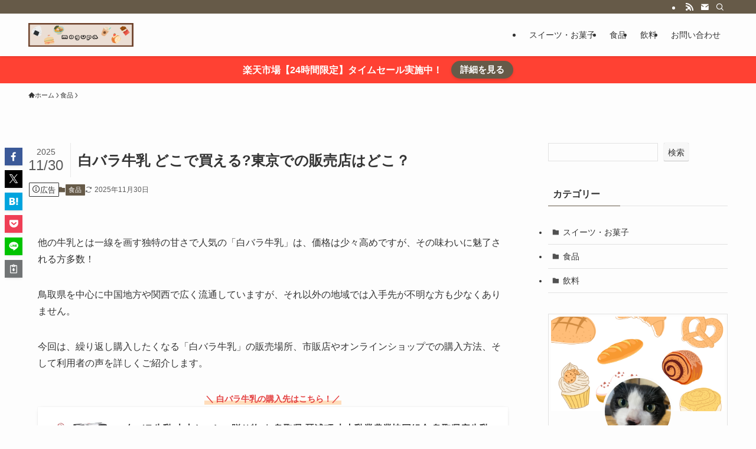

--- FILE ---
content_type: text/html; charset=UTF-8
request_url: https://mogupa.jp/shirobaragyuunyuu-dokodekaeru/
body_size: 48248
content:
<!DOCTYPE html>
<html lang="ja" data-loaded="false" data-scrolled="false" data-spmenu="closed">
<head><meta charset="utf-8"><script>if(navigator.userAgent.match(/MSIE|Internet Explorer/i)||navigator.userAgent.match(/Trident\/7\..*?rv:11/i)){var href=document.location.href;if(!href.match(/[?&]nowprocket/)){if(href.indexOf("?")==-1){if(href.indexOf("#")==-1){document.location.href=href+"?nowprocket=1"}else{document.location.href=href.replace("#","?nowprocket=1#")}}else{if(href.indexOf("#")==-1){document.location.href=href+"&nowprocket=1"}else{document.location.href=href.replace("#","&nowprocket=1#")}}}}</script><script>(()=>{class RocketLazyLoadScripts{constructor(){this.v="1.2.6",this.triggerEvents=["keydown","mousedown","mousemove","touchmove","touchstart","touchend","wheel"],this.userEventHandler=this.t.bind(this),this.touchStartHandler=this.i.bind(this),this.touchMoveHandler=this.o.bind(this),this.touchEndHandler=this.h.bind(this),this.clickHandler=this.u.bind(this),this.interceptedClicks=[],this.interceptedClickListeners=[],this.l(this),window.addEventListener("pageshow",(t=>{this.persisted=t.persisted,this.everythingLoaded&&this.m()})),this.CSPIssue=sessionStorage.getItem("rocketCSPIssue"),document.addEventListener("securitypolicyviolation",(t=>{this.CSPIssue||"script-src-elem"!==t.violatedDirective||"data"!==t.blockedURI||(this.CSPIssue=!0,sessionStorage.setItem("rocketCSPIssue",!0))})),document.addEventListener("DOMContentLoaded",(()=>{this.k()})),this.delayedScripts={normal:[],async:[],defer:[]},this.trash=[],this.allJQueries=[]}p(t){document.hidden?t.t():(this.triggerEvents.forEach((e=>window.addEventListener(e,t.userEventHandler,{passive:!0}))),window.addEventListener("touchstart",t.touchStartHandler,{passive:!0}),window.addEventListener("mousedown",t.touchStartHandler),document.addEventListener("visibilitychange",t.userEventHandler))}_(){this.triggerEvents.forEach((t=>window.removeEventListener(t,this.userEventHandler,{passive:!0}))),document.removeEventListener("visibilitychange",this.userEventHandler)}i(t){"HTML"!==t.target.tagName&&(window.addEventListener("touchend",this.touchEndHandler),window.addEventListener("mouseup",this.touchEndHandler),window.addEventListener("touchmove",this.touchMoveHandler,{passive:!0}),window.addEventListener("mousemove",this.touchMoveHandler),t.target.addEventListener("click",this.clickHandler),this.L(t.target,!0),this.S(t.target,"onclick","rocket-onclick"),this.C())}o(t){window.removeEventListener("touchend",this.touchEndHandler),window.removeEventListener("mouseup",this.touchEndHandler),window.removeEventListener("touchmove",this.touchMoveHandler,{passive:!0}),window.removeEventListener("mousemove",this.touchMoveHandler),t.target.removeEventListener("click",this.clickHandler),this.L(t.target,!1),this.S(t.target,"rocket-onclick","onclick"),this.M()}h(){window.removeEventListener("touchend",this.touchEndHandler),window.removeEventListener("mouseup",this.touchEndHandler),window.removeEventListener("touchmove",this.touchMoveHandler,{passive:!0}),window.removeEventListener("mousemove",this.touchMoveHandler)}u(t){t.target.removeEventListener("click",this.clickHandler),this.L(t.target,!1),this.S(t.target,"rocket-onclick","onclick"),this.interceptedClicks.push(t),t.preventDefault(),t.stopPropagation(),t.stopImmediatePropagation(),this.M()}O(){window.removeEventListener("touchstart",this.touchStartHandler,{passive:!0}),window.removeEventListener("mousedown",this.touchStartHandler),this.interceptedClicks.forEach((t=>{t.target.dispatchEvent(new MouseEvent("click",{view:t.view,bubbles:!0,cancelable:!0}))}))}l(t){EventTarget.prototype.addEventListenerWPRocketBase=EventTarget.prototype.addEventListener,EventTarget.prototype.addEventListener=function(e,i,o){"click"!==e||t.windowLoaded||i===t.clickHandler||t.interceptedClickListeners.push({target:this,func:i,options:o}),(this||window).addEventListenerWPRocketBase(e,i,o)}}L(t,e){this.interceptedClickListeners.forEach((i=>{i.target===t&&(e?t.removeEventListener("click",i.func,i.options):t.addEventListener("click",i.func,i.options))})),t.parentNode!==document.documentElement&&this.L(t.parentNode,e)}D(){return new Promise((t=>{this.P?this.M=t:t()}))}C(){this.P=!0}M(){this.P=!1}S(t,e,i){t.hasAttribute&&t.hasAttribute(e)&&(event.target.setAttribute(i,event.target.getAttribute(e)),event.target.removeAttribute(e))}t(){this._(this),"loading"===document.readyState?document.addEventListener("DOMContentLoaded",this.R.bind(this)):this.R()}k(){let t=[];document.querySelectorAll("script[type=rocketlazyloadscript][data-rocket-src]").forEach((e=>{let i=e.getAttribute("data-rocket-src");if(i&&!i.startsWith("data:")){0===i.indexOf("//")&&(i=location.protocol+i);try{const o=new URL(i).origin;o!==location.origin&&t.push({src:o,crossOrigin:e.crossOrigin||"module"===e.getAttribute("data-rocket-type")})}catch(t){}}})),t=[...new Map(t.map((t=>[JSON.stringify(t),t]))).values()],this.T(t,"preconnect")}async R(){this.lastBreath=Date.now(),this.j(this),this.F(this),this.I(),this.W(),this.q(),await this.A(this.delayedScripts.normal),await this.A(this.delayedScripts.defer),await this.A(this.delayedScripts.async);try{await this.U(),await this.H(this),await this.J()}catch(t){console.error(t)}window.dispatchEvent(new Event("rocket-allScriptsLoaded")),this.everythingLoaded=!0,this.D().then((()=>{this.O()})),this.N()}W(){document.querySelectorAll("script[type=rocketlazyloadscript]").forEach((t=>{t.hasAttribute("data-rocket-src")?t.hasAttribute("async")&&!1!==t.async?this.delayedScripts.async.push(t):t.hasAttribute("defer")&&!1!==t.defer||"module"===t.getAttribute("data-rocket-type")?this.delayedScripts.defer.push(t):this.delayedScripts.normal.push(t):this.delayedScripts.normal.push(t)}))}async B(t){if(await this.G(),!0!==t.noModule||!("noModule"in HTMLScriptElement.prototype))return new Promise((e=>{let i;function o(){(i||t).setAttribute("data-rocket-status","executed"),e()}try{if(navigator.userAgent.indexOf("Firefox/")>0||""===navigator.vendor||this.CSPIssue)i=document.createElement("script"),[...t.attributes].forEach((t=>{let e=t.nodeName;"type"!==e&&("data-rocket-type"===e&&(e="type"),"data-rocket-src"===e&&(e="src"),i.setAttribute(e,t.nodeValue))})),t.text&&(i.text=t.text),i.hasAttribute("src")?(i.addEventListener("load",o),i.addEventListener("error",(function(){i.setAttribute("data-rocket-status","failed-network"),e()})),setTimeout((()=>{i.isConnected||e()}),1)):(i.text=t.text,o()),t.parentNode.replaceChild(i,t);else{const i=t.getAttribute("data-rocket-type"),s=t.getAttribute("data-rocket-src");i?(t.type=i,t.removeAttribute("data-rocket-type")):t.removeAttribute("type"),t.addEventListener("load",o),t.addEventListener("error",(i=>{this.CSPIssue&&i.target.src.startsWith("data:")?(console.log("WPRocket: data-uri blocked by CSP -> fallback"),t.removeAttribute("src"),this.B(t).then(e)):(t.setAttribute("data-rocket-status","failed-network"),e())})),s?(t.removeAttribute("data-rocket-src"),t.src=s):t.src="data:text/javascript;base64,"+window.btoa(unescape(encodeURIComponent(t.text)))}}catch(i){t.setAttribute("data-rocket-status","failed-transform"),e()}}));t.setAttribute("data-rocket-status","skipped")}async A(t){const e=t.shift();return e&&e.isConnected?(await this.B(e),this.A(t)):Promise.resolve()}q(){this.T([...this.delayedScripts.normal,...this.delayedScripts.defer,...this.delayedScripts.async],"preload")}T(t,e){var i=document.createDocumentFragment();t.forEach((t=>{const o=t.getAttribute&&t.getAttribute("data-rocket-src")||t.src;if(o&&!o.startsWith("data:")){const s=document.createElement("link");s.href=o,s.rel=e,"preconnect"!==e&&(s.as="script"),t.getAttribute&&"module"===t.getAttribute("data-rocket-type")&&(s.crossOrigin=!0),t.crossOrigin&&(s.crossOrigin=t.crossOrigin),t.integrity&&(s.integrity=t.integrity),i.appendChild(s),this.trash.push(s)}})),document.head.appendChild(i)}j(t){let e={};function i(i,o){return e[o].eventsToRewrite.indexOf(i)>=0&&!t.everythingLoaded?"rocket-"+i:i}function o(t,o){!function(t){e[t]||(e[t]={originalFunctions:{add:t.addEventListener,remove:t.removeEventListener},eventsToRewrite:[]},t.addEventListener=function(){arguments[0]=i(arguments[0],t),e[t].originalFunctions.add.apply(t,arguments)},t.removeEventListener=function(){arguments[0]=i(arguments[0],t),e[t].originalFunctions.remove.apply(t,arguments)})}(t),e[t].eventsToRewrite.push(o)}function s(e,i){let o=e[i];e[i]=null,Object.defineProperty(e,i,{get:()=>o||function(){},set(s){t.everythingLoaded?o=s:e["rocket"+i]=o=s}})}o(document,"DOMContentLoaded"),o(window,"DOMContentLoaded"),o(window,"load"),o(window,"pageshow"),o(document,"readystatechange"),s(document,"onreadystatechange"),s(window,"onload"),s(window,"onpageshow");try{Object.defineProperty(document,"readyState",{get:()=>t.rocketReadyState,set(e){t.rocketReadyState=e},configurable:!0}),document.readyState="loading"}catch(t){console.log("WPRocket DJE readyState conflict, bypassing")}}F(t){let e;function i(e){return t.everythingLoaded?e:e.split(" ").map((t=>"load"===t||0===t.indexOf("load.")?"rocket-jquery-load":t)).join(" ")}function o(o){function s(t){const e=o.fn[t];o.fn[t]=o.fn.init.prototype[t]=function(){return this[0]===window&&("string"==typeof arguments[0]||arguments[0]instanceof String?arguments[0]=i(arguments[0]):"object"==typeof arguments[0]&&Object.keys(arguments[0]).forEach((t=>{const e=arguments[0][t];delete arguments[0][t],arguments[0][i(t)]=e}))),e.apply(this,arguments),this}}o&&o.fn&&!t.allJQueries.includes(o)&&(o.fn.ready=o.fn.init.prototype.ready=function(e){return t.domReadyFired?e.bind(document)(o):document.addEventListener("rocket-DOMContentLoaded",(()=>e.bind(document)(o))),o([])},s("on"),s("one"),t.allJQueries.push(o)),e=o}o(window.jQuery),Object.defineProperty(window,"jQuery",{get:()=>e,set(t){o(t)}})}async H(t){const e=document.querySelector("script[data-webpack]");e&&(await async function(){return new Promise((t=>{e.addEventListener("load",t),e.addEventListener("error",t)}))}(),await t.K(),await t.H(t))}async U(){this.domReadyFired=!0;try{document.readyState="interactive"}catch(t){}await this.G(),document.dispatchEvent(new Event("rocket-readystatechange")),await this.G(),document.rocketonreadystatechange&&document.rocketonreadystatechange(),await this.G(),document.dispatchEvent(new Event("rocket-DOMContentLoaded")),await this.G(),window.dispatchEvent(new Event("rocket-DOMContentLoaded"))}async J(){try{document.readyState="complete"}catch(t){}await this.G(),document.dispatchEvent(new Event("rocket-readystatechange")),await this.G(),document.rocketonreadystatechange&&document.rocketonreadystatechange(),await this.G(),window.dispatchEvent(new Event("rocket-load")),await this.G(),window.rocketonload&&window.rocketonload(),await this.G(),this.allJQueries.forEach((t=>t(window).trigger("rocket-jquery-load"))),await this.G();const t=new Event("rocket-pageshow");t.persisted=this.persisted,window.dispatchEvent(t),await this.G(),window.rocketonpageshow&&window.rocketonpageshow({persisted:this.persisted}),this.windowLoaded=!0}m(){document.onreadystatechange&&document.onreadystatechange(),window.onload&&window.onload(),window.onpageshow&&window.onpageshow({persisted:this.persisted})}I(){const t=new Map;document.write=document.writeln=function(e){const i=document.currentScript;i||console.error("WPRocket unable to document.write this: "+e);const o=document.createRange(),s=i.parentElement;let n=t.get(i);void 0===n&&(n=i.nextSibling,t.set(i,n));const c=document.createDocumentFragment();o.setStart(c,0),c.appendChild(o.createContextualFragment(e)),s.insertBefore(c,n)}}async G(){Date.now()-this.lastBreath>45&&(await this.K(),this.lastBreath=Date.now())}async K(){return document.hidden?new Promise((t=>setTimeout(t))):new Promise((t=>requestAnimationFrame(t)))}N(){this.trash.forEach((t=>t.remove()))}static run(){const t=new RocketLazyLoadScripts;t.p(t)}}RocketLazyLoadScripts.run()})();</script>

<meta name="format-detection" content="telephone=no">
<meta http-equiv="X-UA-Compatible" content="IE=edge">
<meta name="viewport" content="width=device-width, viewport-fit=cover">
<title>白バラ牛乳 どこで買える?東京での販売店はどこ？ | お菓子の売ってる場所や限定スイーツを買える店を調査｜モグパ</title><link rel="preload" data-rocket-preload as="font" href="https://mogupa.jp/wp-content/themes/swell/assets/fonts/icomoon.woff2?fq24x" crossorigin><style id="wpr-usedcss">img:is([sizes=auto i],[sizes^="auto," i]){contain-intrinsic-size:3000px 1500px}:root{--wp-block-synced-color:#7a00df;--wp-block-synced-color--rgb:122,0,223;--wp-bound-block-color:var(--wp-block-synced-color);--wp-editor-canvas-background:#ddd;--wp-admin-theme-color:#007cba;--wp-admin-theme-color--rgb:0,124,186;--wp-admin-theme-color-darker-10:#006ba1;--wp-admin-theme-color-darker-10--rgb:0,107,160.5;--wp-admin-theme-color-darker-20:#005a87;--wp-admin-theme-color-darker-20--rgb:0,90,135;--wp-admin-border-width-focus:2px}@media (min-resolution:192dpi){:root{--wp-admin-border-width-focus:1.5px}}.wp-element-button{cursor:pointer}:root{--wp--preset--font-size--normal:16px;--wp--preset--font-size--huge:42px}.has-text-align-center{text-align:center}html :where(.has-border-color){border-style:solid}html :where([style*=border-top-color]){border-top-style:solid}html :where([style*=border-right-color]){border-right-style:solid}html :where([style*=border-bottom-color]){border-bottom-style:solid}html :where([style*=border-left-color]){border-left-style:solid}html :where([style*=border-width]){border-style:solid}html :where([style*=border-top-width]){border-top-style:solid}html :where([style*=border-right-width]){border-right-style:solid}html :where([style*=border-bottom-width]){border-bottom-style:solid}html :where([style*=border-left-width]){border-left-style:solid}html :where(img[class*=wp-image-]){height:auto;max-width:100%}:where(figure){margin:0 0 1em}html :where(.is-position-sticky){--wp-admin--admin-bar--position-offset:var(--wp-admin--admin-bar--height,0px)}@media screen and (max-width:600px){html :where(.is-position-sticky){--wp-admin--admin-bar--position-offset:0px}}.wp-block-search__button{margin-left:10px;word-break:normal}.wp-block-search__button svg{height:1.25em;min-height:24px;min-width:24px;width:1.25em;fill:currentColor;vertical-align:text-bottom}:where(.wp-block-search__button){border:1px solid #ccc;padding:6px 10px}.wp-block-search__inside-wrapper{display:flex;flex:auto;flex-wrap:nowrap;max-width:100%}.wp-block-search__label{width:100%}:where(.wp-block-search__input){appearance:none;border:1px solid #949494;flex-grow:1;font-family:inherit;font-size:inherit;font-style:inherit;font-weight:inherit;letter-spacing:inherit;line-height:inherit;margin-left:0;margin-right:0;min-width:3rem;padding:8px;text-decoration:unset!important;text-transform:inherit}:where(.wp-block-search__button-inside .wp-block-search__inside-wrapper){background-color:#fff;border:1px solid #949494;box-sizing:border-box;padding:4px}:where(.wp-block-search__button-inside .wp-block-search__inside-wrapper) .wp-block-search__input{border:none;border-radius:0;padding:0 4px}:where(.wp-block-search__button-inside .wp-block-search__inside-wrapper) .wp-block-search__input:focus{outline:0}:where(.wp-block-search__button-inside .wp-block-search__inside-wrapper) :where(.wp-block-search__button){padding:4px 8px}:root :where(p.has-background){padding:1.25em 2.375em}:where(p.has-text-color:not(.has-link-color)) a{color:inherit}:root{--wp--preset--aspect-ratio--square:1;--wp--preset--aspect-ratio--4-3:4/3;--wp--preset--aspect-ratio--3-4:3/4;--wp--preset--aspect-ratio--3-2:3/2;--wp--preset--aspect-ratio--2-3:2/3;--wp--preset--aspect-ratio--16-9:16/9;--wp--preset--aspect-ratio--9-16:9/16;--wp--preset--color--black:#000;--wp--preset--color--cyan-bluish-gray:#abb8c3;--wp--preset--color--white:#fff;--wp--preset--color--pale-pink:#f78da7;--wp--preset--color--vivid-red:#cf2e2e;--wp--preset--color--luminous-vivid-orange:#ff6900;--wp--preset--color--luminous-vivid-amber:#fcb900;--wp--preset--color--light-green-cyan:#7bdcb5;--wp--preset--color--vivid-green-cyan:#00d084;--wp--preset--color--pale-cyan-blue:#8ed1fc;--wp--preset--color--vivid-cyan-blue:#0693e3;--wp--preset--color--vivid-purple:#9b51e0;--wp--preset--color--swl-main:var(--color_main);--wp--preset--color--swl-main-thin:var(--color_main_thin);--wp--preset--color--swl-gray:var(--color_gray);--wp--preset--color--swl-deep-01:var(--color_deep01);--wp--preset--color--swl-deep-02:var(--color_deep02);--wp--preset--color--swl-deep-03:var(--color_deep03);--wp--preset--color--swl-deep-04:var(--color_deep04);--wp--preset--color--swl-pale-01:var(--color_pale01);--wp--preset--color--swl-pale-02:var(--color_pale02);--wp--preset--color--swl-pale-03:var(--color_pale03);--wp--preset--color--swl-pale-04:var(--color_pale04);--wp--preset--gradient--vivid-cyan-blue-to-vivid-purple:linear-gradient(135deg,rgb(6, 147, 227) 0%,rgb(155, 81, 224) 100%);--wp--preset--gradient--light-green-cyan-to-vivid-green-cyan:linear-gradient(135deg,rgb(122, 220, 180) 0%,rgb(0, 208, 130) 100%);--wp--preset--gradient--luminous-vivid-amber-to-luminous-vivid-orange:linear-gradient(135deg,rgb(252, 185, 0) 0%,rgb(255, 105, 0) 100%);--wp--preset--gradient--luminous-vivid-orange-to-vivid-red:linear-gradient(135deg,rgb(255, 105, 0) 0%,rgb(207, 46, 46) 100%);--wp--preset--gradient--very-light-gray-to-cyan-bluish-gray:linear-gradient(135deg,rgb(238, 238, 238) 0%,rgb(169, 184, 195) 100%);--wp--preset--gradient--cool-to-warm-spectrum:linear-gradient(135deg,rgb(74, 234, 220) 0%,rgb(151, 120, 209) 20%,rgb(207, 42, 186) 40%,rgb(238, 44, 130) 60%,rgb(251, 105, 98) 80%,rgb(254, 248, 76) 100%);--wp--preset--gradient--blush-light-purple:linear-gradient(135deg,rgb(255, 206, 236) 0%,rgb(152, 150, 240) 100%);--wp--preset--gradient--blush-bordeaux:linear-gradient(135deg,rgb(254, 205, 165) 0%,rgb(254, 45, 45) 50%,rgb(107, 0, 62) 100%);--wp--preset--gradient--luminous-dusk:linear-gradient(135deg,rgb(255, 203, 112) 0%,rgb(199, 81, 192) 50%,rgb(65, 88, 208) 100%);--wp--preset--gradient--pale-ocean:linear-gradient(135deg,rgb(255, 245, 203) 0%,rgb(182, 227, 212) 50%,rgb(51, 167, 181) 100%);--wp--preset--gradient--electric-grass:linear-gradient(135deg,rgb(202, 248, 128) 0%,rgb(113, 206, 126) 100%);--wp--preset--gradient--midnight:linear-gradient(135deg,rgb(2, 3, 129) 0%,rgb(40, 116, 252) 100%);--wp--preset--font-size--small:0.9em;--wp--preset--font-size--medium:1.1em;--wp--preset--font-size--large:1.25em;--wp--preset--font-size--x-large:42px;--wp--preset--font-size--xs:0.75em;--wp--preset--font-size--huge:1.6em;--wp--preset--spacing--20:0.44rem;--wp--preset--spacing--30:0.67rem;--wp--preset--spacing--40:1rem;--wp--preset--spacing--50:1.5rem;--wp--preset--spacing--60:2.25rem;--wp--preset--spacing--70:3.38rem;--wp--preset--spacing--80:5.06rem;--wp--preset--shadow--natural:6px 6px 9px rgba(0, 0, 0, .2);--wp--preset--shadow--deep:12px 12px 50px rgba(0, 0, 0, .4);--wp--preset--shadow--sharp:6px 6px 0px rgba(0, 0, 0, .2);--wp--preset--shadow--outlined:6px 6px 0px -3px rgb(255, 255, 255),6px 6px rgb(0, 0, 0);--wp--preset--shadow--crisp:6px 6px 0px rgb(0, 0, 0)}:where(.is-layout-grid){gap:.5em}:where(.wp-block-columns.is-layout-flex){gap:2em}:where(.wp-block-columns.is-layout-grid){gap:2em}:where(.wp-block-post-template.is-layout-flex){gap:1.25em}:where(.wp-block-post-template.is-layout-grid){gap:1.25em}@font-face{font-display:swap;font-family:icomoon;font-style:normal;font-weight:400;src:url(https://mogupa.jp/wp-content/themes/swell/assets/fonts/icomoon.woff2?fq24x) format("woff2"),url(https://mogupa.jp/wp-content/themes/swell/assets/fonts/icomoon.ttf?fq24x) format("truetype"),url(https://mogupa.jp/wp-content/themes/swell/assets/fonts/icomoon.woff?fq24x) format("woff"),url(https://mogupa.jp/wp-content/themes/swell/assets/fonts/icomoon.svg?fq24x#icomoon) format("svg")}[class*=" icon-"]:before,[class^=icon-]:before{-webkit-font-smoothing:antialiased;-moz-osx-font-smoothing:grayscale;font-family:icomoon!important;font-style:normal;font-variant:normal;font-weight:400;line-height:1;text-transform:none}.icon-chevron-up:before{content:"\e912"}.icon-home:before{content:"\e922"}.icon-info:before{content:"\e91d"}.icon-modified:before{content:"\e92d"}.icon-posted:before{content:"\e931"}.icon-contact:before{content:"\e92c"}.icon-pen:before{content:"\e934"}.icon-batsu:before{content:"\e91f"}.icon-search:before{content:"\e92e"}.icon-close-thin:before{content:"\e920"}.icon-menu-thin:before{content:"\e91b"}.icon-facebook:before{content:"\e901"}.icon-hatebu:before{content:"\e905"}.icon-line:before{content:"\e907"}.icon-pocket:before{content:"\e90a"}.icon-rss:before{content:"\e90b"}.icon-twitter-x:before{content:"\e926"}.c-infoBar__btn{overflow:hidden;position:relative;transition:opacity .25s,-webkit-transform .25s;transition:opacity .25s,transform .25s;transition:opacity .25s,transform .25s,-webkit-transform .25s;z-index:0}.c-infoBar__btn:before{background-image:linear-gradient(90deg,hsla(0,0%,100%,0),hsla(0,0%,100%,.6) 80%,hsla(0,0%,100%,0));content:"";height:200px;left:-120px;position:absolute;top:50%;-webkit-transform:translateY(-50%) rotate(25deg);transform:translateY(-50%) rotate(25deg);width:80px}.c-infoBar__btn:after{-webkit-animation-duration:3s;animation-duration:3s;-webkit-animation-iteration-count:infinite;animation-iteration-count:infinite;-webkit-animation-name:shiny_btn;animation-name:shiny_btn;-webkit-animation-timing-function:ease-in-out;animation-timing-function:ease-in-out;background-image:linear-gradient(100deg,hsla(0,0%,100%,0),#fff);content:"";height:100%;left:-100px;position:absolute;top:0;width:50px}.c-infoBar__btn:hover{-webkit-transform:translateY(2px);transform:translateY(2px)}.c-infoBar__btn:hover:before{left:110%;transition:.25s ease-in-out}.c-infoBar__btn:hover:after{-webkit-animation:none;animation:none}#fix_bottom_menu:before,.c-infoBar:before,.l-fixHeader:before,.p-spMenu__inner:before{content:"";height:100%;left:0;position:absolute;top:0;width:100%;z-index:0}.c-categoryList:before,code.file_name:before{-webkit-font-smoothing:antialiased;-moz-osx-font-smoothing:grayscale;font-family:icomoon!important;font-style:normal;font-variant:normal;font-weight:400;line-height:1;text-transform:none}.p-breadcrumb__item:after{background-color:currentcolor;-webkit-clip-path:polygon(45% 9%,75% 51%,45% 90%,30% 90%,60% 50%,30% 10%);clip-path:polygon(45% 9%,75% 51%,45% 90%,30% 90%,60% 50%,30% 10%);content:"";display:block;height:10px;margin:0;opacity:.8;width:10px}@-webkit-keyframes flash{0%{opacity:.6}to{opacity:1}}@keyframes flash{0%{opacity:.6}to{opacity:1}}@-webkit-keyframes shiny_btn{0%{opacity:0;-webkit-transform:scale(0) rotate(25deg);transform:scale(0) rotate(25deg)}84%{opacity:0;-webkit-transform:scale(0) rotate(25deg);transform:scale(0) rotate(25deg)}85%{opacity:.9;-webkit-transform:scale(1) rotate(25deg);transform:scale(1) rotate(25deg)}to{opacity:0;-webkit-transform:scale(50) rotate(25deg);transform:scale(50) rotate(25deg)}}@keyframes shiny_btn{0%{opacity:0;-webkit-transform:scale(0) rotate(25deg);transform:scale(0) rotate(25deg)}84%{opacity:0;-webkit-transform:scale(0) rotate(25deg);transform:scale(0) rotate(25deg)}85%{opacity:.9;-webkit-transform:scale(1) rotate(25deg);transform:scale(1) rotate(25deg)}to{opacity:0;-webkit-transform:scale(50) rotate(25deg);transform:scale(50) rotate(25deg)}}:root{--color_border:hsla(0,0%,78%,.5);--color_gray:hsla(0,0%,78%,.15);--swl-color_hov_gray:rgba(3, 2, 2, .05);--swl-color_shadow:rgba(0, 0, 0, .12);--swl-fz--root:3.6vw;--swl-fz--side:var(--swl-fz--root);--swl-block-margin:2em;--swl-sidebar_width:280px;--swl-sidebar_margin:24px;--swl-pad_post_content:0px;--swl-pad_container:4vw;--swl-h2-margin--x:-2vw;--swl-box_shadow:0 2px 4px rgba(0, 0, 0, .05),0 4px 4px -4px rgba(0, 0, 0, .1);--swl-img_shadow:0 2px 8px rgba(0, 0, 0, .1),0 4px 8px -4px rgba(0, 0, 0, .2);--swl-btn_shadow:0 2px 2px rgba(0, 0, 0, .1),0 4px 8px -4px rgba(0, 0, 0, .2);--swl-text_color--black:#333;--swl-text_color--white:#fff;--swl-fz--xs:.75em;--swl-fz--small:.9em;--swl-fz--normal:1rem;--swl-fz--medium:1.1em;--swl-fz--large:1.25em;--swl-fz--huge:1.6em;--swl-list-padding--left:1.5em;--swl-list-padding--has_bg:1em 1em 1em 1.75em}html{font-size:var(--swl-fz--root)}.c-plainBtn{-webkit-appearance:none;-o-appearance:none;appearance:none;background-color:transparent;border:none;box-shadow:none}*,.c-plainBtn{margin:0;padding:0}*{box-sizing:border-box;font-family:inherit;font-size:inherit;line-height:inherit}:after,:before{box-sizing:inherit;text-decoration:inherit;vertical-align:inherit}strong{font-weight:700}ruby>rt{font-size:50%}main{display:block}:where(ol:not([type])),:where(ul:not([type])){list-style:none}table{border-collapse:collapse;border-spacing:0}th{word-break:break-all}img{border-style:none;height:auto;max-width:100%}video{outline:0}code{-moz-tab-size:4;-o-tab-size:4;tab-size:4}svg:not([fill]){fill:currentcolor}[hidden]{display:none}button,input,optgroup,select,textarea{font-family:inherit;font-size:inherit;line-height:inherit}button,input{overflow:visible}button,select{text-transform:none}[type=button],[type=reset],[type=submit],button{-webkit-appearance:button;cursor:pointer;display:inline-block}[role=button]{cursor:pointer}fieldset{padding:.35em .75em .625em}legend{box-sizing:border-box;color:inherit;display:table;max-width:100%;padding:0;white-space:normal}button,input,select,textarea{background-color:#f7f7f7;border:1px solid hsla(0,0%,78%,.5);border-radius:0;color:#333;padding:.25em .5em}[type=range]{vertical-align:middle}[aria-controls]{cursor:pointer}html{letter-spacing:var(--swl-letter_spacing,normal)}body{word-wrap:break-word;-webkit-text-size-adjust:100%;background-color:var(--color_bg);color:var(--color_text);font-family:var(--swl-font_family);font-size:1rem;font-weight:var(--swl-font_weight);line-height:1.6;max-width:100%;min-width:100%;overflow-wrap:break-word;overflow-x:clip;position:relative}a{color:var(--color_link)}.swl-inline-color{--color_link:currentcolor}#lp-content .post_content,#main_content .post_content{font-size:var(--swl-fz--content,16px)}[data-spmenu=opened] #wpadminbar{z-index:1}#fix_bottom_menu{bottom:-60px;display:none;left:0;position:fixed}[data-spmenu=opened] body>.adsbygoogle{top:-140px!important}.-index-off [data-onclick=toggleIndex]{display:none}.l-article{max-width:var(--article_size);padding-left:0;padding-right:0}.lp-content .l-article{margin-left:auto;margin-right:auto}#body_wrap{max-width:100%;overflow-x:clip;position:relative;z-index:1}.l-container{margin-left:auto;margin-right:auto;max-width:calc(var(--container_size,0px) + var(--swl-pad_container,0px)*2);padding-left:var(--swl-pad_container,0);padding-right:var(--swl-pad_container,0)}.l-content{margin:0 auto 6em;padding-top:2em;position:relative;z-index:1}.l-fixHeader{left:0;margin-top:var(--swl-adminbarH,0);opacity:0;position:fixed;top:0;-webkit-transform:translateY(calc(var(--swl-fix_headerH,100px)*-1));transform:translateY(calc(var(--swl-fix_headerH,100px)*-1));visibility:hidden;width:100%;z-index:101}.l-fixHeader[data-ready]{transition:all .5s}.l-fixHeader:before{background:var(--color_header_bg);display:block}.c-gnav{display:flex;height:100%;text-align:center}.c-gnav a{text-decoration:none}.c-gnav .ttl{color:inherit;line-height:1;position:relative;z-index:1}.c-gnav>.menu-item{height:100%;position:relative}.c-gnav>.menu-item>a{color:inherit;display:flex;flex-direction:column;height:100%;justify-content:center;padding:0 12px;position:relative;white-space:nowrap}.c-gnav>.menu-item>a .ttl{display:block;font-size:14px}.c-gnav>.menu-item>a:after{bottom:0;content:"";display:block;left:0;position:absolute;transition:width .25s,height .25s,-webkit-transform .25s;transition:transform .25s,width .25s,height .25s;transition:transform .25s,width .25s,height .25s,-webkit-transform .25s}.l-header{background:var(--color_header_bg);left:0;top:0;z-index:100}.l-header,.l-header__inner{position:relative;width:100%}.l-header__inner{color:var(--color_header_text);z-index:1}.l-header__inner .c-catchphrase{letter-spacing:var(--swl-letter_spacing,.2px)}.l-header__logo{line-height:1}.c-headLogo__link{display:block;text-decoration:none}.-img .c-headLogo__link{height:100%}.c-headLogo__img{height:100%;-o-object-fit:contain;object-fit:contain;width:auto}.w-header{align-items:center;display:flex}.l-header__customBtn,.l-header__menuBtn{height:var(--logo_size_sp);line-height:1.25;text-align:center;width:var(--logo_size_sp)}.l-mainContent{position:static!important;width:100%}.-sidebar-on .l-mainContent{max-width:100%}.l-mainContent__inner>:first-child,.post_content>:first-child{margin-top:0!important}.l-mainContent__inner>:last-child,.post_content>:last-child{margin-bottom:0!important}.l-scrollObserver{display:block;height:1px;left:0;pointer-events:none;position:absolute;top:100px;visibility:hidden;width:100%;z-index:1000}#sidebar{font-size:var(--swl-fz--side);position:relative}.c-listMenu li{margin:0;position:relative}.c-listMenu a{border-bottom:1px solid var(--color_border);color:inherit;display:block;line-height:1.4;position:relative;text-decoration:none}.c-listMenu a:hover{background-color:var(--swl-color_hov_gray)}.c-categoryList{color:var(--color_main)}.c-categoryList:before{content:"\e92f"}.c-categoryList__link{border-radius:1px;display:block;line-height:1;padding:4px .5em;text-decoration:none}.c-categoryList__link{background-color:var(--color_main);color:#fff}.l-mainContent .c-categoryList__link.-current{background:0 0;box-shadow:inset 0 0 0 1px currentcolor;color:inherit}.c-fixBtn{align-items:center;background:#fff;border:1px solid var(--color_main);border-radius:var(--swl-radius--8,0);box-shadow:var(--swl-box_shadow);color:var(--color_main);cursor:pointer;display:flex;flex-direction:column;height:52px;justify-content:center;letter-spacing:normal;line-height:1;opacity:.75;overflow:hidden;text-align:center;transition:all .25s;width:52px}.c-fixBtn+.c-fixBtn{margin-top:16px}.c-fixBtn__icon{display:block;font-size:20px}#pagetop[data-has-text="1"] .c-fixBtn__icon{-webkit-transform:translateY(-6px);transform:translateY(-6px)}.c-iconBtn{align-content:center;align-items:center;color:inherit;display:inline-flex;flex-wrap:wrap;height:100%;justify-content:center;text-decoration:none;width:100%}.c-iconBtn .-menuBtn{z-index:1}.c-iconBtn__icon{display:block;font-size:24px}.p-spMenu__closeBtn .c-iconBtn__icon{font-size:20px}.c-iconBtn__icon:before{display:block}.c-iconList{display:flex;flex-wrap:wrap}.widget_swell_prof_widget .c-iconList{justify-content:center}.l-footer__foot .c-iconList{justify-content:center;margin-bottom:8px}.c-iconList__link{box-sizing:content-box;color:inherit;height:1em;margin:0 3px;padding:2px;text-align:center;text-decoration:none;width:1em}.c-iconList__icon,.c-iconList__link{display:block;line-height:1}.c-iconList__icon:before{color:inherit}.is-style-circle .c-iconList__link{border:1px solid;border-radius:50%;margin:4px;padding:5px}.c-modal{height:100%;left:0;position:fixed;top:0;transition:opacity .5s,visibility .5s;width:100%;z-index:1000}[data-loaded=false] .c-modal{display:none}.c-modal:not(.is-opened){opacity:0;pointer-events:none;visibility:hidden}.c-modal .c-modal__close{color:#fff;cursor:pointer;left:0;line-height:2;padding-top:.5em;position:absolute;text-align:center;text-shadow:1px 1px 1px #000;top:100%;width:100%}.c-overlay{background:rgba(0,0,0,.75);height:100%;left:0;position:absolute;top:0;width:100%;z-index:0}.c-postTitle{align-items:center;display:flex;flex-direction:row-reverse}.c-postTitle__ttl{font-size:5vw;line-height:1.4;width:100%}.c-postTitle__date{border-right:1px solid var(--color_border);font-weight:400;line-height:1;margin-right:.75em;padding:.5em .75em .5em 0;text-align:center}.c-postTitle__date .__y{display:block;font-size:3vw;line-height:1;margin-bottom:4px}.c-postTitle__date .__md{display:block;font-size:4.2vw}.p-postList .c-postTitle{margin:0 auto 1em;position:relative;width:100%;z-index:1}.p-postList .c-postTitle__date .__md,.p-postList .c-postTitle__ttl{font-size:4vw}.c-searchForm{position:relative}.c-searchForm__s{background-color:#fff;line-height:2;padding:4px 44px 4px 8px;width:100%}.c-searchForm__submit{border-radius:var(--swl-radius--4,0);height:100%;overflow:hidden;position:absolute;right:0;top:0;width:40px}.c-searchForm__submit:before{color:#fff;font-size:20px;left:50%;position:absolute;top:50%;-webkit-transform:translateX(-50%) translateY(-50%);transform:translateX(-50%) translateY(-50%);z-index:1}.w-header .c-searchForm__s{font-size:14px;line-height:20px}.w-header .c-searchForm__submit{width:30px}.w-header .c-searchForm__submit:before{font-size:16px}.c-postThumb{overflow:hidden;position:relative;vertical-align:middle}.c-postThumb__figure{margin:0;overflow:hidden;position:relative;width:100%;z-index:0}.c-postThumb__figure:before{content:"";display:block;height:0;padding-top:var(--card_posts_thumb_ratio)}.-type-list .c-postThumb__figure:before{padding-top:var(--list_posts_thumb_ratio)}.p-postList__link:hover .c-postThumb:before{opacity:.2}.p-postList__link:hover .c-postThumb__img{-webkit-transform:scale(1.06);transform:scale(1.06)}.c-postThumb__img{left:0;position:absolute;top:0;transition:-webkit-transform .25s;transition:transform .25s;transition:transform .25s,-webkit-transform .25s}.c-postTimes{align-items:center;display:flex;flex-wrap:wrap;gap:.5em}.c-postTimes__modified:before,.c-postTimes__posted:before{margin-right:.325em;position:relative;top:1px}.p-breadcrumb{margin:0 auto;padding:8px 0;position:relative}.p-breadcrumb.-bg-on{background:#f7f7f7}.p-breadcrumb:not(.-bg-on){padding-top:12px}.-body-solid .p-breadcrumb.-bg-on{box-shadow:inset 0 -1px 8px rgba(0,0,0,.06)}.c-infoBar+.p-breadcrumb{background:0 0!important;border:none!important;box-shadow:none!important;padding-top:12px}.p-breadcrumb__list{align-items:center;display:flex;font-size:10px;gap:.5em;list-style:none;overflow:hidden;width:100%}.p-breadcrumb__item{align-items:center;display:inline-flex;gap:.5em;position:relative}.p-breadcrumb__item:last-child:after{content:none}.p-breadcrumb__item:last-child span{opacity:.8}.p-breadcrumb__text{align-items:center;color:inherit;display:block;display:inline-flex;text-decoration:none;white-space:nowrap}.p-breadcrumb__text:before{margin-right:3px}.p-breadcrumb__text:hover span{opacity:.76}.p-breadcrumb__text .__home{align-items:center;display:inline-flex;gap:4px}.p-breadcrumb__text .__home:before{line-height:inherit}.single .p-breadcrumb__item:last-child>span.p-breadcrumb__text{display:none}.p-fixBtnWrap{align-items:flex-end;bottom:1.25em;display:flex;flex-direction:column;opacity:0;position:fixed;right:1em;text-align:center;-webkit-transform:translateY(-8px);transform:translateY(-8px);transition:opacity .3s,visibility .3s,-webkit-transform .3s;transition:opacity .3s,transform .3s,visibility .3s;transition:opacity .3s,transform .3s,visibility .3s,-webkit-transform .3s;visibility:hidden;z-index:99}[data-loaded=false] .p-fixBtnWrap{display:none}[data-scrolled=true] .p-fixBtnWrap{opacity:1;-webkit-transform:translateY(0);transform:translateY(0);visibility:visible}.p-postList.p-postList{list-style:none;margin-bottom:0;padding-left:0}.p-postList.-type-card{display:flex;flex-wrap:wrap;margin-left:-.5em;margin-right:-.5em}.c-widget .p-postList.-type-card{margin-bottom:-1.5em}.p-postList__item.p-postList__item:before{content:none}.-type-list .p-postList__item{margin-bottom:2em;margin-top:0}.-type-card .p-postList__item{margin-bottom:2.5em;margin-top:0;padding:0 .5em;width:50%}.c-widget .-type-card .p-postList__item{margin-bottom:2em}.c-widget .-type-list .p-postList__item{margin-bottom:1.5em}.p-postList__link{color:inherit;display:block;position:relative;text-decoration:none;z-index:0}.-type-card .p-postList__link{height:100%}.-type-list .p-postList__link{align-items:flex-start;display:flex;flex-wrap:wrap;justify-content:space-between}.-type-card .p-postList__thumb{width:100%}.-type-list .p-postList__thumb{width:36%}.p-postList__thumb:before{background:linear-gradient(45deg,var(--color_gradient1),var(--color_gradient2));content:"";display:block;height:100%;left:0;opacity:0;position:absolute;top:0;transition:opacity .25s;width:100%;z-index:1}.p-postList__body{position:relative;transition:opacity .25s}.-type-card .p-postList__body{padding-top:1em}.-type-card .p-postList__item:hover .p-postList__body,.-type-list .p-postList__item:hover .p-postList__body{opacity:.75}.-type-list .p-postList__body{width:60%}.p-postList__link:hover .p-postList__body:after{background:var(--color_main);box-shadow:none;color:#fff;opacity:1}.p-postList .p-postList__title{background:0 0;border:none;color:inherit;display:block;font-weight:700;line-height:1.5;margin:0;padding:0}.p-postList .p-postList__title:after,.p-postList .p-postList__title:before{content:none}.-type-card .p-postList__title,.-type-list .p-postList__title{font-size:3.6vw}.p-postList__meta{align-items:center;display:flex;flex-wrap:wrap;font-size:10px;line-height:1.25;margin-top:.75em;position:relative}.p-postList__title+.p-postList__meta{margin-top:.25em}.p-postList__meta :before{margin-right:.25em}.c-widget .p-postList__meta{margin-top:0}.p-postList__times{margin-right:.5em;padding:4px 0}.-w-ranking.p-postList{counter-reset:number 0}.-w-ranking .p-postList__item{position:relative}.-w-ranking .p-postList__item:before{background-color:#3c3c3c;color:#fff;content:counter(number);counter-increment:number;display:block;font-family:arial,helvetica,sans-serif;pointer-events:none;position:absolute;text-align:center;z-index:2}.-w-ranking .p-postList__item:first-child:before{background-color:#f7d305;background-image:linear-gradient(to top left,#f7bf05,#fcea7f,#fcd700,#f7d305,#eaca12,#ac9303,#f7d305,#fcea7f,#f7e705,#eaca12,#f7bf05)}.-w-ranking .p-postList__item:nth-child(2):before{background-color:#a5a5a5;background-image:linear-gradient(to top left,#a5a5a5,#e5e5e5,#ae9c9c,#a5a5a5,#a5a5a5,#7f7f7f,#a5a5a5,#e5e5e5,#a5a5a5,#a5a5a5,#a5a5a5)}.-w-ranking .p-postList__item:nth-child(3):before{background-color:#c47222;background-image:linear-gradient(to top left,#c46522,#e8b27d,#d07217,#c47222,#b9722e,#834c17,#c47222,#e8b27d,#c48022,#b9722e,#c46522)}.-w-ranking.-type-card .p-postList__item:before{font-size:3.2vw;left:calc(.5em + 8px);line-height:2.5;top:-4px;width:2em}.-w-ranking.-type-list .p-postList__item:before{font-size:3vw;left:0;line-height:2;top:0;width:2em}.p-spMenu{height:100%;left:0;position:fixed;top:0;transition:opacity 0s;width:100%;z-index:101}[data-loaded=false] .p-spMenu{display:none}[data-spmenu=closed] .p-spMenu{opacity:0;pointer-events:none;transition-delay:1s}.p-spMenu a{color:inherit}.p-spMenu .c-widget__title{margin-bottom:1.5em}.c-spnav{display:block;text-align:left}.c-spnav .menu-item{position:relative}.c-spnav>.menu-item:first-child>a{border-top:none}.c-spnav a{border-bottom:1px solid var(--color_border);display:block;padding:.75em .25em}.p-spMenu__overlay{transition:opacity .5s,visibility .5s}[data-spmenu=closed] .p-spMenu__overlay{opacity:0;visibility:hidden}.p-spMenu__inner{box-shadow:0 0 8px var(--swl-color_shadow);height:100%;padding-top:var(--logo_size_sp);position:absolute;top:0;transition:-webkit-transform .45s;transition:transform .45s;transition:transform .45s,-webkit-transform .45s;transition-timing-function:ease-out;width:88vw;z-index:1}.-left .p-spMenu__inner{left:0;-webkit-transform:translateX(-88vw);transform:translateX(-88vw)}[data-spmenu=opened] .p-spMenu__inner{-webkit-transform:translateX(0);transform:translateX(0)}.p-spMenu__closeBtn{height:var(--logo_size_sp);position:absolute;top:0;width:var(--logo_size_sp);z-index:1}.-left .p-spMenu__closeBtn{left:0}.p-spMenu__body{-webkit-overflow-scrolling:touch;height:100%;overflow-y:scroll;padding:0 4vw 10vw;position:relative}.p-spMenu__nav{margin-top:-1em;padding-bottom:.5em}.u-bg-main{background-color:var(--color_main)!important;color:#fff!important}.cf:after,.cf:before{clear:both;content:"";display:block;height:0;overflow:hidden}.none{display:none!important}.u-fz-s{font-size:var(--swl-fz--small)!important}.u-fz-m{font-size:var(--swl-fz--medium)!important}.u-fz-14{font-size:14px}.u-thin{opacity:.8}.hov-opacity{transition:opacity .25s}.hov-opacity:hover{opacity:.8}.hov-flash:hover{-webkit-animation:1s flash;animation:1s flash}.hov-flash-up{transition:box-shadow .25s}.hov-flash-up:hover{-webkit-animation:1s flash;animation:1s flash;box-shadow:0 2px 8px rgba(0,0,0,.25)}.u-mb-ctrl+*{margin-top:0!important}.u-mb-0{margin-bottom:0!important}.u-obf-cover{display:block;height:100%!important;-o-object-fit:cover;object-fit:cover;width:100%!important}.widget_swell_ad_widget{margin:0 auto;text-align:center;width:100%}.widget_swell_ad_widget iframe,.widget_swell_ad_widget ins{box-sizing:border-box;max-width:100%}.w-beforeToc{margin-bottom:4em;margin-top:4em}.w-fixSide{margin-top:2em;max-height:calc(100vh - 16px - var(--swl-adminbarH,0px) - var(--swl-fix_headerH,0px));overflow-y:auto;top:calc(8px + var(--swl-adminbarH,0px) + var(--swl-fix_headerH,0px))}.c-widget+.c-widget{margin-top:2em}.c-widget p:empty:before{content:none}.c-widget__title{font-size:4vw;font-weight:700;margin-bottom:1.5em;overflow:hidden;position:relative}.c-widget__title:after,.c-widget__title:before{box-sizing:inherit;display:block;height:1px;position:absolute;z-index:0}.widget_search .c-widget__title,.widget_search .wp-block-search__label{display:none}.post_content{line-height:1.8;margin:0;max-width:100%;padding:0}.post_content>*{clear:both;margin-bottom:var(--swl-block-margin,2em)}.post_content div>:first-child,.post_content>:first-child{margin-top:0!important}.post_content div>:last-child,.post_content>:last-child{margin-bottom:0!important}.post_content h1{font-size:2em}.post_content h2{font-size:1.2em;line-height:1.4;margin:4em 0 2em;position:relative;z-index:1}.post_content>h2{margin-left:var(--swl-h2-margin--x,0);margin-right:var(--swl-h2-margin--x,0)}.post_content h3{font-size:1.1em;font-weight:700;line-height:1.4;margin:3em 0 2em;position:relative}.post_content h3:before{bottom:0;display:block;left:0;position:absolute;z-index:0}.post_content h4{font-size:1.05em;line-height:1.4;margin:3em 0 1.5em;position:relative}.post_content dt,.post_content h2,.post_content h3,.post_content h4{font-weight:700}.post_content table{border:none;border-collapse:collapse;border-spacing:0;line-height:1.6;max-width:100%;text-align:left;width:100%}.post_content th{border:1px solid var(--color_border--table,#dcdcdc);padding:.5em}.post_content th{background-color:var(--tbody-th-color--bg,hsla(0,0%,59%,.05));color:var(--tbody-th-color--txt,inherit);font-weight:700}.post_content small{font-size:.8em;opacity:.8}.post_content :not(pre)>code{align-items:center;background:#f7f7f7;border:1px solid rgba(0,0,0,.1);border-radius:2px;color:#333;display:inline-flex;font-family:Menlo,Consolas,メイリオ,sans-serif;font-size:.9em;letter-spacing:0;line-height:1;margin:0 .5em;padding:.25em .5em}.post_content :where(ul:not([type])){list-style:disc}.post_content :where(ol:not([type])){list-style:decimal}.post_content ol,.post_content ul{padding-left:var(--swl-list-padding--left)}.post_content ol ul,.post_content ul ul{list-style:circle}.post_content li{line-height:1.5;margin:.25em 0;position:relative}.post_content li ol,.post_content li ul{margin:0}.post_content hr{border:none;border-bottom:1px solid rgba(0,0,0,.1);margin:2.5em 0}.post_content iframe{display:block;margin-left:auto;margin-right:auto;max-width:100%}.l-mainContent__inner>.post_content{margin:4em 0;padding:0 var(--swl-pad_post_content,0)}.faq_a>*,div[class*=is-style-]>*{margin-bottom:1em}.swell-block-fullWide__inner>*{margin-bottom:2em}:where(.is-layout-flex){gap:.5em}:root{--swl-box_padding:1.5em}.is-style-icon_announce,.is-style-icon_info{border-radius:2px;line-height:1.6;padding:1em 1em 1em 4.25em;position:relative}.is-style-icon_announce:before,.is-style-icon_info:before{content:"";display:inline-block;font-family:icomoon;font-size:inherit;left:1.25em;position:absolute;top:50%;-webkit-transform:translateY(-50%) scale(1.5);transform:translateY(-50%) scale(1.5)}.is-style-icon_announce:after,.is-style-icon_info:after{border-right:1px solid;content:"";display:block;height:50%;left:3.25em;opacity:.4;position:absolute;top:25%;width:0}.is-style-icon_info{background:var(--color_icon_info_bg);border-color:var(--color_icon_info)}.is-style-icon_info:before{color:var(--color_icon_info);content:"\e941"}.is-style-icon_info:after{border-right-color:var(--color_icon_info)}.is-style-icon_announce{background:var(--color_icon_announce_bg);border-color:var(--color_icon_announce)}.is-style-icon_announce:before{color:var(--color_icon_announce);content:"\e913"}.is-style-icon_announce:after{border-right-color:var(--color_icon_announce)}[class*=is-style-big_icon_]{border-color:var(--the-color,currentColor);padding:2em 1.5em 1.5em;position:relative}[class*=is-style-big_icon_]:not(:first-child){margin-top:2.5em}[class*=is-style-big_icon_]:before{align-items:center;background-color:var(--the-color,currentColor);border:2px solid;border-color:var(--color_content_bg);border-radius:50%;color:#fff;content:"";display:inline-flex;font-family:icomoon;font-size:1.25em;height:2em;justify-content:center;left:.5em;line-height:1;padding:0 0 0 .05em;position:absolute;top:-1px;-webkit-transform:translateY(-50%);transform:translateY(-50%);width:2em}.is-style-big_icon_point{--the-color:var(--color_icon_point)}.is-style-big_icon_point:before{content:"\e915"}.is-style-big_icon_check{--the-color:var(--color_icon_check)}.is-style-big_icon_check:before{content:"\e923"}.has-swl-deep-01-color{color:var(--color_deep01)!important}img.border{border:1px solid rgba(0,0,0,.1)}.swl-marker{display:inline;padding:2px}code.file_name:before{content:"\e924";margin-right:.4em}ol.is-style-index ul li:before,ul.is-style-index li li:before{background:0 0;border-bottom:2px solid;border-left:2px solid;border-radius:0;box-shadow:none;color:inherit;content:""!important;height:calc(1em - 2px);left:.25em;opacity:.75;position:absolute;top:0;-webkit-transform:none;transform:none;-webkit-transform:scale(.75);transform:scale(.75);-webkit-transform-origin:50% 100%;transform-origin:50% 100%;width:6px}.is-style-index{--swl-list-padding--left:.25em;--swl-list-padding--has_bg:1em;list-style:none!important}.is-style-index ol,.is-style-index ul{--swl-list-padding--left:0px;list-style:none!important}li:before{letter-spacing:normal}ul.is-style-index li{padding-left:1.25em;position:relative}ul.is-style-index li:before{background-color:currentcolor;border-radius:50%;color:inherit;content:"";display:block;height:6px;left:2px;position:absolute;top:calc(.75em - 3px);width:6px}ol.is-style-index>:first-child{counter-reset:toc}ol.is-style-index ol>li,ol.is-style-index>li{margin-left:2em;padding-left:0;position:relative}ol.is-style-index ol>li:before,ol.is-style-index>li:before{border-right:1px solid;content:counters(toc,"-");counter-increment:toc;display:block;font-family:inherit;letter-spacing:-.1px;line-height:1.1;padding:0 .5em 0 0;position:absolute;right:calc(100% + .5em);top:.25em;-webkit-transform:scale(.95);transform:scale(.95);white-space:nowrap;width:auto}ol.is-style-index ol{counter-reset:toc;padding-left:1em}ol.is-style-index ol li:before{opacity:.75}ol.is-style-index ul li{counter-increment:none;margin-left:0;padding-left:1.25em}[class*=is-style-btn_]{--the-fz:1em;--the-width:auto;--the-min-width:64%;--the-padding:.75em 1.5em;--the-btn-color:var(--color_main);--the-btn-color2:var(--color_main);--the-btn-bg:var(--the-btn-color);display:block;font-size:var(--the-fz);margin:0 auto 2em;position:relative;text-align:center}[class*=is-style-btn_] a{background:var(--the-btn-bg);border-radius:var(--the-btn-radius,0);display:inline-block;letter-spacing:var(--swl-letter_spacing,1px);line-height:1.5;margin:0;min-width:var(--the-min-width);padding:var(--the-padding);position:relative;text-decoration:none;width:var(--the-width)}[class*=is-style-btn_] img{display:none}.is-style-btn_normal a{color:#fff;font-weight:700;transition:box-shadow .25s}.is-style-btn_normal a:hover{box-shadow:0 4px 12px rgba(0,0,0,.1),0 12px 24px -12px rgba(0,0,0,.2);opacity:1}:where(.has-border){margin-left:.3px}.c-prNotation{line-height:1.5}.c-prNotation[data-style=small]{align-items:center;border:1px solid;border-radius:1px;display:inline-flex;font-size:13px;gap:.25em;padding:.125em .4em}.c-prNotation[data-style=small]>i{margin:0 0 -1px -.5px}@media not all and (min-width:960px){[data-spmenu=opened] body{overflow-y:hidden;touch-action:none}#wpadminbar{position:fixed!important}.l-fixHeader,.l-header__gnav{display:none}.l-header[data-spfix="1"]{position:sticky;top:var(--swl-adminbarH,0)}.l-header__inner{align-items:center;display:flex;justify-content:space-between;padding:0}.l-header__inner .c-catchphrase{display:none}.l-header__logo{padding:0 2vw}.c-headLogo{height:var(--logo_size_sp)}.-img .c-headLogo__link{display:block;padding:10px 0}#sidebar{margin-top:4em}.p-fixBtnWrap{padding-bottom:calc(env(safe-area-inset-bottom)*.5)}#fix_bottom_menu+.p-fixBtnWrap{bottom:64px}.pc_{display:none!important}.w-fixSide{max-height:unset!important}.swell-block-fullWide__inner.l-article,.swell-block-fullWide__inner.l-container{--swl-fw_inner_pad:var(--swl-pad_container,4vw)}}@media (min-width:600px){:root{--swl-fz--root:16px;--swl-h2-margin--x:-16px}.l-content{padding-top:4em}.c-postTitle__ttl{font-size:24px}.c-postTitle__date .__y{font-size:14px}.c-postTitle__date .__md{font-size:24px}.p-postList .c-postTitle__date .__md,.p-postList .c-postTitle__ttl{font-size:20px}.p-breadcrumb__list{font-size:11px}.-type-card .p-postList__title,.-type-list .p-postList__title{font-size:16px}#sidebar .-type-card .p-postList__title,.-related .p-postList__title,.w-footer:not(.-col1) .p-postList__title{font-size:14px}#sidebar .-type-list .p-postList__title{font-size:13px}.p-postList__meta{font-size:11px}.-w-ranking.-type-card .p-postList__item:before{font-size:14px}.-w-ranking.-type-list .p-postList__item:before{font-size:12px}.c-widget__title{font-size:16px}.post_content h2{font-size:1.4em}.post_content h3{font-size:1.3em}.post_content h4{font-size:1.2em}[class*=is-style-big_icon_]{padding:2.5em 2em 2em}[class*=is-style-big_icon_]:before{left:.75em}[class*=is-style-btn_]{--the-min-width:40%}}@media (min-width:960px){:root{--swl-fz--side:14px;--swl-pad_post_content:16px;--swl-pad_container:32px}.-sidebar-on .l-content{display:flex;flex-wrap:wrap;justify-content:space-between}.c-headLogo{height:var(--logo_size_pc)}.l-fixHeader .c-headLogo{height:var(--logo_size_pcfix)}.-sidebar-on .l-mainContent{width:calc(100% - var(--swl-sidebar_width) - var(--swl-sidebar_margin))}#sidebar .c-widget+.c-widget{margin-top:2.5em}.-sidebar-on #sidebar{width:var(--swl-sidebar_width)}.c-fixBtn:hover{opacity:1}.p-fixBtnWrap{bottom:2.5em;right:2.5em}#sidebar .-type-card .p-postList__item{width:100%}.p-spMenu{display:none}.hov-bg-main{transition:background-color .25s,color .25s}.hov-bg-main:hover{background-color:var(--color_main)!important;color:#fff!important}.sp_{display:none!important}.w-fixSide{display:flex;flex-direction:column;margin-top:2.5em;position:sticky}.w-fixSide .c-widget{flex:1 1 auto}.w-fixSide.-multiple .c-listMenu{min-height:8em;overflow-y:auto!important}.w-fixSide.-multiple .widget_swell_new_posts,.w-fixSide.-multiple .widget_swell_popular_posts{min-height:160px;overflow-y:auto!important}}@media (min-width:1200px){:root{--swl-sidebar_width:304px;--swl-sidebar_margin:52px}:root{--swl-pad_container:48px}}@media screen{[hidden~=screen]{display:inherit}[hidden~=screen]:not(:active):not(:focus):not(:target){clip:rect(0 0 0 0)!important;position:absolute!important}}@media (max-width:1200px){.c-gnav>.menu-item>a{padding:0 10px}}@media (max-width:1080px){.c-gnav>.menu-item>a{padding:0 8px}}@media not all and (min-width:600px){.twitter-tweet{box-sizing:border-box!important;display:none!important;max-width:88vw!important;min-width:0!important;width:100%!important}.twitter-tweet>iframe{width:100%!important}}.widget_categories>ul>.cat-item>a:before{-webkit-font-smoothing:antialiased;-moz-osx-font-smoothing:grayscale;color:inherit;content:"\e92f";display:inline-block;font-family:icomoon!important;left:.4em;line-height:1;opacity:.85;position:absolute;top:50%;-webkit-transform:scale(.8) translateX(1px) translateY(-50%);transform:scale(.8) translateX(1px) translateY(-50%);-webkit-transform-origin:0 0;transform-origin:0 0}.p-profileBox{border:1px solid var(--color_border);border-radius:var(--swl-radius--4,0);padding:4px}.p-profileBox__bg{background:#ccc;border-radius:var(--swl-radius--2,0);height:160px;margin:0;overflow:hidden;width:100%}.p-profileBox__bgImg{display:block;height:160px;-o-object-fit:cover;object-fit:cover;width:100%}.p-profileBox__icon{margin:1em 0 0;text-align:center}.p-profileBox__iconImg{background:#fdfdfd;border:4px solid #fdfdfd;border-radius:50%;height:120px;-o-object-fit:cover;object-fit:cover;width:120px}.p-profileBox__bg+.p-profileBox__icon{margin-top:-60px}.p-profileBox__name{padding-top:.5em;text-align:center}.p-profileBox__text{font-size:3.4vw;padding:1em}.p-profileBox .p-profileBox__btn{margin:1.5em auto .5em}.p-profileBox__btn .p-profileBox__btnLink{color:#fff}.p-profileBox__iconList{padding:.5em 0 1em}.p-profileBox__iconList .-rss{display:none}.wp-block-search__label{font-weight:700}.wp-block-search__button{background:#f7f7f7;border:none!important;border-radius:2px;box-shadow:0 0 1px #aaa,inset 0 -1px 0 #ccc;flex-shrink:0;font-size:14px}.wp-block-search .wp-block-search__input{background:0 0}.wp-block-search .wp-block-search__input{border:1px solid var(--color_border)}:where(.td_to_th_ tbody tr)>:first-child:not(.-no1){background-color:transparent;color:var(--tbody-th-color--txt,inherit);font-weight:700;position:relative;z-index:1}:where(.td_to_th_ tbody tr)>:first-child:not(.-no1):before{background-color:var(--tbody-th-color--bg,hsla(0,0%,59%,.05));content:"";inset:0;pointer-events:none;position:absolute;z-index:-1}:where([data-cell1-fixed] tbody,[data-cell1-fixed] tfoot,[data-cell1-fixed].is-style-simple thead) tr>:first-child:not(.-no1){background-color:var(--color_content_bg,#fff)!important}:root{--color_border--table:#dcdcdc}th .swl-inline-color{text-shadow:none}.widget_categories select{-webkit-appearance:none;appearance:none;background:url(data:image/svg+xml;charset=US-ASCII,%3Csvg%20width%3D%2220%22%20height%3D%2220%22%20xmlns%3D%22http%3A%2F%2Fwww.w3.org%2F2000%2Fsvg%22%3E%3Cpath%20d%3D%22M5%206l5%205%205-5%202%201-7%207-7-7%202-1z%22%20fill%3D%22%23a0a5aa%22%2F%3E%3C%2Fsvg%3E) right 8px top 55% no-repeat #f7f7f7;background-size:1em 1em;border:1px solid var(--color_border);border-radius:5px;border-radius:2px;display:block;height:auto;line-height:32px;padding:4px 24px 4px 12px;width:100%}.widget_categories select::-ms-expand{display:none}.swell-block-faq{--swl-faq_icon_radius:0}.swell-block-faq.-icon-circle{--swl-faq_icon_radius:50%}.swell-block-faq .swell-block-faq__item+.swell-block-faq__item{margin-top:1em}.swell-block-faq .faq_q{font-size:inherit;font-weight:700;line-height:1.5;margin:0;padding:1em 1em 1em 3em;position:relative}.swell-block-faq .faq_q:before{border-radius:var(--swl-faq_icon_radius);bottom:unset;content:"Q";display:block;font-family:Arial,sans-serif;font-weight:400;left:0;line-height:2;position:absolute;text-align:center;top:.75em;width:2em}.swell-block-faq .faq_a{line-height:1.5;padding:1em 1em 1em 3em;position:relative}.swell-block-faq .faq_a:before{border-radius:var(--swl-faq_icon_radius);content:"A";display:block;font-family:Arial,sans-serif;left:0;line-height:2;position:absolute;text-align:center;top:.75em;width:2em}[data-a=fill-main] .faq_a:before,[data-q=fill-main] .faq_q:before{background-color:var(--color_main);color:#fff}[data-q=fill-custom] .faq_q:before{background-color:var(--color_faq_q);color:#fff}[data-a=fill-custom] .faq_a:before{background-color:var(--color_faq_a);color:#fff}.swell-block-fullWide+.swell-block-fullWide{margin-top:-2em}.swell-block-fullWide{padding:2em 0;position:relative}.swell-block-fullWide .w-beforeToc{display:none}.swell-block-fullWide__inner{padding:0 var(--swl-fw_inner_pad,0);position:relative;z-index:1}.swell-block-fullWide__inner.l-article,.swell-block-fullWide__inner.l-container{margin-left:auto;margin-right:auto}@media (min-width:600px){.p-profileBox__text{font-size:14px}}:root{--swl-fz--content:4vw;--swl-font_family:"游ゴシック体","Yu Gothic",YuGothic,"Hiragino Kaku Gothic ProN","Hiragino Sans",Meiryo,sans-serif;--swl-font_weight:500;--color_main:#665a48;--color_text:#333;--color_link:#1176d4;--color_htag:#665a48;--color_bg:#fdfdfd;--color_gradient1:#d8ffff;--color_gradient2:#87e7ff;--color_main_thin:rgba(128, 113, 90, .05);--color_main_dark:rgba(77, 68, 54, 1);--color_list_check:#665a48;--color_list_num:#665a48;--color_list_good:#86dd7b;--color_list_triangle:#f4e03a;--color_list_bad:#f36060;--color_faq_q:#d55656;--color_faq_a:#6599b7;--color_icon_good:#3cd250;--color_icon_good_bg:#ecffe9;--color_icon_bad:#4b73eb;--color_icon_bad_bg:#eafaff;--color_icon_info:#f578b4;--color_icon_info_bg:#fff0fa;--color_icon_announce:#ffa537;--color_icon_announce_bg:#fff5f0;--color_icon_pen:#7a7a7a;--color_icon_pen_bg:#f7f7f7;--color_icon_book:#787364;--color_icon_book_bg:#f8f6ef;--color_icon_point:#ffa639;--color_icon_check:#86d67c;--color_icon_batsu:#f36060;--color_icon_hatena:#5295cc;--color_icon_caution:#f7da38;--color_icon_memo:#84878a;--color_deep01:#e44141;--color_deep02:#3d79d5;--color_deep03:#63a84d;--color_deep04:#f09f4d;--color_pale01:#fff2f0;--color_pale02:#f3f8fd;--color_pale03:#f1f9ee;--color_pale04:#fdf9ee;--color_mark_blue:#b7e3ff;--color_mark_green:#bdf9c3;--color_mark_yellow:#fcf69f;--color_mark_orange:#ffddbc;--border01:solid 1px var(--color_main);--border02:double 4px var(--color_main);--border03:dashed 2px var(--color_border);--border04:solid 4px var(--color_gray);--card_posts_thumb_ratio:56.25%;--list_posts_thumb_ratio:61.805%;--big_posts_thumb_ratio:56.25%;--thumb_posts_thumb_ratio:61.805%;--blogcard_thumb_ratio:56.25%;--color_header_bg:#fdfdfd;--color_header_text:#333;--color_footer_bg:#fdfdfd;--color_footer_text:#333;--container_size:1200px;--article_size:900px;--logo_size_sp:48px;--logo_size_pc:40px;--logo_size_pcfix:32px}.is-style-btn_normal{--the-btn-radius:80px}.mark_blue{background:-webkit-linear-gradient(transparent 64%,var(--color_mark_blue) 0%);background:linear-gradient(transparent 64%,var(--color_mark_blue) 0%)}.mark_yellow{background:-webkit-linear-gradient(transparent 64%,var(--color_mark_yellow) 0%);background:linear-gradient(transparent 64%,var(--color_mark_yellow) 0%)}.mark_orange{background:-webkit-linear-gradient(transparent 64%,var(--color_mark_orange) 0%);background:linear-gradient(transparent 64%,var(--color_mark_orange) 0%)}[class*=is-style-icon_]{color:#333;border-width:0}[class*=is-style-big_icon_]{border-width:2px;border-style:solid}.post_content h2:where(:not([class^=swell-block-]):not(.faq_q):not(.p-postList__title)){background:var(--color_htag);padding:.75em 1em;color:#fff}.post_content h2:where(:not([class^=swell-block-]):not(.faq_q):not(.p-postList__title))::before{position:absolute;display:block;pointer-events:none;content:"";top:-4px;left:0;width:100%;height:calc(100% + 4px);box-sizing:content-box;border-top:solid 2px var(--color_htag);border-bottom:solid 2px var(--color_htag)}.post_content h3:where(:not([class^=swell-block-]):not(.faq_q):not(.p-postList__title)){padding:0 .5em .5em}.post_content h3:where(:not([class^=swell-block-]):not(.faq_q):not(.p-postList__title))::before{content:"";width:100%;height:2px;background:repeating-linear-gradient(90deg,var(--color_htag) 0%,var(--color_htag) 29.3%,rgba(150,150,150,.2) 29.3%,rgba(150,150,150,.2) 100%)}.post_content h4:where(:not([class^=swell-block-]):not(.faq_q):not(.p-postList__title)){padding:0 0 0 16px;border-left:solid 2px var(--color_htag)}.l-header{box-shadow:0 1px 4px rgba(0,0,0,.12)}.l-header__bar{color:#fff;background:var(--color_main)}.l-header__menuBtn{order:1}.l-header__customBtn{order:3}.c-gnav a::after{background:var(--color_main);width:100%;height:2px;transform:scaleX(0)}.c-gnav>.-current>a::after,.c-gnav>li:hover>a::after{transform:scaleX(1)}.l-fixHeader::before{opacity:1}.c-infoBar{color:#fff;background-color:#ff4133}.c-infoBar__text{font-size:3.8vw}.c-infoBar__btn{background-color:var(--color_main)!important}#pagetop{border-radius:50%}.c-widget__title.-spmenu{padding:.5em .75em;border-radius:var(--swl-radius--2,0);background:var(--color_main);color:#fff}.c-widget__title.-footer{padding:.5em}.c-widget__title.-footer::before{content:"";bottom:0;left:0;width:40%;z-index:1;background:var(--color_main)}.c-widget__title.-footer::after{content:"";bottom:0;left:0;width:100%;background:var(--color_border)}.c-secTitle{border-left:solid 2px var(--color_main);padding:0 .75em}.p-spMenu{color:#333}.p-spMenu__inner::before{background:#fdfdfd;opacity:1}.p-spMenu__overlay{background:#000;opacity:.6}@media screen and (max-width:959px){.l-header__logo{order:2;text-align:center}}@media screen and (min-width:600px){:root{--swl-fz--content:16px}.c-infoBar__text{font-size:16px}}.l-fixHeader .l-fixHeader__gnav{order:0}[data-scrolled=true] .l-fixHeader[data-ready]{opacity:1;-webkit-transform:translateY(0)!important;transform:translateY(0)!important;visibility:visible}.-body-solid .l-fixHeader{box-shadow:0 2px 4px var(--swl-color_shadow)}.l-fixHeader__inner{align-items:stretch;color:var(--color_header_text);display:flex;padding-bottom:0;padding-top:0;position:relative;z-index:1}.l-fixHeader__logo{align-items:center;display:flex;line-height:1;margin-right:24px;order:0;padding:16px 0}.c-infoBar{overflow:hidden;position:relative;width:100%}.c-infoBar__text{color:inherit;display:block;position:relative}.c-infoBar__text{font-weight:700;padding:8px 0;z-index:1}.c-infoBar__text.-flow-off{align-items:center;display:flex;flex-wrap:wrap;justify-content:center;text-align:center}.c-infoBar__btn{border-radius:40px;box-shadow:0 2px 4px var(--swl-color_shadow);color:#fff;display:block;font-size:.95em;line-height:2;margin-left:1em;min-width:1em;padding:0 1em;text-decoration:none;width:auto}.is-style-btn_normal a{box-shadow:var(--swl-btn_shadow)}.c-shareBtns__btn{box-shadow:var(--swl-box_shadow)}.p-postList__thumb{box-shadow:0 2px 8px rgba(0,0,0,.1),0 4px 4px -4px rgba(0,0,0,.1)}.p-postList.-w-ranking li:before{background-image:repeating-linear-gradient(-45deg,hsla(0,0%,100%,.1),hsla(0,0%,100%,.1) 6px,transparent 0,transparent 12px);box-shadow:1px 1px 4px rgba(0,0,0,.2)}.l-header__bar{position:relative;width:100%}.l-header__bar .c-catchphrase{color:inherit;font-size:12px;letter-spacing:var(--swl-letter_spacing,.2px);line-height:14px;margin-right:auto;overflow:hidden;padding:4px 0;white-space:nowrap;width:50%}.l-header__bar .c-iconList .c-iconList__link{margin:0;padding:4px 6px}.l-header__barInner{align-items:center;display:flex;justify-content:flex-end}@media (min-width:960px){.-series .l-header__inner{align-items:stretch;display:flex}.-series .l-header__logo{align-items:center;display:flex;flex-wrap:wrap;margin-right:24px;padding:16px 0}.-series .l-header__logo .c-catchphrase{font-size:13px;padding:4px 0}.-series .c-headLogo{margin-right:16px}.-series-right .l-header__inner{justify-content:space-between}.-series-right .c-gnavWrap{margin-left:auto}.-series-right .w-header{margin-left:12px}}@media (min-width:960px) and (min-width:600px){.-series .c-headLogo{max-width:400px}}.c-listMenu a:before{-webkit-font-smoothing:antialiased;-moz-osx-font-smoothing:grayscale;font-family:icomoon!important;font-style:normal;font-variant:normal;font-weight:400;line-height:1;text-transform:none}.c-listMenu a{padding:.75em 1em .75em 1.5em;transition:padding .25s}.c-listMenu a:hover{padding-left:1.75em;padding-right:.75em}.c-listMenu a:before{color:inherit;content:"\e921";display:inline-block;left:2px;position:absolute;top:50%;-webkit-transform:translateY(-50%);transform:translateY(-50%);vertical-align:middle}.widget_categories>ul>.cat-item>a{padding-left:1.75em}:root{--color_content_bg:var(--color_bg)}.c-widget__title.-side{padding:.5em}.c-widget__title.-side::before{content:"";bottom:0;left:0;width:40%;z-index:1;background:var(--color_main)}.c-widget__title.-side::after{content:"";bottom:0;left:0;width:100%;background:var(--color_border)}.c-shareBtns__item:not(:last-child){margin-right:4px}.c-shareBtns__btn{padding:8px 0}.swell-block-fullWide__inner.l-container{--swl-fw_inner_pad:var(--swl-pad_container,0px)}.p-relatedPosts .p-postList__item{margin-bottom:1.5em}.p-relatedPosts .p-postList__times,.p-relatedPosts .p-postList__times>:last-child{margin-right:0}@media (min-width:600px){.p-relatedPosts .p-postList__item{width:33.33333%}}@media screen and (min-width:600px) and (max-width:1239px){.p-relatedPosts .p-postList__item:nth-child(7),.p-relatedPosts .p-postList__item:nth-child(8){display:none}}@media screen and (min-width:1240px){.p-relatedPosts .p-postList__item{width:25%}}.-index-off .p-toc{display:none}.p-toc.-modal{height:100%;margin:0;overflow-y:auto;padding:0}#main_content .p-toc{border-radius:var(--swl-radius--2,0);margin:4em auto;max-width:800px}#sidebar .p-toc{margin-top:-.5em}.p-toc .__pn:before{content:none!important;counter-increment:none}.p-toc .__prev{margin:0 0 1em}.p-toc.is-omitted:not([data-omit=ct]) [data-level="2"] .p-toc__childList{height:0;margin-bottom:-.5em;visibility:hidden}.p-toc.is-omitted:not([data-omit=nest]){position:relative}.p-toc.is-omitted:not([data-omit=nest]):before{background:linear-gradient(hsla(0,0%,100%,0),var(--color_bg));bottom:5em;content:"";height:4em;left:0;opacity:.75;pointer-events:none;position:absolute;width:100%;z-index:1}.p-toc.is-omitted:not([data-omit=nest]):after{background:var(--color_bg);bottom:0;content:"";height:5em;left:0;opacity:.75;position:absolute;width:100%;z-index:1}.p-toc.is-omitted:not([data-omit=nest]) [data-omit="1"]{display:none}.p-toc .p-toc__expandBtn{background-color:#f7f7f7;border:rgba(0,0,0,.2);border-radius:5em;box-shadow:0 0 0 1px #bbb;color:#333;display:block;font-size:14px;line-height:1.5;margin:.75em auto 0;min-width:6em;padding:.5em 1em;position:relative;transition:box-shadow .25s;z-index:2}.p-toc[data-omit=nest] .p-toc__expandBtn{display:inline-block;font-size:13px;margin:0 0 0 1.25em;padding:.5em .75em}.p-toc:not([data-omit=nest]) .p-toc__expandBtn:after,.p-toc:not([data-omit=nest]) .p-toc__expandBtn:before{border-top-color:inherit;border-top-style:dotted;border-top-width:3px;content:"";display:block;height:1px;position:absolute;top:calc(50% - 1px);transition:border-color .25s;width:100%;width:22px}.p-toc:not([data-omit=nest]) .p-toc__expandBtn:before{right:calc(100% + 1em)}.p-toc:not([data-omit=nest]) .p-toc__expandBtn:after{left:calc(100% + 1em)}.p-toc.is-expanded .p-toc__expandBtn{border-color:transparent}.p-toc__ttl{display:block;font-size:1.2em;line-height:1;position:relative;text-align:center}.p-toc__ttl:before{content:"\e918";display:inline-block;font-family:icomoon;margin-right:.5em;padding-bottom:2px;vertical-align:middle}#index_modal .p-toc__ttl{margin-bottom:.5em}.p-toc__list li{line-height:1.6}.p-toc__list>li+li{margin-top:.5em}.p-toc__list .p-toc__childList{padding-left:.5em}.p-toc__list [data-level="3"]{font-size:.9em}.p-toc__list .mininote{display:none}.post_content .p-toc__list{padding-left:0}#sidebar .p-toc__list{margin-bottom:0}#sidebar .p-toc__list .p-toc__childList{padding-left:0}.p-toc__link{color:inherit;font-size:inherit;text-decoration:none}.p-toc__link:hover{opacity:.8}.p-toc.-double{background:var(--color_gray);background:linear-gradient(-45deg,transparent 25%,var(--color_gray) 25%,var(--color_gray) 50%,transparent 50%,transparent 75%,var(--color_gray) 75%,var(--color_gray));background-clip:padding-box;background-size:4px 4px;border-bottom:4px double var(--color_border);border-top:4px double var(--color_border);padding:1.5em 1em 1em}.p-toc.-double .p-toc__ttl{margin-bottom:.75em}@media (hover:hover){.p-toc .p-toc__expandBtn:hover{border-color:transparent;box-shadow:0 0 0 2px currentcolor}}.p-pnLinks{align-items:stretch;display:flex;justify-content:space-between;margin:2em 0}.p-pnLinks__item{font-size:3vw;position:relative;width:49%}.p-pnLinks__item:before{content:"";display:block;height:.5em;pointer-events:none;position:absolute;top:50%;width:.5em;z-index:1}.p-pnLinks__item.-prev:before{border-bottom:1px solid;border-left:1px solid;left:.35em;-webkit-transform:rotate(45deg) translateY(-50%);transform:rotate(45deg) translateY(-50%)}.p-pnLinks__item.-next .p-pnLinks__link{justify-content:flex-end}.p-pnLinks__item.-next:before{border-bottom:1px solid;border-right:1px solid;right:.35em;-webkit-transform:rotate(-45deg) translateY(-50%);transform:rotate(-45deg) translateY(-50%)}.p-pnLinks__item.-next:first-child{margin-left:auto}.p-pnLinks__link{align-items:center;border-radius:var(--swl-radius--2,0);color:inherit;display:flex;height:100%;line-height:1.4;min-height:4em;padding:.6em 1em .5em;position:relative;text-decoration:none;transition:box-shadow .25s;width:100%}.p-pnLinks .-prev .p-pnLinks__link{border-left:1.25em solid var(--color_main)}.p-pnLinks .-prev:before{color:#fff}.p-pnLinks .-next .p-pnLinks__link{border-right:1.25em solid var(--color_main)}.p-pnLinks .-next:before{color:#fff}@media (min-width:600px){.p-toc.-double{padding:2em}.p-pnLinks__item{font-size:13px}.p-pnLinks__title{transition:-webkit-transform .25s;transition:transform .25s;transition:transform .25s,-webkit-transform .25s}.-prev>.p-pnLinks__link:hover .p-pnLinks__title{-webkit-transform:translateX(4px);transform:translateX(4px)}.-next>.p-pnLinks__link:hover .p-pnLinks__title{-webkit-transform:translateX(-4px);transform:translateX(-4px)}.p-pnLinks .-prev .p-pnLinks__link:hover{box-shadow:1px 1px 2px var(--swl-color_shadow)}.p-pnLinks .-next .p-pnLinks__link:hover{box-shadow:-1px 1px 2px var(--swl-color_shadow)}}.c-widget__title.-footer:before{background-color:currentcolor!important}.l-footer{background-color:var(--color_footer_bg);color:var(--color_footer_text);position:relative;z-index:0}.l-footer a,.l-footer span{color:inherit}.l-footer .copyright{font-size:12px;text-align:center}.l-footer .copyright a{color:var(--color_link)}.l-footer__nav{color:inherit;display:flex;flex-wrap:wrap;justify-content:center;padding:.5em 0 1em}.l-footer__nav a{color:inherit;display:block;font-size:3vw;padding:.25em .5em;text-decoration:none}.l-footer__nav a:hover{text-decoration:underline}.l-footer__foot,.l-footer__widgetArea{padding-bottom:1em;padding-top:1em}.p-indexModal{padding:80px 16px}.p-indexModal__inner{background:#fdfdfd;border-radius:var(--swl-radius--4,0);color:#333;height:100%;margin:-1em auto 0!important;max-width:800px;padding:2em 1.5em;position:relative;-webkit-transform:translateY(16px);transform:translateY(16px);transition:-webkit-transform .5s;transition:transform .5s;transition:transform .5s,-webkit-transform .5s;z-index:1}.is-opened>.p-indexModal__inner{-webkit-transform:translateY(0);transform:translateY(0)}.p-searchModal__inner{background:hsla(0,0%,100%,.1);left:50%;max-width:600px;padding:1em;position:absolute;top:calc(50% + 16px);-webkit-transform:translateX(-50%) translateY(-50%);transform:translateX(-50%) translateY(-50%);transition:top .5s;width:96%;z-index:1}.is-opened>.p-searchModal__inner{top:50%}.p-searchModal__inner .c-searchForm{box-shadow:0 0 4px hsla(0,0%,100%,.2)}.p-searchModal__inner .s{font-size:16px}@media (min-width:960px){.swell-block-fullWide__inner.l-article{--swl-fw_inner_pad:var(--swl-pad_post_content,0px)}#main_content .p-toc{width:92%}.w-footer{display:flex;justify-content:space-between}.w-footer__box{flex:1;padding:1em}}@media not all and (min-width:960px){.w-footer__box{padding:1em 0}.w-footer__box+.w-footer__box{margin-top:1em}.l-footer__inner{padding-bottom:calc(env(safe-area-inset-bottom)*.5)}}@media (min-width:600px){.l-footer__nav a{border-right:1px solid;font-size:13px;padding:0 .75em}.l-footer__nav li:first-child a{border-left:1px solid}.p-indexModal__inner{padding:2em}}.c-secTitle{display:block;font-size:4.5vw;margin-bottom:1.5em;position:relative}.c-secTitle:after,.c-secTitle:before{box-sizing:inherit;display:block;height:1px;position:absolute;z-index:0}.p-articleMetas{align-items:center;display:flex;flex-wrap:wrap;font-size:12px;gap:.625em;padding:0 1px}.p-articleMetas.-top{margin-top:.75em}.p-articleMetas.-top .p-articleMetas__termList{font-size:11px}.p-articleMetas__termList{align-items:center;display:flex;flex-wrap:wrap;gap:.5em}.p-articleFoot{border-top:1px dashed var(--color_border);margin:2em 0;padding-top:2em}.c-shareBtns{margin:2em 0}.c-shareBtns__message{padding:.25em 0 .75em;text-align:center;width:100%}.c-shareBtns__message .__text{display:inline-block;line-height:1.5;padding:0 1.5em;position:relative}.c-shareBtns__message .__text:after,.c-shareBtns__message .__text:before{background-color:currentcolor;bottom:0;content:"";display:block;height:1.5em;position:absolute;width:1px}.c-shareBtns__message .__text:before{left:0;-webkit-transform:rotate(-40deg);transform:rotate(-40deg)}.c-shareBtns__message .__text:after{right:0;-webkit-transform:rotate(40deg);transform:rotate(40deg)}.c-shareBtns__list{display:flex;justify-content:center}.c-shareBtns__item.-facebook{color:#3b5998}.c-shareBtns__item.-twitter-x{color:#000}.c-shareBtns__item.-hatebu{color:#00a4de}.c-shareBtns__item.-pocket{color:#ef3f56}.c-shareBtns__item.-line{color:#00c300}.c-shareBtns__item.-copy{color:#717475;position:relative}.c-shareBtns:not(.-style-btn-small) .c-shareBtns__item{flex:1}.c-shareBtns__btn{align-items:center;background-color:currentcolor;border-radius:var(--swl-radius--2,0);color:inherit;cursor:pointer;display:flex;justify-content:center;text-align:center;text-decoration:none}.c-shareBtns__icon{--the-icon-size:4.5vw;color:#fff;display:block;font-size:var(--the-icon-size);height:1em;line-height:1;margin:auto;width:1em}.c-shareBtns__icon:before{color:inherit;display:block}.-fix.c-shareBtns{border:none!important;left:8px;margin:0;position:fixed;top:50%;-webkit-transform:translateY(-50%);transform:translateY(-50%);width:30px;z-index:99}.-fix.c-shareBtns .c-shareBtns__list{border:none;flex-direction:column;margin:0;padding:0;width:100%}.-fix.c-shareBtns .c-shareBtns__item{flex-basis:100%;margin:4px 0;max-width:100%;padding:0;width:100%}.-fix.c-shareBtns .c-shareBtns__btn{height:30px;padding:0}.-fix.c-shareBtns .c-shareBtns__icon{font-size:16px}.c-urlcopy{display:block;position:relative;width:100%}.c-urlcopy .-copied{opacity:0;position:absolute;top:8px}.c-urlcopy .-to-copy{opacity:1;top:0}.c-urlcopy.-done .-to-copy{opacity:0;top:8px;transition-duration:0s}.c-urlcopy.-done .-copied{opacity:1;top:0;transition-duration:.25s}.c-urlcopy.-done+.c-copyedPoppup{opacity:1;visibility:visible}.c-urlcopy .c-shareBtns__icon{transition:opacity .25s,top .25s}.c-urlcopy__content{align-items:center;display:flex;justify-content:center;position:relative;width:100%}.c-copyedPoppup{bottom:calc(100% + 2px);color:grey;font-size:10px;opacity:0;position:absolute;right:0;text-align:right;transition:opacity .25s,visibility .25s;visibility:hidden;white-space:nowrap}.-fix.c-shareBtns .c-copyedPoppup{bottom:50%;left:100%;right:auto;-webkit-transform:translateX(8px) translateY(50%);transform:translateX(8px) translateY(50%)}@media (min-width:600px){.c-secTitle{font-size:20px}.l-articleBottom__section{margin-top:6em}.c-shareBtns__icon{--the-icon-size:18px}.c-copyedPoppup{font-size:11px;right:50%;-webkit-transform:translateX(50%);transform:translateX(50%)}}@media not all and (min-width:600px){.l-articleBottom__section{margin-top:4em}}@media not all and (min-width:960px){.-fix.c-shareBtns{display:none!important}}.p-commentArea{background:var(--color_gray);border-radius:var(--swl-radius--8,0);padding:1.5em}.p-commentArea__title{border-bottom:1px dashed var(--color_border);margin-bottom:2em;padding-bottom:.75em}.p-commentArea__title:before{font-size:4vw;margin-right:.5em;vertical-align:bottom}.comment-respond p{margin-bottom:1em}.comment-respond label{display:block;font-size:.9em;margin-bottom:.25em}.comment-respond #author,.comment-respond #comment,.comment-respond #email,.comment-respond #url{-webkit-appearance:none;background:#fff;width:100%}.comment-respond #submit{-webkit-appearance:none;background-color:var(--color_main);border:none;color:#fff;margin:1em 0 0;padding:.5em 1.5em}.submit{transition:opacity .25s}.submit:hover{opacity:.8}#cancel-comment-reply-link{background:#fff;border:1px solid var(--color_border);border-radius:3px;color:#666;font-size:13px;font-style:italic;margin-left:2em;padding:.5em}#cancel-comment-reply-link:hover{background:#666;color:#fff;transition:.25s}.comment-form-cookies-consent{align-items:center;display:flex;line-height:1.2}#wp-comment-cookies-consent{margin-right:8px;-webkit-transform:scale(1.2);transform:scale(1.2)}.-body-solid .p-commentArea{box-shadow:inset 0 2px 4px rgba(0,0,0,.06)}.-body-solid .p-commentArea [type=email],.-body-solid .p-commentArea [type=number],.-body-solid .p-commentArea [type=text],.-body-solid .p-commentArea textarea{box-shadow:inset 0 1px 4px rgba(0,0,0,.06)}@media (min-width:960px){.p-commentArea{padding:2em}}@media (min-width:600px){.p-commentArea__title:before{font-size:18px}}.sbd-table--scroll .scroll-hint-icon{width:100px;height:100px;border-radius:50%;background:rgba(0,0,0,.8);padding:30px 20px 20px;z-index:10}.sbd-table--scroll .scroll-hint-icon::before{width:30px;height:30px}.sbd-table--scroll .scroll-hint-icon::after{top:15px}.sbd-table--scroll .scroll-hint-text{line-height:1.25}.pochipp-box{position:relative;display:grid;grid-gap:0 24px;grid-template-areas:"areaImg areaBody" "areaBtns areaBtns";grid-template-rows:auto auto;grid-template-columns:100px 1fr;max-width:960px;padding:24px!important;color:#353535;font-size:16px;background:#fff;box-shadow:0 1px 8px -4px rgba(0,0,0,.2),0 0 0 1px rgba(0,0,0,.02)}body:not(#__) .pochipp-box{margin:2em auto}.pochipp-box .pochipp-box__logo{position:absolute;right:3px;bottom:4px;display:flex;align-items:center;justify-content:center;opacity:.2}.pochipp-box .pochipp-box__logo img{display:block;width:12px;height:12px;margin:0!important}.pochipp-box .pochipp-box__logo span{display:block;font-size:10px;line-height:1;transform:scale(.8)}.pochipp-box__image{grid-area:areaImg;margin:0;padding:0}.pochipp-box__image a{display:block;width:100%;text-decoration:none!important}.pochipp-box__image img{display:block;width:100%;height:auto;max-height:160px;-o-object-fit:contain;object-fit:contain}.pochipp-box__body{grid-area:areaBody;margin:0;padding:0}.pochipp-box__title{margin:0 0 8px;font-weight:700;line-height:1.6}.pochipp-box__title a{display:block;width:100%;color:inherit!important;text-decoration:none!important}.pochipp-box__info{margin:4px 0 0;font-size:12px;line-height:1.5;opacity:.75}.pochipp-box__price{margin:4px 0 0;font-size:13px;line-height:1.5}.pochipp-box__price span{font-size:10px;opacity:.75}.pochipp-box__review{display:flex;margin-top:4px}.pochipp-box__review a{display:flex;align-items:center;text-decoration:none!important}.pochipp-box__review img+span{margin-left:4px}.pochipp-box__review span{font-size:12px;color:#599ba3!important}.pochipp-box .pochipp-box__btns{position:relative;left:-4px;display:flex;flex-wrap:wrap;grid-area:areaBtns;align-items:flex-end;width:calc(100% + 8px);margin:12px 0 0;padding:0}.pochipp-box__btnwrap span{width:100%}.pochipp-box .pochipp-box__btnwrap{min-width:-moz-max-content;min-width:max-content;padding:4px}.pochipp-box .pochipp-box__btn{position:relative;display:flex;flex-direction:column;align-items:center;justify-content:center;margin:0!important;padding:12px;font-size:1em;line-height:1;letter-spacing:.5px;text-align:center;text-decoration:none!important}.pochipp-box .pochipp-box__btn:hover{opacity:.8}.pochipp-box .pochipp-box__btn img{position:absolute;display:block;width:1px;height:1px;visibility:hidden;opacity:0}.pochipp-box .pochipp-box__btn span{font-size:inherit;line-height:1}.pochipp-box[data-btn-radius=off]{border-radius:1px}.pochipp-box[data-btn-radius=off] .pochipp-box__btn,.pochipp-box[data-btn-radius=off] .pochipp-box__image img{border-radius:1px}.pochipp-box[data-btn-radius=on]{border-radius:4px}.pochipp-box[data-btn-radius=on] .pochipp-box__image img{border-radius:4px}.pochipp-box[data-btn-radius=on] .pochipp-box__btn{border-radius:40px}.pochipp-box[data-btn-style=dflt] .pochipp-box__btn{position:relative;overflow:hidden;color:#fff!important;background-color:#3c3c3c;box-shadow:0 1px 4px -1px rgba(0,0,0,.2)}.pochipp-box[data-btn-style=dflt] .pochipp-box__btn::before{position:absolute;top:0;left:0;display:block;width:100%;height:100%;background:linear-gradient(175deg,#fff,transparent 50%,transparent 70%,#555);opacity:.1;content:""}.pochipp-box[data-btn-style=dflt] .-amazon>.pochipp-box__btn{background:var(--pchpp-color-amazon)}.pochipp-box[data-btn-style=dflt] .-rakuten>.pochipp-box__btn{background:var(--pchpp-color-rakuten)}.pochipp-box[data-btn-style=dflt] .-yahoo>.pochipp-box__btn{background:var(--pchpp-color-yahoo)}@media screen and (min-width:1000px){.pochipp-box[data-lyt-pc=dflt]{grid-template-areas:"areaImg areaBody" "areaImg areaBtns"}}@media screen and (min-width:1100px){[data-maxclmn-pc=fit]>.pochipp-box__btnwrap{flex:1;max-width:50%;font-size:15px}[data-maxclmn-pc="3"]>.pochipp-box__btnwrap{flex:0 0 33.3%;font-size:15px}[data-maxclmn-pc="2"]>.pochipp-box__btnwrap{flex-basis:50%;max-width:50%}}@media screen and (max-width:1099px){.pochipp-box__btnwrap{flex-basis:50%;min-width:50%!important;max-width:50%}}@media screen and (max-width:599px){.pochipp-box{grid-gap:0 16px;grid-template-columns:25% 1fr;width:88%;box-sizing:border-box;font-size:13px}.pochipp-box__price{font-size:12px}[data-maxclmn-mb="1"]>.pochipp-box__btnwrap{flex-basis:100%;max-width:100%;font-size:15px}[data-maxclmn-mb="2"]>.pochipp-box__btnwrap{font-size:13px}.pochipp-box .pochipp-box__btn{padding:12px 10px}[data-maxclmn-mb="2"]>.-long-text:not(.-on-sale) .pochipp-box__btn{font-size:12px;line-height:13px;letter-spacing:0;white-space:nowrap}.pochipp-box[data-lyt-mb=vrtcl]{display:block;font-size:14px}.pochipp-box[data-lyt-mb=vrtcl] .pochipp-box__image{width:100%;margin-bottom:16px}.pochipp-box[data-lyt-mb=vrtcl] .pochipp-box__image img{width:60%;max-width:120px;margin:0 auto}.pochipp-box[data-lyt-mb=vrtcl] .pochipp-box__body{width:100%;padding:0}}@media screen and (max-width:360px){.pochipp-box{width:100%;box-sizing:border-box;padding:16px!important;font-size:14px}}@keyframes scroll-hint-appear{0%{transform:translateX(40px);opacity:0}10%{opacity:1}100%,50%{transform:translateX(-40px);opacity:0}}.scroll-hint.is-right-scrollable{background:linear-gradient(270deg,rgba(0,0,0,.15) 0,rgba(0,0,0,0) 16px,rgba(0,0,0,0))}.scroll-hint.is-right-scrollable.is-left-scrollable{background:linear-gradient(90deg,rgba(0,0,0,.15) 0,rgba(0,0,0,0) 16px,rgba(0,0,0,0)),linear-gradient(270deg,rgba(0,0,0,.15) 0,rgba(0,0,0,0) 16px,rgba(0,0,0,0))}.scroll-hint.is-left-scrollable{background:linear-gradient(90deg,rgba(0,0,0,.15) 0,rgba(0,0,0,0) 16px,rgba(0,0,0,0))}.scroll-hint-icon{position:absolute;top:calc(50% - 25px);left:calc(50% - 60px);box-sizing:border-box;width:120px;height:80px;border-radius:5px;transition:opacity .3s;opacity:0;background:rgba(0,0,0,.7);text-align:center;padding:20px 10px 10px}.scroll-hint-icon-wrap{position:absolute;top:0;left:0;width:100%;height:100%;max-height:100%;pointer-events:none}.scroll-hint-text{font-size:10px;color:#fff;margin-top:5px}.scroll-hint-icon-wrap.is-active .scroll-hint-icon{opacity:.8}.scroll-hint-icon:before{display:inline-block;width:40px;height:40px;color:#fff;vertical-align:middle;text-align:center;content:"";background-size:contain;background-position:center center;background-repeat:no-repeat;background-image:url([data-uri])}.scroll-hint-icon:after{content:"";width:34px;height:14px;display:block;position:absolute;top:10px;left:50%;margin-left:-20px;background-repeat:no-repeat;background-image:url([data-uri]);opacity:0;transition-delay:2.4s}.scroll-hint-icon-wrap.is-active .scroll-hint-icon:after{opacity:1}.scroll-hint-icon-wrap.is-active .scroll-hint-icon:before{animation:1.2s linear scroll-hint-appear;animation-iteration-count:2}img#wpstats{display:none}:root{--pchpp-color-inline:#069A8E;--pchpp-color-custom:#5ca250;--pchpp-color-custom-2:#8e59e4;--pchpp-color-amazon:#f99a0c;--pchpp-color-rakuten:#e0423c;--pchpp-color-yahoo:#438ee8;--pchpp-color-mercari:#3c3c3c;--pchpp-inline-bg-color:var(--pchpp-color-inline);--pchpp-inline-txt-color:#fff;--pchpp-inline-shadow:0 1px 4px -1px rgba(0, 0, 0, .2);--pchpp-inline-radius:0px;--pchpp-inline-width:auto}#more_related-entries{height:300px!important;overflow:auto!important;border:1px solid #ccc}div.insert_ads.unrendered,div.insert_ads.unrendered>div,div.insert_ads.unrendered>div>div,div.insert_ads.unrendered>div>div>div,div.insert_ads.unrendered>div>div>div>iframe{height:1px}div.insert_ads,div.insert_ads>div,div.insert_ads>div>div,div.insert_ads>div>div>div,div.insert_ads>div>div>div>iframe{text-align:center}div.insert_ads.rendered.show_advertisement>div>p{color:#8a9299;font-size:10px;margin-bottom:3px;margin-top:3px;text-transform:uppercase;text-align:center}div.insert_ads:not(.rendered)>div>p,div.insert_ads:not(.show_advertisement)>div>p{display:none}div.insert_ads.rendered.enable_sticky.absolute>div{position:absolute;z-index:2147483647}div.insert_ads.rendered.enable_sticky.sticky>div{position:fixed;z-index:2147483647;top:0}div.insert_ads-3.insert_ads>div{display:block;text-align:center!important;margin:15px 10px 15px 0}div.insert_ads-3.insert_ads.rendered.show_advertisement>div{border-top:1px solid #f3f3f3;border-bottom:1px solid #f3f3f3}div.insert_ads-5.insert_ads>div{display:block;text-align:center!important;margin:15px 0 15px 10px}div.insert_ads-5.insert_ads.rendered.show_advertisement>div{border-top:1px solid #f3f3f3;border-bottom:1px solid #f3f3f3}div.insert_ads-7.insert_ads>div{display:block;text-align:center!important;margin:15px 10px 15px 0}div.insert_ads-7.insert_ads.rendered.show_advertisement>div{border-top:1px solid #f3f3f3;border-bottom:1px solid #f3f3f3}div.insert_ads-9.insert_ads>div{display:block;text-align:center!important;margin:15px 0 15px 10px}div.insert_ads-9.insert_ads.rendered.show_advertisement>div{border-top:1px solid #f3f3f3;border-bottom:1px solid #f3f3f3}div.insert_ads-11.insert_ads>div{display:block;text-align:center!important;margin:15px 10px 15px 0}div.insert_ads-11.insert_ads.rendered.show_advertisement>div{border-top:1px solid #f3f3f3;border-bottom:1px solid #f3f3f3}div.insert_ads-13.insert_ads>div{display:block;text-align:center!important;margin:15px 0 15px 10px}div.insert_ads-13.insert_ads.rendered.show_advertisement>div{border-top:1px solid #f3f3f3;border-bottom:1px solid #f3f3f3}div.insert_ads-16.insert_ads>div{display:block;text-align:center!important;margin:15px 10px 15px 0}div.insert_ads-16.insert_ads.rendered.show_advertisement>div{border-top:1px solid #f3f3f3;border-bottom:1px solid #f3f3f3}div.insert_ads-18.insert_ads>div{display:block;text-align:center!important;margin:15px 0 15px 10px}div.insert_ads-18.insert_ads.rendered.show_advertisement>div{border-top:1px solid #f3f3f3;border-bottom:1px solid #f3f3f3}div.insert_ads-20.insert_ads>div{display:block;text-align:center!important;margin:15px 0}div.insert_ads-20.insert_ads.rendered.show_advertisement>div{border-top:1px solid #f3f3f3;border-bottom:1px solid #f3f3f3}div.insert_ads-22.insert_ads>div{display:block;text-align:center!important;margin:15px 0}div.insert_ads-22.insert_ads.rendered.show_advertisement>div{border-top:1px solid #f3f3f3;border-bottom:1px solid #f3f3f3}div.insert_ads-24.insert_ads>div{display:block;text-align:center!important;margin:15px 0}div.insert_ads-24.insert_ads.rendered.show_advertisement>div{border-top:1px solid #f3f3f3;border-bottom:1px solid #f3f3f3}.ats-overlay-bottom-wrapper-unrendered{height:1px;visibility:hidden;opacity:0;will-change:opacity;transition:opacity 225ms cubic-bezier(.4, 0, .2, 1) 0s;box-sizing:border-box}.ats-overlay-bottom-padding-block-top{height:4px}.ats-overlay-bottom-padding-block-bottom{height:4px}.ats-overlay-bottom-not-displayed{display:none}[data-wpr-lazyrender]{content-visibility:auto}</style><link rel="preload" data-rocket-preload as="image" href="https://mogupa.jp/wp-content/uploads/2024/02/%E3%83%94%E3%83%B3%E3%82%AF%E3%80%80%E3%82%B4%E3%83%BC%E3%83%AB%E3%83%89%E3%80%80%E3%83%90%E3%83%AC%E3%83%B3%E3%82%BF%E3%82%A4%E3%83%B3%E3%80%80%E3%83%A1%E3%83%83%E3%82%BB%E3%83%BC%E3%82%B8%E3%82%AB%E3%83%BC%E3%83%89.png" imagesrcset="https://mogupa.jp/wp-content/uploads/2024/02/ピンク　ゴールド　バレンタイン　メッセージカード.png 1748w, https://mogupa.jp/wp-content/uploads/2024/02/ピンク　ゴールド　バレンタイン　メッセージカード-300x213.png 300w, https://mogupa.jp/wp-content/uploads/2024/02/ピンク　ゴールド　バレンタイン　メッセージカード-1024x726.png 1024w, https://mogupa.jp/wp-content/uploads/2024/02/ピンク　ゴールド　バレンタイン　メッセージカード-768x545.png 768w, https://mogupa.jp/wp-content/uploads/2024/02/ピンク　ゴールド　バレンタイン　メッセージカード-1536x1090.png 1536w" imagesizes="(max-width: 959px) 100vw, 320px" fetchpriority="high">
<meta name='robots' content='max-image-preview:large' />
<link rel='dns-prefetch' href='//www.googletagmanager.com' />
<link rel='dns-prefetch' href='//stats.wp.com' />
<link rel='dns-prefetch' href='//pagead2.googlesyndication.com' />

<link rel="alternate" type="application/rss+xml" title="お菓子の売ってる場所や限定スイーツを買える店を調査｜モグパ &raquo; フィード" href="https://mogupa.jp/feed/" />
<link rel="alternate" type="application/rss+xml" title="お菓子の売ってる場所や限定スイーツを買える店を調査｜モグパ &raquo; コメントフィード" href="https://mogupa.jp/comments/feed/" />
<link rel="alternate" type="application/rss+xml" title="お菓子の売ってる場所や限定スイーツを買える店を調査｜モグパ &raquo; 白バラ牛乳 どこで買える?東京での販売店はどこ？ のコメントのフィード" href="https://mogupa.jp/shirobaragyuunyuu-dokodekaeru/feed/" />

<!-- SEO SIMPLE PACK 3.6.2 -->
<meta name="description" content="他の牛乳とは一線を画す独特の甘さで人気の「白バラ牛乳」は、価格は少々高めですが、その味わいに魅了される方多数！ 鳥取県を中心に中国地方や関西で広く流通していますが、それ以外の地域では入手先が不明な方も少なくありません。 今回は、繰り返し購入">
<link rel="canonical" href="https://mogupa.jp/shirobaragyuunyuu-dokodekaeru/">
<meta property="og:locale" content="ja_JP">
<meta property="og:type" content="article">
<meta property="og:image" content="https://mogupa.jp/wp-content/uploads/2023/12/白バラ牛乳-どこで-買える.png">
<meta property="og:title" content="白バラ牛乳 どこで買える?東京での販売店はどこ？ | お菓子の売ってる場所や限定スイーツを買える店を調査｜モグパ">
<meta property="og:description" content="他の牛乳とは一線を画す独特の甘さで人気の「白バラ牛乳」は、価格は少々高めですが、その味わいに魅了される方多数！ 鳥取県を中心に中国地方や関西で広く流通していますが、それ以外の地域では入手先が不明な方も少なくありません。 今回は、繰り返し購入">
<meta property="og:url" content="https://mogupa.jp/shirobaragyuunyuu-dokodekaeru/">
<meta property="og:site_name" content="お菓子の売ってる場所や限定スイーツを買える店を調査｜モグパ">
<meta name="twitter:card" content="summary">
<!-- / SEO SIMPLE PACK -->

<!-- mogupa.jp is managing ads with Advanced Ads 2.0.16 – https://wpadvancedads.com/ --><!--noptimize--><script type="rocketlazyloadscript" id="mogup-ready">
			window.advanced_ads_ready=function(e,a){a=a||"complete";var d=function(e){return"interactive"===a?"loading"!==e:"complete"===e};d(document.readyState)?e():document.addEventListener("readystatechange",(function(a){d(a.target.readyState)&&e()}),{once:"interactive"===a})},window.advanced_ads_ready_queue=window.advanced_ads_ready_queue||[];		</script>
		<!--/noptimize--><style id='wp-img-auto-sizes-contain-inline-css' type='text/css'></style>
<style id='wp-block-library-inline-css' type='text/css'></style><style id='wp-block-heading-inline-css' type='text/css'></style>
<style id='wp-block-search-inline-css' type='text/css'></style>
<style id='wp-block-paragraph-inline-css' type='text/css'></style>
<style id='global-styles-inline-css' type='text/css'></style>


<style id='main_style-inline-css' type='text/css'></style>
<style id='swell_blocks-inline-css' type='text/css'></style>
<style id='swell_custom-inline-css' type='text/css'></style>
<style id='classic-theme-styles-inline-css' type='text/css'></style>





<style id='rocket-lazyload-inline-css' type='text/css'>
.rll-youtube-player{position:relative;padding-bottom:56.23%;height:0;overflow:hidden;max-width:100%;}.rll-youtube-player:focus-within{outline: 2px solid currentColor;outline-offset: 5px;}.rll-youtube-player iframe{position:absolute;top:0;left:0;width:100%;height:100%;z-index:100;background:0 0}.rll-youtube-player img{bottom:0;display:block;left:0;margin:auto;max-width:100%;width:100%;position:absolute;right:0;top:0;border:none;height:auto;-webkit-transition:.4s all;-moz-transition:.4s all;transition:.4s all}.rll-youtube-player img:hover{-webkit-filter:brightness(75%)}.rll-youtube-player .play{height:100%;width:100%;left:0;top:0;position:absolute;background:var(--wpr-bg-e5d96ec1-e4be-4ed3-b1b3-9a999fe98beb) no-repeat center;background-color: transparent !important;cursor:pointer;border:none;}
/*# sourceURL=rocket-lazyload-inline-css */
</style>

<!-- Site Kit によって追加された Google タグ（gtag.js）スニペット -->
<!-- Google アナリティクス スニペット (Site Kit が追加) -->
<script type="rocketlazyloadscript" data-rocket-type="text/javascript" data-rocket-src="https://www.googletagmanager.com/gtag/js?id=GT-5TG8ZNJ" id="google_gtagjs-js" async></script>
<script type="rocketlazyloadscript" data-rocket-type="text/javascript" id="google_gtagjs-js-after">
/* <![CDATA[ */
window.dataLayer = window.dataLayer || [];function gtag(){dataLayer.push(arguments);}
gtag("set","linker",{"domains":["mogupa.jp"]});
gtag("js", new Date());
gtag("set", "developer_id.dZTNiMT", true);
gtag("config", "GT-5TG8ZNJ");
//# sourceURL=google_gtagjs-js-after
/* ]]> */
</script>

<noscript><link data-minify="1" href="https://mogupa.jp/wp-content/cache/min/1/wp-content/themes/swell/build/css/noscript.css?ver=1728273778" rel="stylesheet"></noscript>
<link rel="https://api.w.org/" href="https://mogupa.jp/wp-json/" /><link rel="alternate" title="JSON" type="application/json" href="https://mogupa.jp/wp-json/wp/v2/posts/224" /><link rel='shortlink' href='https://mogupa.jp/?p=224' />
<meta name="generator" content="Site Kit by Google 1.170.0" />	<style>img#wpstats{display:none}</style>
		<!-- Pochipp -->
<style id="pchpp_custom_style"></style>
<script type="rocketlazyloadscript" id="pchpp_vars">window.pchppVars = {};window.pchppVars.ajaxUrl = "https://mogupa.jp/wp-admin/admin-ajax.php";window.pchppVars.ajaxNonce = "24f8f9450f";</script>

<!-- / Pochipp -->

<!-- Site Kit が追加した Google AdSense メタタグ -->
<meta name="google-adsense-platform-account" content="ca-host-pub-2644536267352236">
<meta name="google-adsense-platform-domain" content="sitekit.withgoogle.com">
<!-- Site Kit が追加した End Google AdSense メタタグ -->

<!-- Google AdSense スニペット (Site Kit が追加) -->
<script type="rocketlazyloadscript" data-rocket-type="text/javascript" async="async" data-rocket-src="https://pagead2.googlesyndication.com/pagead/js/adsbygoogle.js?client=ca-pub-4818355935074504&amp;host=ca-host-pub-2644536267352236" crossorigin="anonymous"></script>

<!-- (ここまで) Google AdSense スニペット (Site Kit が追加) -->
<link rel="icon" href="https://mogupa.jp/wp-content/uploads/2024/02/cropped-mogupa_favicon-32x32.png" sizes="32x32" />
<link rel="icon" href="https://mogupa.jp/wp-content/uploads/2024/02/cropped-mogupa_favicon-192x192.png" sizes="192x192" />
<link rel="apple-touch-icon" href="https://mogupa.jp/wp-content/uploads/2024/02/cropped-mogupa_favicon-180x180.png" />
<meta name="msapplication-TileImage" content="https://mogupa.jp/wp-content/uploads/2024/02/cropped-mogupa_favicon-270x270.png" />
		<style type="text/css" id="wp-custom-css"></style>
		

<script type="application/javascript" src="//anymind360.com/js/14030/ats.js"></script>

<script type="rocketlazyloadscript" async data-rocket-src="https://pagead2.googlesyndication.com/pagead/js/adsbygoogle.js?client=ca-pub-4818355935074504"
     crossorigin="anonymous"></script>
<noscript><style id="rocket-lazyload-nojs-css">.rll-youtube-player, [data-lazy-src]{display:none !important;}</style></noscript><style id="rocket-lazyrender-inline-css">[data-wpr-lazyrender] {content-visibility: auto;}</style><style id="wpr-lazyload-bg-container"></style><style id="wpr-lazyload-bg-exclusion"></style>
<noscript>
<style id="wpr-lazyload-bg-nostyle">.rll-youtube-player .play{--wpr-bg-e5d96ec1-e4be-4ed3-b1b3-9a999fe98beb: url('https://mogupa.jp/wp-content/plugins/wp-rocket/assets/img/youtube.png');}</style>
</noscript>
<script type="application/javascript">const rocket_pairs = [{"selector":".rll-youtube-player .play","style":".rll-youtube-player .play{--wpr-bg-e5d96ec1-e4be-4ed3-b1b3-9a999fe98beb: url('https:\/\/mogupa.jp\/wp-content\/plugins\/wp-rocket\/assets\/img\/youtube.png');}","hash":"e5d96ec1-e4be-4ed3-b1b3-9a999fe98beb","url":"https:\/\/mogupa.jp\/wp-content\/plugins\/wp-rocket\/assets\/img\/youtube.png"}]; const rocket_excluded_pairs = [];</script></head>
<body>
<script type="rocketlazyloadscript" data-minify="1" async data-rocket-src="https://mogupa.jp/wp-content/cache/min/1/widgets.js?ver=1769030529" charset="utf-8"></script>
<div id="body_wrap" class="wp-singular post-template-default single single-post postid-224 single-format-standard wp-theme-swell wp-child-theme-swell_child -body-solid -sidebar-on -frame-off id_224 aa-prefix-mogup-" >
<div  id="sp_menu" class="p-spMenu -left">
	<div  class="p-spMenu__inner">
		<div class="p-spMenu__closeBtn">
			<button class="c-iconBtn -menuBtn c-plainBtn" data-onclick="toggleMenu" aria-label="メニューを閉じる">
				<i class="c-iconBtn__icon icon-close-thin"></i>
			</button>
		</div>
		<div class="p-spMenu__body">
			<div class="c-widget__title -spmenu">
				MENU			</div>
			<div class="p-spMenu__nav">
				<ul class="c-spnav c-listMenu"><li class="menu-item menu-item-type-taxonomy menu-item-object-category menu-item-288"><a href="https://mogupa.jp/category/sweets/">スイーツ・お菓子</a></li>
<li class="menu-item menu-item-type-taxonomy menu-item-object-category current-post-ancestor current-menu-parent current-post-parent menu-item-289"><a href="https://mogupa.jp/category/food/">食品</a></li>
<li class="menu-item menu-item-type-taxonomy menu-item-object-category menu-item-290"><a href="https://mogupa.jp/category/drink/">飲料</a></li>
<li class="menu-item menu-item-type-post_type menu-item-object-page menu-item-291"><a href="https://mogupa.jp/contact/">お問い合わせ</a></li>
</ul>			</div>
					</div>
	</div>
	<div  class="p-spMenu__overlay c-overlay" data-onclick="toggleMenu"></div>
</div>
<header  id="header" class="l-header -series -series-right" data-spfix="1">
	<div  class="l-header__bar pc_">
	<div class="l-header__barInner l-container">
		<div class="c-catchphrase"></div><ul class="c-iconList">
						<li class="c-iconList__item -rss">
						<a href="https://mogupa.jp/feed/" target="_blank" rel="noopener" class="c-iconList__link u-fz-14 hov-flash" aria-label="rss">
							<i class="c-iconList__icon icon-rss" role="presentation"></i>
						</a>
					</li>
									<li class="c-iconList__item -contact">
						<a href="https://mogupa.jp/contact/" target="_blank" rel="noopener" class="c-iconList__link u-fz-14 hov-flash" aria-label="contact">
							<i class="c-iconList__icon icon-contact" role="presentation"></i>
						</a>
					</li>
									<li class="c-iconList__item -search">
						<button class="c-iconList__link c-plainBtn u-fz-14 hov-flash" data-onclick="toggleSearch" aria-label="検索">
							<i class="c-iconList__icon icon-search" role="presentation"></i>
						</button>
					</li>
				</ul>
	</div>
</div>
	<div  class="l-header__inner l-container">
		<div class="l-header__logo">
			<div class="c-headLogo -img"><a href="https://mogupa.jp/" title="お菓子の売ってる場所や限定スイーツを買える店を調査｜モグパ" class="c-headLogo__link" rel="home"><img width="1600" height="360"  src="https://mogupa.jp/wp-content/uploads/2023/12/mogpa.png" alt="お菓子の売ってる場所や限定スイーツを買える店を調査｜モグパ" class="c-headLogo__img" srcset="https://mogupa.jp/wp-content/uploads/2023/12/mogpa.png 1600w, https://mogupa.jp/wp-content/uploads/2023/12/mogpa-300x68.png 300w, https://mogupa.jp/wp-content/uploads/2023/12/mogpa-1024x230.png 1024w, https://mogupa.jp/wp-content/uploads/2023/12/mogpa-768x173.png 768w, https://mogupa.jp/wp-content/uploads/2023/12/mogpa-1536x346.png 1536w" sizes="(max-width: 959px) 50vw, 800px" decoding="async" loading="eager" ></a></div>					</div>
		<nav id="gnav" class="l-header__gnav c-gnavWrap">
					<ul class="c-gnav">
			<li class="menu-item menu-item-type-taxonomy menu-item-object-category menu-item-288"><a href="https://mogupa.jp/category/sweets/"><span class="ttl">スイーツ・お菓子</span></a></li>
<li class="menu-item menu-item-type-taxonomy menu-item-object-category current-post-ancestor current-menu-parent current-post-parent menu-item-289"><a href="https://mogupa.jp/category/food/"><span class="ttl">食品</span></a></li>
<li class="menu-item menu-item-type-taxonomy menu-item-object-category menu-item-290"><a href="https://mogupa.jp/category/drink/"><span class="ttl">飲料</span></a></li>
<li class="menu-item menu-item-type-post_type menu-item-object-page menu-item-291"><a href="https://mogupa.jp/contact/"><span class="ttl">お問い合わせ</span></a></li>
					</ul>
			</nav>
		<div class="l-header__customBtn sp_">
			<button class="c-iconBtn c-plainBtn" data-onclick="toggleSearch" aria-label="検索ボタン">
			<i class="c-iconBtn__icon icon-search"></i>
					</button>
	</div>
<div class="l-header__menuBtn sp_">
	<button class="c-iconBtn -menuBtn c-plainBtn" data-onclick="toggleMenu" aria-label="メニューボタン">
		<i class="c-iconBtn__icon icon-menu-thin"></i>
			</button>
</div>
	</div>
	</header>
<div  id="fix_header" class="l-fixHeader -series -series-right">
	<div  class="l-fixHeader__inner l-container">
		<div class="l-fixHeader__logo">
			<div class="c-headLogo -img"><a href="https://mogupa.jp/" title="お菓子の売ってる場所や限定スイーツを買える店を調査｜モグパ" class="c-headLogo__link" rel="home"><img width="1600" height="360"  src="https://mogupa.jp/wp-content/uploads/2023/12/mogpa.png" alt="お菓子の売ってる場所や限定スイーツを買える店を調査｜モグパ" class="c-headLogo__img" srcset="https://mogupa.jp/wp-content/uploads/2023/12/mogpa.png 1600w, https://mogupa.jp/wp-content/uploads/2023/12/mogpa-300x68.png 300w, https://mogupa.jp/wp-content/uploads/2023/12/mogpa-1024x230.png 1024w, https://mogupa.jp/wp-content/uploads/2023/12/mogpa-768x173.png 768w, https://mogupa.jp/wp-content/uploads/2023/12/mogpa-1536x346.png 1536w" sizes="(max-width: 959px) 50vw, 800px" decoding="async" loading="eager" ></a></div>		</div>
		<div class="l-fixHeader__gnav c-gnavWrap">
					<ul class="c-gnav">
			<li class="menu-item menu-item-type-taxonomy menu-item-object-category menu-item-288"><a href="https://mogupa.jp/category/sweets/"><span class="ttl">スイーツ・お菓子</span></a></li>
<li class="menu-item menu-item-type-taxonomy menu-item-object-category current-post-ancestor current-menu-parent current-post-parent menu-item-289"><a href="https://mogupa.jp/category/food/"><span class="ttl">食品</span></a></li>
<li class="menu-item menu-item-type-taxonomy menu-item-object-category menu-item-290"><a href="https://mogupa.jp/category/drink/"><span class="ttl">飲料</span></a></li>
<li class="menu-item menu-item-type-post_type menu-item-object-page menu-item-291"><a href="https://mogupa.jp/contact/"><span class="ttl">お問い合わせ</span></a></li>
					</ul>
			</div>
	</div>
</div>
<div  class="c-infoBar -bg-no_effect">
			<span class="c-infoBar__text -flow-off">
			楽天市場【24時間限定】タイムセール実施中！			<a href="https://mogupa.jp/rakuten-bargain-timesale" class="c-infoBar__btn">
				詳細を見る			</a>
		</span>
	</div>
<div  id="breadcrumb" class="p-breadcrumb -bg-on"><ol class="p-breadcrumb__list l-container"><li class="p-breadcrumb__item"><a href="https://mogupa.jp/" class="p-breadcrumb__text"><span class="__home icon-home"> ホーム</span></a></li><li class="p-breadcrumb__item"><a href="https://mogupa.jp/category/food/" class="p-breadcrumb__text"><span>食品</span></a></li><li class="p-breadcrumb__item"><span class="p-breadcrumb__text">白バラ牛乳 どこで買える?東京での販売店はどこ？</span></li></ol></div><div  id="content" class="l-content l-container" data-postid="224" data-pvct="true">
<main  id="main_content" class="l-mainContent l-article">
	<article class="l-mainContent__inner" data-clarity-region="article">
		<div class="p-articleHead c-postTitle">
	<h1 class="c-postTitle__ttl">白バラ牛乳 どこで買える?東京での販売店はどこ？</h1>
			<time class="c-postTitle__date u-thin" datetime="2025-11-30" aria-hidden="true">
			<span class="__y">2025</span>
			<span class="__md">11/30</span>
		</time>
	</div>
<div class="p-articleMetas -top">

			<div data-nosnippet class="c-prNotation" data-style="small">
			<i class="icon-info"></i>
			<span>広告</span>
		</div>
	
		<div class="p-articleMetas__termList c-categoryList">
					<a class="c-categoryList__link hov-flash-up" href="https://mogupa.jp/category/food/" data-cat-id="2">
				食品			</a>
			</div>
<div class="p-articleMetas__times c-postTimes u-thin">
	<time class="c-postTimes__modified icon-modified" datetime="2025-11-30" aria-label="更新日">2025年11月30日</time></div>
</div>


		<div class="post_content">
			<div class="mogup-" id="mogup-981815358"><!-- PCで表示させたい内容 -->
<!-- 記事上 -->
<ins class="adsbygoogle"
     style="display:block"
     data-ad-client="ca-pub-4818355935074504"
     data-ad-slot="9524541079"
     data-ad-format="auto"
     data-full-width-responsive="true"></ins>
<script type="rocketlazyloadscript">
     (adsbygoogle = window.adsbygoogle || []).push({});
</script>
</div>
<p>他の牛乳とは一線を画す独特の甘さで人気の「白バラ牛乳」は、価格は少々高めですが、その味わいに魅了される方多数！</p>



<p>鳥取県を中心に中国地方や関西で広く流通していますが、それ以外の地域では入手先が不明な方も少なくありません。</p>



<p>今回は、繰り返し購入したくなる「白バラ牛乳」の販売場所、市販店やオンラインショップでの購入方法、そして利用者の声を詳しくご紹介します。</p>



<p class="has-text-align-center u-mb-ctrl u-mb-0"><span class="swl-fz u-fz-s"><strong><span class="swl-marker mark_orange"><span class="swl-inline-color has-swl-deep-01-color">＼ 白バラ牛乳の購入先はこちら！／</span></span></strong></span></p>


		<div class="pochipp-box"
			data-id="862"
			data-img="l"
			data-lyt-pc="dflt"
			data-lyt-mb="vrtcl"
			data-btn-style="dflt"
			data-btn-radius="off"
			data-sale-effect="flash"
			 data-cvkey="1190196d"		>
							<div class="pochipp-box__image">
					<a href="https://af.moshimo.com/af/c/click?a_id=4305438&#038;p_id=54&#038;pc_id=54&#038;pl_id=616&#038;url=https%3A%2F%2Fitem.rakuten.co.jp%2Ffn-plaza%2Fdsn-oishiigift2-0329-z%2F%3Frafcid%3Dwsc_i_is_1059082283404108158" rel="nofollow noopener" target="_blank">
						<img decoding="async" src="https://thumbnail.image.rakuten.co.jp/@0_mall/fn-plaza/cabinet/05587598/dsn/dsn-oishiigift-m2.jpg?_ex=400x400" alt="" width="120" height="120" />					</a>
				</div>
						<div class="pochipp-box__body">
				<div class="pochipp-box__title">
					<a href="https://af.moshimo.com/af/c/click?a_id=4305438&#038;p_id=54&#038;pc_id=54&#038;pl_id=616&#038;url=https%3A%2F%2Fitem.rakuten.co.jp%2Ffn-plaza%2Fdsn-oishiigift2-0329-z%2F%3Frafcid%3Dwsc_i_is_1059082283404108158" rel="nofollow noopener" target="_blank">
						白バラ牛乳 大山おいしい贈り物 ｜ 鳥取県 琴浦町 大山乳業農業協同組合 鳥取県産牛乳 カフェオレ 成分無調整 キリマンジャロコーヒー ミルク ギフト プレゼント 贈り物 中元 歳暮 ご当地グルメ FN0SR					</a>
				</div>

									<div class="pochipp-box__info">福田屋百貨店エフ・ネット・プラザ</div>
				
									<div class="pochipp-box__price">
						¥3,199						<span>（2026/01/22 15:09時点 | 楽天市場調べ）</span>
					</div>
				
							</div>
				<div class="pochipp-box__btns"
		data-maxclmn-pc="fit"
		data-maxclmn-mb="2"
	>
					<div class="pochipp-box__btnwrap -amazon">
								<a href="https://www.amazon.co.jp/s?k=%E7%99%BD%E3%83%90%E3%83%A9%E7%89%9B%E4%B9%B3&#038;tag=mogupa-22" class="pochipp-box__btn" rel="nofollow noopener" target="_blank">
					<span>
						Amazonで探す					</span>
									</a>
			</div>
							<div class="pochipp-box__btnwrap -rakuten">
								<a href="https://af.moshimo.com/af/c/click?a_id=4305438&#038;p_id=54&#038;pc_id=54&#038;pl_id=616&#038;url=https%3A%2F%2Fitem.rakuten.co.jp%2Ffn-plaza%2Fdsn-oishiigift2-0329-z%2F%3Frafcid%3Dwsc_i_is_1059082283404108158" class="pochipp-box__btn" rel="nofollow noopener" target="_blank">
					<span>
						楽天市場で探す					</span>
					<img decoding="async" src="data:image/svg+xml,%3Csvg%20xmlns='http://www.w3.org/2000/svg'%20viewBox='0%200%201%201'%3E%3C/svg%3E" width="1" height="1" style="border:none;" data-lazy-src="https://i.moshimo.com/af/i/impression?a_id=4305438&#038;p_id=54&#038;pc_id=54&#038;pl_id=616"><noscript><img decoding="async" src="https://i.moshimo.com/af/i/impression?a_id=4305438&#038;p_id=54&#038;pc_id=54&#038;pl_id=616" width="1" height="1" style="border:none;"></noscript>				</a>
			</div>
										<div class="pochipp-box__btnwrap -yahoo -long-text">
								<a href="https://af.moshimo.com/af/c/click?a_id=4339806&#038;p_id=1225&#038;pc_id=1925&#038;pl_id=18502&#038;url=https%3A%2F%2Fshopping.yahoo.co.jp%2Fsearch%3Fp%3D%25E7%2599%25BD%25E3%2583%2590%25E3%2583%25A9%25E7%2589%259B%25E4%25B9%25B3" class="pochipp-box__btn" rel="nofollow noopener" target="_blank">
					<span>
						Yahooショッピングで探す					</span>
					<img decoding="async" src="data:image/svg+xml,%3Csvg%20xmlns='http://www.w3.org/2000/svg'%20viewBox='0%200%201%201'%3E%3C/svg%3E" width="1" height="1" style="border:none;" data-lazy-src="https://i.moshimo.com/af/i/impression?a_id=4339806&#038;p_id=1225&#038;pc_id=1925&#038;pl_id=18502"><noscript><img decoding="async" src="https://i.moshimo.com/af/i/impression?a_id=4339806&#038;p_id=1225&#038;pc_id=1925&#038;pl_id=18502" width="1" height="1" style="border:none;"></noscript>				</a>
			</div>
									</div>
								<div class="pochipp-box__logo">
					<img decoding="async" src="data:image/svg+xml,%3Csvg%20xmlns='http://www.w3.org/2000/svg'%20viewBox='0%200%2032%2032'%3E%3C/svg%3E" alt="" width="32" height="32" data-lazy-src="https://mogupa.jp/wp-content/plugins/pochipp/assets/img/pochipp-logo-t1.png"><noscript><img decoding="async" src="https://mogupa.jp/wp-content/plugins/pochipp/assets/img/pochipp-logo-t1.png" alt="" width="32" height="32"></noscript>
					<span>ポチップ</span>
				</div>
					</div>
	


<div class="w-beforeToc"><div class="widget_swell_ad_widget"><?php if ( wp_is_mobile() ) : ?>
<!-- スマホで表示させたい内容 -->
<!-- 目次上 -->
<ins class="adsbygoogle"
     style="display:block"
     data-ad-client="ca-pub-4818355935074504"
     data-ad-slot="1233997877"
     data-ad-format="auto"
     data-full-width-responsive="true"></ins>
<script type="rocketlazyloadscript">
     (adsbygoogle = window.adsbygoogle || []).push({});
</script>

<div id="more_related-entries">

<?php include( STYLESHEETPATH . '/more_related-entries.php' ); ?>

</div>

<?php else: ?>
<!-- PCで表示させたい内容 -->
<!-- 目次上 -->
<ins class="adsbygoogle"
     style="display:block"
     data-ad-client="ca-pub-4818355935074504"
     data-ad-slot="1233997877"
     data-ad-format="auto"
     data-full-width-responsive="true"></ins>
<script type="rocketlazyloadscript">
     (adsbygoogle = window.adsbygoogle || []).push({});
</script>
<?php endif; ?></div></div><div class="p-toc -double"><span class="p-toc__ttl">目次</span></div><div class="mogup-" id="mogup-1206778125"><!-- PCで表示させたい内容 -->
<!-- 見出し1の前 -->
<ins class="adsbygoogle"
     style="display:block"
     data-ad-client="ca-pub-4818355935074504"
     data-ad-slot="5093907367"
     data-ad-format="auto"
     data-full-width-responsive="true"></ins>
<script type="rocketlazyloadscript">
     (adsbygoogle = window.adsbygoogle || []).push({});
</script>
</div><h2 class="wp-block-heading">白バラ牛乳の販売店東京ではどこ？</h2>



<p class="is-style-big_icon_check">調査した結果、<strong>東京の新橋に位置する鳥取県の情報発信基地「とっとり・おかやま新橋館」で入手可能です。</strong></p>



<p>こちらでは白バラコーヒーの他、白バラ牛乳も販売しており、手軽に購入できます。</p>



<p>白バラコーヒーはこの店舗でのベストセラー商品トップ2に位置しており、白バラ製品の人気が伺えます。</p>



<p>ちなみに、トップ1は同じ大山乳業農業協同組合製造の白バラソフトクリームです。</p>



<h3 class="wp-block-heading">白バラ牛乳 成城石井での取扱いは？</h3>



<p class="is-style-icon_info"><strong>関東地区では特に成城石井が取り扱い店として名高いです！</strong></p>



<p>ツイッター検索によると、栃木県の成城石井でも扱っています。<br>私自身、東京の店舗で購入した経験があるため、関東の成城石井各店で見つける可能性は高いです！</p>



<h3 class="wp-block-heading">白バラ牛乳 スーパーでの販売は？</h3>



<p>成城石井や北野エースなど、首都圏や関西圏を中心に展開する店舗では白バラ牛乳を扱っています。</p>



<p class="is-style-icon_announce"><strong>加えて、イオンやマックスバリュ、コスモスなどの大型スーパーやドラッグストアもオススメです。</strong></p>



<p>お近くの店舗を訪れて、白バラ牛乳の取り扱いがないかチェックしてみてください。</p>



<h2 class="wp-block-heading">白バラ牛乳 宅配での販売地域は？</h2>



<p>自宅での快適な白バラ牛乳体験を求めるなら、宅配サービスがおすすめです。特定の地域では、直接お届けするサービスが利用可能です。</p>



<p>配達可能なエリアは次の通りです。</p>



<p class="is-style-big_icon_point"><strong>【近畿】大阪、京都、兵庫、滋賀、奈良、和歌山<br>【中国】鳥取、島根、岡山、広島、山口<br>【四国】香川県の一部地域</strong></p>



<p><br>ただし、上記エリア内でも配送できない場所が存在するので、公式ウェブサイトで詳細な情報を確認してください。</p>



<div class="mogup-3" id="mogup-302585581"><!-- PCで表示させたい内容 -->
<!-- 見出し3前 -->
<ins class="adsbygoogle"
     style="display:block; text-align:center;"
     data-ad-layout="in-article"
     data-ad-format="fluid"
     data-ad-client="ca-pub-4818355935074504"
     data-ad-slot="3170822735"></ins>
<script type="rocketlazyloadscript">
     (adsbygoogle = window.adsbygoogle || []).push({});
</script>
</div><h2 class="wp-block-heading">白バラ牛乳 おいしい？気になる口コミは？</h2>



<p><strong><span class="swl-marker mark_yellow">白バラ牛乳は、特有のほんのりした甘みとクリアな後味が特徴です。</span></strong></p>



<p>これが、多くの鳥取県民に愛される理由で、彼らにとっては「心のドリンク」とも言える存在です。</p>



<p>実は、この白バラ牛乳の魅力は鳥取県に留まらず、全国規模で熱狂的な支持を集めています。</p>



<p>そのおいしさが、幅広いファン層を生み出しているのです。</p>



<h2 class="wp-block-heading">白バラ牛乳の種類は？人気の味は？</h2>



<p><strong><span class="swl-marker mark_blue">「白バラ牛乳」</span></strong><br>白バラ牛乳（購入価格221円）は、鳥取県大山乳業の逸品です。この牛乳の魅力は、独特の優しい甘さと爽やかな後味にあります。</p>



<p>飲み心地はクリーミーながらもスッキリしており、大人から子供まで幅広く愛されています。我が家の5歳の息子も「もっと！」とリクエストするほどで、買い足すことを願うほどです。</p>



<p><strong><span class="swl-marker mark_blue">「白バラフルーツ」</span></strong><br>白バラフルーツ（購入価格184円）は、生乳30％を使用したフルーツ牛乳です。リンゴ、バナナ、桃の3つのフルーツフレーバーが特徴です。</p>



<p>これまでのフルーツ牛乳とは一線を画す味わいで、リンゴのさわやかさ、バナナと桃のバランスが絶妙です。</p>



<p><strong><span class="swl-marker mark_blue">「白バラいちごオ・レ」</span></strong><br>新しくなった「白バラいちごオ・レ」（購入価格220円）は、濃厚さがアップした一品です。</p>



<p>見た目は白く、いちごの味わいは穏やかで、甘すぎず飲みやすいです。パッケージのデザインも愛らしいポイントです。</p>



<p><strong><span class="swl-marker mark_blue">「白バラコーヒー」</span></strong><br>続いては「白バラコーヒー」（購入価格220円）。SNSでの話題も多いこの商品は、カラメル・香料を使用せず、生乳70％で作られています。</p>



<p>自然な甘みが特徴で、市販のコーヒー牛乳のような過剰な甘さはなく、上品な味わいが楽しめます。</p>


		<div class="pochipp-box"
			data-id="864"
			data-img="l"
			data-lyt-pc="dflt"
			data-lyt-mb="vrtcl"
			data-btn-style="dflt"
			data-btn-radius="off"
			data-sale-effect="flash"
			 data-cvkey="4a8d90bb"		>
							<div class="pochipp-box__image">
					<a href="https://www.amazon.co.jp/dp/B0BKSGB87Q?tag=mogupa-22&#038;linkCode=ogi&#038;th=1&#038;psc=1" rel="nofollow noopener" target="_blank">
						<img decoding="async" src="data:image/svg+xml,%3Csvg%20xmlns='http://www.w3.org/2000/svg'%20viewBox='0%200%20120%20120'%3E%3C/svg%3E" alt="" width="120" height="120" data-lazy-src="https://m.media-amazon.com/images/I/31qKCqzkdEL._SL500_.jpg" /><noscript><img decoding="async" src="https://m.media-amazon.com/images/I/31qKCqzkdEL._SL500_.jpg" alt="" width="120" height="120" /></noscript>					</a>
				</div>
						<div class="pochipp-box__body">
				<div class="pochipp-box__title">
					<a href="https://www.amazon.co.jp/dp/B0BKSGB87Q?tag=mogupa-22&#038;linkCode=ogi&#038;th=1&#038;psc=1" rel="nofollow noopener" target="_blank">
						白バラ 大山まきば牛乳 1000ml×3本/クール便					</a>
				</div>

									<div class="pochipp-box__info">ノーブランド品</div>
				
									<div class="pochipp-box__price">
						¥2,100						<span>（2024/10/05 21:30時点 | Amazon調べ）</span>
					</div>
				
									<div class="pochipp-box__review">
						<a href="https://www.amazon.co.jp/product-reviews/B0BKSGB87Q?tag=mogupa-22" rel="nofollow noopener" target="_blank">
							<img decoding="async" src="data:image/svg+xml,%3Csvg%20xmlns='http://www.w3.org/2000/svg'%20viewBox='0%200%2016%2016'%3E%3C/svg%3E" alt="" width="16" height="16" data-lazy-src="https://mogupa.jp/wp-content/plugins/pochipp/assets/img/review.svg" /><noscript><img decoding="async" src="https://mogupa.jp/wp-content/plugins/pochipp/assets/img/review.svg" alt="" width="16" height="16" /></noscript>
							<span>口コミを見る</span>
						</a>
					</div>
							</div>
				<div class="pochipp-box__btns"
		data-maxclmn-pc="fit"
		data-maxclmn-mb="2"
	>
					<div class="pochipp-box__btnwrap -amazon">
								<a href="https://www.amazon.co.jp/dp/B0BKSGB87Q?tag=mogupa-22&#038;linkCode=ogi&#038;th=1&#038;psc=1" class="pochipp-box__btn" rel="nofollow noopener" target="_blank">
					<span>
						Amazonで探す					</span>
									</a>
			</div>
							<div class="pochipp-box__btnwrap -rakuten">
								<a href="https://af.moshimo.com/af/c/click?a_id=4305438&#038;p_id=54&#038;pc_id=54&#038;pl_id=616&#038;url=https%3A%2F%2Fsearch.rakuten.co.jp%2Fsearch%2Fmall%2F%25E7%2599%25BD%25E3%2583%2590%25E3%2583%25A9%25E7%2589%259B%25E4%25B9%25B3" class="pochipp-box__btn" rel="nofollow noopener" target="_blank">
					<span>
						楽天市場で探す					</span>
					<img decoding="async" src="data:image/svg+xml,%3Csvg%20xmlns='http://www.w3.org/2000/svg'%20viewBox='0%200%201%201'%3E%3C/svg%3E" width="1" height="1" style="border:none;" data-lazy-src="https://i.moshimo.com/af/i/impression?a_id=4305438&#038;p_id=54&#038;pc_id=54&#038;pl_id=616"><noscript><img decoding="async" src="https://i.moshimo.com/af/i/impression?a_id=4305438&#038;p_id=54&#038;pc_id=54&#038;pl_id=616" width="1" height="1" style="border:none;"></noscript>				</a>
			</div>
										<div class="pochipp-box__btnwrap -yahoo -long-text">
								<a href="https://af.moshimo.com/af/c/click?a_id=4339806&#038;p_id=1225&#038;pc_id=1925&#038;pl_id=18502&#038;url=https%3A%2F%2Fshopping.yahoo.co.jp%2Fsearch%3Fp%3D%25E7%2599%25BD%25E3%2583%2590%25E3%2583%25A9%25E7%2589%259B%25E4%25B9%25B3" class="pochipp-box__btn" rel="nofollow noopener" target="_blank">
					<span>
						Yahooショッピングで探す					</span>
					<img decoding="async" src="data:image/svg+xml,%3Csvg%20xmlns='http://www.w3.org/2000/svg'%20viewBox='0%200%201%201'%3E%3C/svg%3E" width="1" height="1" style="border:none;" data-lazy-src="https://i.moshimo.com/af/i/impression?a_id=4339806&#038;p_id=1225&#038;pc_id=1925&#038;pl_id=18502"><noscript><img decoding="async" src="https://i.moshimo.com/af/i/impression?a_id=4339806&#038;p_id=1225&#038;pc_id=1925&#038;pl_id=18502" width="1" height="1" style="border:none;"></noscript>				</a>
			</div>
									</div>
								<div class="pochipp-box__logo">
					<img decoding="async" src="data:image/svg+xml,%3Csvg%20xmlns='http://www.w3.org/2000/svg'%20viewBox='0%200%2032%2032'%3E%3C/svg%3E" alt="" width="32" height="32" data-lazy-src="https://mogupa.jp/wp-content/plugins/pochipp/assets/img/pochipp-logo-t1.png"><noscript><img decoding="async" src="https://mogupa.jp/wp-content/plugins/pochipp/assets/img/pochipp-logo-t1.png" alt="" width="32" height="32"></noscript>
					<span>ポチップ</span>
				</div>
					</div>
	


<div class="mogup-5" id="mogup-3363831188"><!-- PCで表示させたい内容 -->
<!-- 見出し5前 -->
<ins class="adsbygoogle"
     style="display:block; text-align:center;"
     data-ad-layout="in-article"
     data-ad-format="fluid"
     data-ad-client="ca-pub-4818355935074504"
     data-ad-slot="7434389425"></ins>
<script type="rocketlazyloadscript">
     (adsbygoogle = window.adsbygoogle || []).push({});
</script>
</div><h2 class="wp-block-heading">白バラ牛乳 マグカップはどこで手に入る？？</h2>



<p>白バラ牛乳の愛好者なら、ぜひ手に入れたいのが白バラ牛乳オリジナルマグカップです。</p>



<p class="is-style-icon_announce"><strong>この限定アイテムは、鳥取県琴浦町にある大山乳業の直売所でのみ購入可能です。</strong></p>



<p>大山乳業の直売所では、白バラ牛乳をはじめとする様々な商品と共に、この特別なマグカップも販売されています。</p>



<p>白バラ牛乳のファンであれば、訪れる価値は間違いありません。</p>



<p>直売所限定のため、他の場所では手に入らない貴重なグッズです。</p>



<p>白バラ牛乳をより一層楽しむためにも、ぜひこのマグカップを手に入れてみてはいかがでしょうか。&#8221;</p>



<h2 class="wp-block-heading">白バラ牛乳 どこで買えるのよくある質問</h2>



<div class="swell-block-faq -icon-circle" data-q="fill-custom" data-a="fill-main">
<div class="swell-block-faq__item"><h3 class="faq_q">&#30333;&#12496;&#12521;&#29275;&#20083; &#20309;&#12364;&#36949;&#12358;&#65311;</h3><div class="faq_a">
<p>&#30333;&#12496;&#12521;&#29275;&#20083;&#12398;&#29305;&#24500;&#12399;&#12289;&#40165;&#21462;&#30476;&#29987;&#12398;&#26032;&#39854;&#12394;&#29983;&#20083;&#12434;&#20351;&#29992;&#12375;&#12390;&#12356;&#12427;&#12371;&#12392;&#12391;&#12377;&#12290;</p>



<p>&#22320;&#20803;&#12398;&#37226;&#36786;&#23478;&#12363;&#12425;&#30452;&#25509;&#20181;&#20837;&#12428;&#12383;&#29983;&#20083;&#12399;&#12289;&#39854;&#24230;&#12364;&#39640;&#12367;&#12289;&#24037;&#22580;&#12408;&#12398;&#36664;&#36865;&#26178;&#38291;&#12418;&#30701;&#32302;&#12373;&#12428;&#12390;&#12356;&#12414;&#12377;&#12290;</p>



<p>&#12381;&#12398;&#12383;&#12417;&#12289;&#39854;&#24230;&#12392;&#21697;&#36074;&#12364;&#20445;&#12383;&#12428;&#12383;&#29366;&#24907;&#12391;&#35069;&#21697;&#21270;&#12373;&#12428;&#12390;&#12356;&#12414;&#12377;&#12290;</p>
</div></div>



<div class="swell-block-faq__item"><h3 class="faq_q">&#30333;&#12496;&#12521;&#12503;&#12524;&#12511;&#12450;&#12512;&#12450;&#12452;&#12473; &#12393;&#12371;&#12391;&#22770;&#12387;&#12390;&#12427;&#65311;</h3><div class="faq_a">
<p>&#30333;&#12496;&#12521;&#12503;&#12524;&#12511;&#12450;&#12512;&#12450;&#12452;&#12473;&#12399;&#12289;&#12511;&#12523;&#12463;&#12289;&#25273;&#33590;&#12289;&#12356;&#12385;&#12372;&#12289;&#12521;&#12512;&#12524;&#12540;&#12474;&#12531;&#12289;&#12502;&#12523;&#12540;&#12505;&#12522;&#12540;&#65286;&#12463;&#12522;&#12540;&#12512;&#12481;&#12540;&#12474;&#12289;&#40658;&#34588;&#12365;&#12394;&#12371;&#12392;&#12356;&#12387;&#12383;&#22810;&#24425;&#12394;&#12501;&#12524;&#12540;&#12496;&#12540;&#12364;&#12354;&#12426;&#12414;&#12377;&#12290;</p>



<p>&#12371;&#12428;&#12425;&#12399;&#20013;&#22269;&#12539;&#22235;&#22269;&#22320;&#26041;&#12398;&#12525;&#12540;&#12477;&#12531;&#24215;&#33303;&#12420;&#12289;&#30333;&#12496;&#12521;&#29275;&#20083;&#12434;&#35069;&#36896;&#12377;&#12427;&#22823;&#23665;&#20083;&#26989;&#12398;&#12458;&#12531;&#12521;&#12452;&#12531;&#12471;&#12519;&#12483;&#12503;&#12391;&#36009;&#22770;&#12373;&#12428;&#12390;&#12356;&#12414;&#12377;&#12290;</p>
</div></div>



<div class="swell-block-faq__item"><h3 class="faq_q">&#30333;&#12496;&#12521;&#12450;&#12452;&#12473; &#12393;&#12371;&#12391;&#22770;&#12387;&#12390;&#12427;&#65311;</h3><div class="faq_a">
<p>&#30333;&#12496;&#12521;&#12450;&#12452;&#12473;&#12399;&#23665;&#38512;&#22320;&#26041;&#12398;&#20027;&#35201;&#12394;&#37327;&#36009;&#24215;&#12420;&#12289;&#20013;&#22269;&#12539;&#22235;&#22269;&#22320;&#26041;&#12398;&#12525;&#12540;&#12477;&#12531;&#65288;&#19968;&#37096;&#24215;&#33303;&#38500;&#12367;&#65289;&#12391;&#38480;&#23450;&#36009;&#22770;&#12373;&#12428;&#12390;&#12356;&#12414;&#12377;&#12290;</p>



<p>&#12501;&#12524;&#12540;&#12496;&#12540;&#12399;&#12511;&#12523;&#12463;&#12289;&#12356;&#12385;&#12372;&#12289;&#12502;&#12523;&#12540;&#12505;&#12522;&#12540;&amp;&#12463;&#12522;&#12540;&#12512;&#12481;&#12540;&#12474;&#12398;3&#31278;&#39006;&#12364;&#20027;&#27969;&#12391;&#12377;&#12290;</p>



<p>&#12414;&#12383;&#12289;&#22823;&#23665;&#20083;&#26989;&#12398;&#20844;&#24335;&#12458;&#12531;&#12521;&#12452;&#12531;&#12471;&#12519;&#12483;&#12503;&#12300;&#12459;&#12454;&#12451;&#12540;&#12398;&#30333;&#12496;&#12521;&#12471;&#12519;&#12483;&#12503;&#12301;&#12391;&#12399;&#12462;&#12501;&#12488;&#12508;&#12483;&#12463;&#12473;&#12392;&#12375;&#12390;&#12418;&#36092;&#20837;&#21487;&#33021;&#12391;&#12377;&#12290;</p>
</div></div>



<div class="swell-block-faq__item"><h3 class="faq_q">&#30333;&#12496;&#12521;&#12479;&#12531;&#12502;&#12521;&#12540;&#12398;&#20516;&#27573;&#12399;&#65311;</h3><div class="faq_a">
<p>2023&#24180;10&#26376;14&#26085;&#12395;&#30330;&#22770;&#12373;&#12428;&#12383;&#12300;&#30333;&#12496;&#12521;&#29275;&#20083;&#12479;&#12531;&#12502;&#12521;&#12540;&#12301;&#12398;&#20385;&#26684;&#12399;3000&#20870;&#12391;&#12377;&#12290;</p>



<p>&#12371;&#12398;&#12479;&#12531;&#12502;&#12521;&#12540;&#12399;&#12289;&#30333;&#12496;&#12521;&#29275;&#20083;&#12398;&#12497;&#12483;&#12465;&#12540;&#12472;&#12487;&#12470;&#12452;&#12531;&#12434;&#21462;&#12426;&#20837;&#12428;&#12383;&#12473;&#12479;&#12452;&#12522;&#12483;&#12471;&#12517;&#12394;&#22806;&#35251;&#12364;&#29305;&#24500;&#12391;&#12377;&#12290;</p>
</div></div>
</div>
<script type="application/ld+json">{"@context":"https:\/\/schema.org","@id":"#FAQContents","@type":"FAQPage","mainEntity":[{"@type":"Question","name":"白バラ牛乳 何が違う？","acceptedAnswer":{"@type":"Answer","text":"<p>白バラ牛乳の特徴は、鳥取県産の新鮮な生乳を使用していることです。<\/p><p>地元の酪農家から直接仕入れた生乳は、鮮度が高く、工場への輸送時間も短縮されています。<\/p><p>そのため、鮮度と品質が保たれた状態で製品化されています。<\/p>"}},{"@type":"Question","name":"白バラプレミアムアイス どこで売ってる？","acceptedAnswer":{"@type":"Answer","text":"<p>白バラプレミアムアイスは、ミルク、抹茶、いちご、ラムレーズン、ブルーベリー＆クリームチーズ、黒蜜きなこといった多彩なフレーバーがあります。<\/p><p>これらは中国・四国地方のローソン店舗や、白バラ牛乳を製造する大山乳業のオンラインショップで販売されています。<\/p>"}},{"@type":"Question","name":"白バラアイス どこで売ってる？","acceptedAnswer":{"@type":"Answer","text":"<p>白バラアイスは山陰地方の主要な量販店や、中国・四国地方のローソン（一部店舗除く）で限定販売されています。<\/p><p>フレーバーはミルク、いちご、ブルーベリー&amp;クリームチーズの3種類が主流です。<\/p><p>また、大山乳業の公式オンラインショップ「カウィーの白バラショップ」ではギフトボックスとしても購入可能です。<\/p>"}},{"@type":"Question","name":"白バラタンブラーの値段は？","acceptedAnswer":{"@type":"Answer","text":"<p>2023年10月14日に発売された「白バラ牛乳タンブラー」の価格は3000円です。<\/p><p>このタンブラーは、白バラ牛乳のパッケージデザインを取り入れたスタイリッシュな外観が特徴です。<\/p>"}}]}</script>



<div class="mogup-7" id="mogup-1818999783"><!-- PCで表示させたい内容 -->
<!-- 見出し7前 -->
<ins class="adsbygoogle"
     style="display:block; text-align:center;"
     data-ad-layout="in-article"
     data-ad-format="fluid"
     data-ad-client="ca-pub-4818355935074504"
     data-ad-slot="6121307753"></ins>
<script type="rocketlazyloadscript">
     (adsbygoogle = window.adsbygoogle || []).push({});
</script>
</div><h2 class="wp-block-heading">まとめ</h2>



<p>この記事で「白バラ牛乳 どこで 買える」に関するさまざまな情報をお届けしました。</p>



<p>東京のアンテナショップや成城石井での取り扱い、そして宅配サービスの利用可能地域など、白バラ牛乳を入手するための多彩な方法をご紹介。</p>



<p>また、白バラ牛乳の特徴や、それに関連する商品の情報も豊富に取り揃えました。</p>



<p>この記事を参考に、白バラ牛乳の購入を検討してみてはいかがでしょうか。</p>



<p>美味しい白バラ牛乳を、あなたの生活に取り入れて、その独特の味わいをぜひ楽しんでください。</p>
<div class="mogup-" id="mogup-2840092703"><!-- PCで表示させたい内容 -->
<!-- 記事下 -->
<ins class="adsbygoogle"
     style="display:block"
     data-ad-client="ca-pub-4818355935074504"
     data-ad-slot="9882175860"
     data-ad-format="auto"
     data-full-width-responsive="true"></ins>
<script type="rocketlazyloadscript">
     (adsbygoogle = window.adsbygoogle || []).push({});
</script>
</div>		</div>
		<div class="p-articleFoot">
	<div class="p-articleMetas -bottom">
			<div class="p-articleMetas__termList c-categoryList">
					<a class="c-categoryList__link hov-flash-up" href="https://mogupa.jp/category/food/" data-cat-id="2">
				食品			</a>
			</div>
	</div>
</div>
<div class="c-shareBtns -bottom -style-block">
			<div class="c-shareBtns__message">
			<span class="__text">
				よかったらシェアしてね！			</span>
		</div>
		<ul class="c-shareBtns__list">
							<li class="c-shareBtns__item -facebook">
				<a class="c-shareBtns__btn hov-flash-up" href="https://www.facebook.com/sharer/sharer.php?u=https%3A%2F%2Fmogupa.jp%2Fshirobaragyuunyuu-dokodekaeru%2F" title="Facebookでシェア" onclick="javascript:window.open(this.href, '_blank', 'menubar=no,toolbar=no,resizable=yes,scrollbars=yes,height=800,width=600');return false;" target="_blank" role="button" tabindex="0">
					<i class="snsicon c-shareBtns__icon icon-facebook" aria-hidden="true"></i>
				</a>
			</li>
							<li class="c-shareBtns__item -twitter-x">
				<a class="c-shareBtns__btn hov-flash-up" href="https://twitter.com/intent/tweet?url=https%3A%2F%2Fmogupa.jp%2Fshirobaragyuunyuu-dokodekaeru%2F&#038;text=%E7%99%BD%E3%83%90%E3%83%A9%E7%89%9B%E4%B9%B3+%E3%81%A9%E3%81%93%E3%81%A7%E8%B2%B7%E3%81%88%E3%82%8B%3F%E6%9D%B1%E4%BA%AC%E3%81%A7%E3%81%AE%E8%B2%A9%E5%A3%B2%E5%BA%97%E3%81%AF%E3%81%A9%E3%81%93%EF%BC%9F" title="X(Twitter)でシェア" onclick="javascript:window.open(this.href, '_blank', 'menubar=no,toolbar=no,resizable=yes,scrollbars=yes,height=400,width=600');return false;" target="_blank" role="button" tabindex="0">
					<i class="snsicon c-shareBtns__icon icon-twitter-x" aria-hidden="true"></i>
				</a>
			</li>
							<li class="c-shareBtns__item -hatebu">
				<a class="c-shareBtns__btn hov-flash-up" href="//b.hatena.ne.jp/add?mode=confirm&#038;url=https%3A%2F%2Fmogupa.jp%2Fshirobaragyuunyuu-dokodekaeru%2F" title="はてなブックマークに登録" onclick="javascript:window.open(this.href, '_blank', 'menubar=no,toolbar=no,resizable=yes,scrollbars=yes,height=600,width=1000');return false;" target="_blank" role="button" tabindex="0">
					<i class="snsicon c-shareBtns__icon icon-hatebu" aria-hidden="true"></i>
				</a>
			</li>
							<li class="c-shareBtns__item -pocket">
				<a class="c-shareBtns__btn hov-flash-up" href="https://getpocket.com/edit?url=https%3A%2F%2Fmogupa.jp%2Fshirobaragyuunyuu-dokodekaeru%2F&#038;title=%E7%99%BD%E3%83%90%E3%83%A9%E7%89%9B%E4%B9%B3+%E3%81%A9%E3%81%93%E3%81%A7%E8%B2%B7%E3%81%88%E3%82%8B%3F%E6%9D%B1%E4%BA%AC%E3%81%A7%E3%81%AE%E8%B2%A9%E5%A3%B2%E5%BA%97%E3%81%AF%E3%81%A9%E3%81%93%EF%BC%9F" title="Pocketに保存" target="_blank" role="button" tabindex="0">
					<i class="snsicon c-shareBtns__icon icon-pocket" aria-hidden="true"></i>
				</a>
			</li>
									<li class="c-shareBtns__item -line">
				<a class="c-shareBtns__btn hov-flash-up" href="https://social-plugins.line.me/lineit/share?url=https%3A%2F%2Fmogupa.jp%2Fshirobaragyuunyuu-dokodekaeru%2F&#038;text=%E7%99%BD%E3%83%90%E3%83%A9%E7%89%9B%E4%B9%B3+%E3%81%A9%E3%81%93%E3%81%A7%E8%B2%B7%E3%81%88%E3%82%8B%3F%E6%9D%B1%E4%BA%AC%E3%81%A7%E3%81%AE%E8%B2%A9%E5%A3%B2%E5%BA%97%E3%81%AF%E3%81%A9%E3%81%93%EF%BC%9F" title="LINEに送る" target="_blank" role="button" tabindex="0">
					<i class="snsicon c-shareBtns__icon icon-line" aria-hidden="true"></i>
				</a>
			</li>
												<li class="c-shareBtns__item -copy">
				<button class="c-urlcopy c-plainBtn c-shareBtns__btn hov-flash-up" data-clipboard-text="https://mogupa.jp/shirobaragyuunyuu-dokodekaeru/" title="URLをコピーする">
					<span class="c-urlcopy__content">
						<svg xmlns="http://www.w3.org/2000/svg" class="swl-svg-copy c-shareBtns__icon -to-copy" width="1em" height="1em" viewBox="0 0 48 48" role="img" aria-hidden="true" focusable="false"><path d="M38,5.5h-9c0-2.8-2.2-5-5-5s-5,2.2-5,5h-9c-2.2,0-4,1.8-4,4v33c0,2.2,1.8,4,4,4h28c2.2,0,4-1.8,4-4v-33
				C42,7.3,40.2,5.5,38,5.5z M24,3.5c1.1,0,2,0.9,2,2s-0.9,2-2,2s-2-0.9-2-2S22.9,3.5,24,3.5z M38,42.5H10v-33h5v3c0,0.6,0.4,1,1,1h16
				c0.6,0,1-0.4,1-1v-3h5L38,42.5z"/><polygon points="24,37 32.5,28 27.5,28 27.5,20 20.5,20 20.5,28 15.5,28 "/></svg>						<svg xmlns="http://www.w3.org/2000/svg" class="swl-svg-copied c-shareBtns__icon -copied" width="1em" height="1em" viewBox="0 0 48 48" role="img" aria-hidden="true" focusable="false"><path d="M38,5.5h-9c0-2.8-2.2-5-5-5s-5,2.2-5,5h-9c-2.2,0-4,1.8-4,4v33c0,2.2,1.8,4,4,4h28c2.2,0,4-1.8,4-4v-33
				C42,7.3,40.2,5.5,38,5.5z M24,3.5c1.1,0,2,0.9,2,2s-0.9,2-2,2s-2-0.9-2-2S22.9,3.5,24,3.5z M38,42.5H10v-33h5v3c0,0.6,0.4,1,1,1h16
				c0.6,0,1-0.4,1-1v-3h5V42.5z"/><polygon points="31.9,20.2 22.1,30.1 17.1,25.1 14.2,28 22.1,35.8 34.8,23.1 "/></svg>					</span>
				</button>
				<div class="c-copyedPoppup">URLをコピーしました！</div>
			</li>
			</ul>

	</div>
<div class="c-shareBtns -fix -style-block">
		<ul class="c-shareBtns__list">
							<li class="c-shareBtns__item -facebook">
				<a class="c-shareBtns__btn hov-flash-up" href="https://www.facebook.com/sharer/sharer.php?u=https%3A%2F%2Fmogupa.jp%2Fshirobaragyuunyuu-dokodekaeru%2F" title="Facebookでシェア" onclick="javascript:window.open(this.href, '_blank', 'menubar=no,toolbar=no,resizable=yes,scrollbars=yes,height=800,width=600');return false;" target="_blank" role="button" tabindex="0">
					<i class="snsicon c-shareBtns__icon icon-facebook" aria-hidden="true"></i>
				</a>
			</li>
							<li class="c-shareBtns__item -twitter-x">
				<a class="c-shareBtns__btn hov-flash-up" href="https://twitter.com/intent/tweet?url=https%3A%2F%2Fmogupa.jp%2Fshirobaragyuunyuu-dokodekaeru%2F&#038;text=%E7%99%BD%E3%83%90%E3%83%A9%E7%89%9B%E4%B9%B3+%E3%81%A9%E3%81%93%E3%81%A7%E8%B2%B7%E3%81%88%E3%82%8B%3F%E6%9D%B1%E4%BA%AC%E3%81%A7%E3%81%AE%E8%B2%A9%E5%A3%B2%E5%BA%97%E3%81%AF%E3%81%A9%E3%81%93%EF%BC%9F" title="X(Twitter)でシェア" onclick="javascript:window.open(this.href, '_blank', 'menubar=no,toolbar=no,resizable=yes,scrollbars=yes,height=400,width=600');return false;" target="_blank" role="button" tabindex="0">
					<i class="snsicon c-shareBtns__icon icon-twitter-x" aria-hidden="true"></i>
				</a>
			</li>
							<li class="c-shareBtns__item -hatebu">
				<a class="c-shareBtns__btn hov-flash-up" href="//b.hatena.ne.jp/add?mode=confirm&#038;url=https%3A%2F%2Fmogupa.jp%2Fshirobaragyuunyuu-dokodekaeru%2F" title="はてなブックマークに登録" onclick="javascript:window.open(this.href, '_blank', 'menubar=no,toolbar=no,resizable=yes,scrollbars=yes,height=600,width=1000');return false;" target="_blank" role="button" tabindex="0">
					<i class="snsicon c-shareBtns__icon icon-hatebu" aria-hidden="true"></i>
				</a>
			</li>
							<li class="c-shareBtns__item -pocket">
				<a class="c-shareBtns__btn hov-flash-up" href="https://getpocket.com/edit?url=https%3A%2F%2Fmogupa.jp%2Fshirobaragyuunyuu-dokodekaeru%2F&#038;title=%E7%99%BD%E3%83%90%E3%83%A9%E7%89%9B%E4%B9%B3+%E3%81%A9%E3%81%93%E3%81%A7%E8%B2%B7%E3%81%88%E3%82%8B%3F%E6%9D%B1%E4%BA%AC%E3%81%A7%E3%81%AE%E8%B2%A9%E5%A3%B2%E5%BA%97%E3%81%AF%E3%81%A9%E3%81%93%EF%BC%9F" title="Pocketに保存" target="_blank" role="button" tabindex="0">
					<i class="snsicon c-shareBtns__icon icon-pocket" aria-hidden="true"></i>
				</a>
			</li>
									<li class="c-shareBtns__item -line">
				<a class="c-shareBtns__btn hov-flash-up" href="https://social-plugins.line.me/lineit/share?url=https%3A%2F%2Fmogupa.jp%2Fshirobaragyuunyuu-dokodekaeru%2F&#038;text=%E7%99%BD%E3%83%90%E3%83%A9%E7%89%9B%E4%B9%B3+%E3%81%A9%E3%81%93%E3%81%A7%E8%B2%B7%E3%81%88%E3%82%8B%3F%E6%9D%B1%E4%BA%AC%E3%81%A7%E3%81%AE%E8%B2%A9%E5%A3%B2%E5%BA%97%E3%81%AF%E3%81%A9%E3%81%93%EF%BC%9F" title="LINEに送る" target="_blank" role="button" tabindex="0">
					<i class="snsicon c-shareBtns__icon icon-line" aria-hidden="true"></i>
				</a>
			</li>
												<li class="c-shareBtns__item -copy">
				<button class="c-urlcopy c-plainBtn c-shareBtns__btn hov-flash-up" data-clipboard-text="https://mogupa.jp/shirobaragyuunyuu-dokodekaeru/" title="URLをコピーする">
					<span class="c-urlcopy__content">
						<svg xmlns="http://www.w3.org/2000/svg" class="swl-svg-copy c-shareBtns__icon -to-copy" width="1em" height="1em" viewBox="0 0 48 48" role="img" aria-hidden="true" focusable="false"><path d="M38,5.5h-9c0-2.8-2.2-5-5-5s-5,2.2-5,5h-9c-2.2,0-4,1.8-4,4v33c0,2.2,1.8,4,4,4h28c2.2,0,4-1.8,4-4v-33
				C42,7.3,40.2,5.5,38,5.5z M24,3.5c1.1,0,2,0.9,2,2s-0.9,2-2,2s-2-0.9-2-2S22.9,3.5,24,3.5z M38,42.5H10v-33h5v3c0,0.6,0.4,1,1,1h16
				c0.6,0,1-0.4,1-1v-3h5L38,42.5z"/><polygon points="24,37 32.5,28 27.5,28 27.5,20 20.5,20 20.5,28 15.5,28 "/></svg>						<svg xmlns="http://www.w3.org/2000/svg" class="swl-svg-copied c-shareBtns__icon -copied" width="1em" height="1em" viewBox="0 0 48 48" role="img" aria-hidden="true" focusable="false"><path d="M38,5.5h-9c0-2.8-2.2-5-5-5s-5,2.2-5,5h-9c-2.2,0-4,1.8-4,4v33c0,2.2,1.8,4,4,4h28c2.2,0,4-1.8,4-4v-33
				C42,7.3,40.2,5.5,38,5.5z M24,3.5c1.1,0,2,0.9,2,2s-0.9,2-2,2s-2-0.9-2-2S22.9,3.5,24,3.5z M38,42.5H10v-33h5v3c0,0.6,0.4,1,1,1h16
				c0.6,0,1-0.4,1-1v-3h5V42.5z"/><polygon points="31.9,20.2 22.1,30.1 17.1,25.1 14.2,28 22.1,35.8 34.8,23.1 "/></svg>					</span>
				</button>
				<div class="c-copyedPoppup">URLをコピーしました！</div>
			</li>
			</ul>

	</div>
		<div id="after_article" class="l-articleBottom">
			<ul class="p-pnLinks -style-normal">
			<li class="p-pnLinks__item -prev">
				<a href="https://mogupa.jp/acai-super-de-kaeru/" rel="prev" class="p-pnLinks__link">
				<span class="p-pnLinks__title">アサイーはスーパーで買える？業務スーパーやイオンで売ってる？市販のオススメ商品はこちら！</span>
	</a>
			</li>
				<li class="p-pnLinks__item -next">
				<a href="https://mogupa.jp/afuriyuzushioramen-dokodeutteru/" rel="next" class="p-pnLinks__link">
				<span class="p-pnLinks__title">AFURI柚子塩ラーメンどこで売ってる？通販での取り扱いは？</span>
	</a>
			</li>
	</ul>
<section class="l-articleBottom__section -related">
	<h2 class="l-articleBottom__title c-secTitle">関連記事</h2><ul class="p-postList p-relatedPosts -type-card"><li class="p-postList__item">
	<a href="https://mogupa.jp/cup-noodles-refill-hannbaisyuuryou/" class="p-postList__link">
		<div class="p-postList__thumb c-postThumb">
			<figure class="c-postThumb__figure">
			<img width="300" height="196"  src="data:image/svg+xml,%3Csvg%20xmlns='http://www.w3.org/2000/svg'%20viewBox='0%200%20300%20196'%3E%3C/svg%3E" alt="" class="c-postThumb__img u-obf-cover" data-lazy-srcset="https://mogupa.jp/wp-content/uploads/2024/01/カップヌードル-リフィル-販売終了-300x196.png 300w, https://mogupa.jp/wp-content/uploads/2024/01/カップヌードル-リフィル-販売終了-1024x668.png 1024w, https://mogupa.jp/wp-content/uploads/2024/01/カップヌードル-リフィル-販売終了-768x501.png 768w, https://mogupa.jp/wp-content/uploads/2024/01/カップヌードル-リフィル-販売終了-1536x1002.png 1536w, https://mogupa.jp/wp-content/uploads/2024/01/カップヌードル-リフィル-販売終了.png 1630w" data-lazy-sizes="(min-width: 600px) 320px, 50vw" data-lazy-src="https://mogupa.jp/wp-content/uploads/2024/01/カップヌードル-リフィル-販売終了-300x196.png" ><noscript><img width="300" height="196"  src="https://mogupa.jp/wp-content/uploads/2024/01/カップヌードル-リフィル-販売終了-300x196.png" alt="" class="c-postThumb__img u-obf-cover" srcset="https://mogupa.jp/wp-content/uploads/2024/01/カップヌードル-リフィル-販売終了-300x196.png 300w, https://mogupa.jp/wp-content/uploads/2024/01/カップヌードル-リフィル-販売終了-1024x668.png 1024w, https://mogupa.jp/wp-content/uploads/2024/01/カップヌードル-リフィル-販売終了-768x501.png 768w, https://mogupa.jp/wp-content/uploads/2024/01/カップヌードル-リフィル-販売終了-1536x1002.png 1536w, https://mogupa.jp/wp-content/uploads/2024/01/カップヌードル-リフィル-販売終了.png 1630w" sizes="(min-width: 600px) 320px, 50vw" ></noscript>			</figure>
		</div>
		<div class="p-postList__body">
			<div class="p-postList__title">カップヌードル リフィル 販売終了の理由は？</div>
				<div class="p-postList__meta"><div class="p-postList__times c-postTimes u-thin">
	<time class="c-postTimes__posted icon-posted" datetime="2026-01-23" aria-label="公開日">2026年1月23日</time></div>
</div>		</div>
	</a>
</li>
<li class="p-postList__item">
	<a href="https://mogupa.jp/chugokushoyu-kaldi/" class="p-postList__link">
		<div class="p-postList__thumb c-postThumb">
			<figure class="c-postThumb__figure">
			<img width="300" height="196"  src="data:image/svg+xml,%3Csvg%20xmlns='http://www.w3.org/2000/svg'%20viewBox='0%200%20300%20196'%3E%3C/svg%3E" alt="" class="c-postThumb__img u-obf-cover" data-lazy-srcset="https://mogupa.jp/wp-content/uploads/2024/02/中国醤油-カルディ-300x196.png 300w, https://mogupa.jp/wp-content/uploads/2024/02/中国醤油-カルディ-1024x668.png 1024w, https://mogupa.jp/wp-content/uploads/2024/02/中国醤油-カルディ-768x501.png 768w, https://mogupa.jp/wp-content/uploads/2024/02/中国醤油-カルディ-1536x1002.png 1536w, https://mogupa.jp/wp-content/uploads/2024/02/中国醤油-カルディ.png 1630w" data-lazy-sizes="(min-width: 600px) 320px, 50vw" data-lazy-src="https://mogupa.jp/wp-content/uploads/2024/02/中国醤油-カルディ-300x196.png" ><noscript><img width="300" height="196"  src="https://mogupa.jp/wp-content/uploads/2024/02/中国醤油-カルディ-300x196.png" alt="" class="c-postThumb__img u-obf-cover" srcset="https://mogupa.jp/wp-content/uploads/2024/02/中国醤油-カルディ-300x196.png 300w, https://mogupa.jp/wp-content/uploads/2024/02/中国醤油-カルディ-1024x668.png 1024w, https://mogupa.jp/wp-content/uploads/2024/02/中国醤油-カルディ-768x501.png 768w, https://mogupa.jp/wp-content/uploads/2024/02/中国醤油-カルディ-1536x1002.png 1536w, https://mogupa.jp/wp-content/uploads/2024/02/中国醤油-カルディ.png 1630w" sizes="(min-width: 600px) 320px, 50vw" ></noscript>			</figure>
		</div>
		<div class="p-postList__body">
			<div class="p-postList__title">中国醤油はカルディで買える？成城石井で売ってる？代用できるものはなにがある？</div>
				<div class="p-postList__meta"><div class="p-postList__times c-postTimes u-thin">
	<time class="c-postTimes__posted icon-posted" datetime="2026-01-23" aria-label="公開日">2026年1月23日</time></div>
</div>		</div>
	</a>
</li>
<li class="p-postList__item">
	<a href="https://mogupa.jp/kanikan-nedan-super/" class="p-postList__link">
		<div class="p-postList__thumb c-postThumb">
			<figure class="c-postThumb__figure">
			<img width="300" height="196"  src="data:image/svg+xml,%3Csvg%20xmlns='http://www.w3.org/2000/svg'%20viewBox='0%200%20300%20196'%3E%3C/svg%3E" alt="" class="c-postThumb__img u-obf-cover" data-lazy-srcset="https://mogupa.jp/wp-content/uploads/2024/04/カニ缶-値段-スーパー-300x196.png 300w, https://mogupa.jp/wp-content/uploads/2024/04/カニ缶-値段-スーパー-1024x668.png 1024w, https://mogupa.jp/wp-content/uploads/2024/04/カニ缶-値段-スーパー-768x501.png 768w, https://mogupa.jp/wp-content/uploads/2024/04/カニ缶-値段-スーパー-1536x1002.png 1536w, https://mogupa.jp/wp-content/uploads/2024/04/カニ缶-値段-スーパー.png 1630w" data-lazy-sizes="(min-width: 600px) 320px, 50vw" data-lazy-src="https://mogupa.jp/wp-content/uploads/2024/04/カニ缶-値段-スーパー-300x196.png" ><noscript><img width="300" height="196"  src="https://mogupa.jp/wp-content/uploads/2024/04/カニ缶-値段-スーパー-300x196.png" alt="" class="c-postThumb__img u-obf-cover" srcset="https://mogupa.jp/wp-content/uploads/2024/04/カニ缶-値段-スーパー-300x196.png 300w, https://mogupa.jp/wp-content/uploads/2024/04/カニ缶-値段-スーパー-1024x668.png 1024w, https://mogupa.jp/wp-content/uploads/2024/04/カニ缶-値段-スーパー-768x501.png 768w, https://mogupa.jp/wp-content/uploads/2024/04/カニ缶-値段-スーパー-1536x1002.png 1536w, https://mogupa.jp/wp-content/uploads/2024/04/カニ缶-値段-スーパー.png 1630w" sizes="(min-width: 600px) 320px, 50vw" ></noscript>			</figure>
		</div>
		<div class="p-postList__body">
			<div class="p-postList__title">カニ缶の値段は？スーパーではいくらで買える？業務スーパーで購入できる？マルハニチロのカニ缶の値段は？</div>
				<div class="p-postList__meta"><div class="p-postList__times c-postTimes u-thin">
	<time class="c-postTimes__posted icon-posted" datetime="2026-01-23" aria-label="公開日">2026年1月23日</time></div>
</div>		</div>
	</a>
</li>
<li class="p-postList__item">
	<a href="https://mogupa.jp/seveneleven-currypan-hanbaisyuryo/" class="p-postList__link">
		<div class="p-postList__thumb c-postThumb">
			<figure class="c-postThumb__figure">
			<img width="300" height="196"  src="data:image/svg+xml,%3Csvg%20xmlns='http://www.w3.org/2000/svg'%20viewBox='0%200%20300%20196'%3E%3C/svg%3E" alt="" class="c-postThumb__img u-obf-cover" data-lazy-srcset="https://mogupa.jp/wp-content/uploads/2024/05/セブンイレブン-カレーパン-販売終了-300x196.png 300w, https://mogupa.jp/wp-content/uploads/2024/05/セブンイレブン-カレーパン-販売終了-1024x668.png 1024w, https://mogupa.jp/wp-content/uploads/2024/05/セブンイレブン-カレーパン-販売終了-768x501.png 768w, https://mogupa.jp/wp-content/uploads/2024/05/セブンイレブン-カレーパン-販売終了-1536x1002.png 1536w, https://mogupa.jp/wp-content/uploads/2024/05/セブンイレブン-カレーパン-販売終了.png 1630w" data-lazy-sizes="(min-width: 600px) 320px, 50vw" data-lazy-src="https://mogupa.jp/wp-content/uploads/2024/05/セブンイレブン-カレーパン-販売終了-300x196.png" ><noscript><img width="300" height="196"  src="https://mogupa.jp/wp-content/uploads/2024/05/セブンイレブン-カレーパン-販売終了-300x196.png" alt="" class="c-postThumb__img u-obf-cover" srcset="https://mogupa.jp/wp-content/uploads/2024/05/セブンイレブン-カレーパン-販売終了-300x196.png 300w, https://mogupa.jp/wp-content/uploads/2024/05/セブンイレブン-カレーパン-販売終了-1024x668.png 1024w, https://mogupa.jp/wp-content/uploads/2024/05/セブンイレブン-カレーパン-販売終了-768x501.png 768w, https://mogupa.jp/wp-content/uploads/2024/05/セブンイレブン-カレーパン-販売終了-1536x1002.png 1536w, https://mogupa.jp/wp-content/uploads/2024/05/セブンイレブン-カレーパン-販売終了.png 1630w" sizes="(min-width: 600px) 320px, 50vw" ></noscript>			</figure>
		</div>
		<div class="p-postList__body">
			<div class="p-postList__title">セブンイレブンのカレーパンは販売終了？いつまで販売してる？まずい噂は本当か調査！</div>
				<div class="p-postList__meta"><div class="p-postList__times c-postTimes u-thin">
	<time class="c-postTimes__posted icon-posted" datetime="2026-01-20" aria-label="公開日">2026年1月20日</time></div>
</div>		</div>
	</a>
</li>
<li class="p-postList__item">
	<a href="https://mogupa.jp/pande-gratin-hanbaichushi/" class="p-postList__link">
		<div class="p-postList__thumb c-postThumb">
			<figure class="c-postThumb__figure">
			<img width="300" height="196"  src="data:image/svg+xml,%3Csvg%20xmlns='http://www.w3.org/2000/svg'%20viewBox='0%200%20300%20196'%3E%3C/svg%3E" alt="" class="c-postThumb__img u-obf-cover" data-lazy-srcset="https://mogupa.jp/wp-content/uploads/2024/02/パンでグラタン-販売中止-300x196.png 300w, https://mogupa.jp/wp-content/uploads/2024/02/パンでグラタン-販売中止-1024x668.png 1024w, https://mogupa.jp/wp-content/uploads/2024/02/パンでグラタン-販売中止-768x501.png 768w, https://mogupa.jp/wp-content/uploads/2024/02/パンでグラタン-販売中止-1536x1002.png 1536w, https://mogupa.jp/wp-content/uploads/2024/02/パンでグラタン-販売中止.png 1630w" data-lazy-sizes="(min-width: 600px) 320px, 50vw" data-lazy-src="https://mogupa.jp/wp-content/uploads/2024/02/パンでグラタン-販売中止-300x196.png" ><noscript><img width="300" height="196"  src="https://mogupa.jp/wp-content/uploads/2024/02/パンでグラタン-販売中止-300x196.png" alt="" class="c-postThumb__img u-obf-cover" srcset="https://mogupa.jp/wp-content/uploads/2024/02/パンでグラタン-販売中止-300x196.png 300w, https://mogupa.jp/wp-content/uploads/2024/02/パンでグラタン-販売中止-1024x668.png 1024w, https://mogupa.jp/wp-content/uploads/2024/02/パンでグラタン-販売中止-768x501.png 768w, https://mogupa.jp/wp-content/uploads/2024/02/パンでグラタン-販売中止-1536x1002.png 1536w, https://mogupa.jp/wp-content/uploads/2024/02/パンでグラタン-販売中止.png 1630w" sizes="(min-width: 600px) 320px, 50vw" ></noscript>			</figure>
		</div>
		<div class="p-postList__body">
			<div class="p-postList__title">パンでグラタン販売中止は本当？再販予定は？</div>
				<div class="p-postList__meta"><div class="p-postList__times c-postTimes u-thin">
	<time class="c-postTimes__posted icon-posted" datetime="2026-01-19" aria-label="公開日">2026年1月19日</time></div>
</div>		</div>
	</a>
</li>
<li class="p-postList__item">
	<a href="https://mogupa.jp/reimennomen-dokodeutteru/" class="p-postList__link">
		<div class="p-postList__thumb c-postThumb">
			<figure class="c-postThumb__figure">
			<img width="300" height="196"  src="data:image/svg+xml,%3Csvg%20xmlns='http://www.w3.org/2000/svg'%20viewBox='0%200%20300%20196'%3E%3C/svg%3E" alt="" class="c-postThumb__img u-obf-cover" data-lazy-srcset="https://mogupa.jp/wp-content/uploads/2024/01/冷麺の麺-どこで売ってる-300x196.png 300w, https://mogupa.jp/wp-content/uploads/2024/01/冷麺の麺-どこで売ってる-1024x668.png 1024w, https://mogupa.jp/wp-content/uploads/2024/01/冷麺の麺-どこで売ってる-768x501.png 768w, https://mogupa.jp/wp-content/uploads/2024/01/冷麺の麺-どこで売ってる-1536x1002.png 1536w, https://mogupa.jp/wp-content/uploads/2024/01/冷麺の麺-どこで売ってる.png 1630w" data-lazy-sizes="(min-width: 600px) 320px, 50vw" data-lazy-src="https://mogupa.jp/wp-content/uploads/2024/01/冷麺の麺-どこで売ってる-300x196.png" ><noscript><img width="300" height="196"  src="https://mogupa.jp/wp-content/uploads/2024/01/冷麺の麺-どこで売ってる-300x196.png" alt="" class="c-postThumb__img u-obf-cover" srcset="https://mogupa.jp/wp-content/uploads/2024/01/冷麺の麺-どこで売ってる-300x196.png 300w, https://mogupa.jp/wp-content/uploads/2024/01/冷麺の麺-どこで売ってる-1024x668.png 1024w, https://mogupa.jp/wp-content/uploads/2024/01/冷麺の麺-どこで売ってる-768x501.png 768w, https://mogupa.jp/wp-content/uploads/2024/01/冷麺の麺-どこで売ってる-1536x1002.png 1536w, https://mogupa.jp/wp-content/uploads/2024/01/冷麺の麺-どこで売ってる.png 1630w" sizes="(min-width: 600px) 320px, 50vw" ></noscript>			</figure>
		</div>
		<div class="p-postList__body">
			<div class="p-postList__title">冷麺の麺 どこで売ってる？業務スーパーで購入できる？</div>
				<div class="p-postList__meta"><div class="p-postList__times c-postTimes u-thin">
	<time class="c-postTimes__posted icon-posted" datetime="2026-01-19" aria-label="公開日">2026年1月19日</time></div>
</div>		</div>
	</a>
</li>
<li class="p-postList__item">
	<a href="https://mogupa.jp/hobohotate-dokodekaeru/" class="p-postList__link">
		<div class="p-postList__thumb c-postThumb">
			<figure class="c-postThumb__figure">
			<img width="300" height="196"  src="data:image/svg+xml,%3Csvg%20xmlns='http://www.w3.org/2000/svg'%20viewBox='0%200%20300%20196'%3E%3C/svg%3E" alt="" class="c-postThumb__img u-obf-cover" data-lazy-srcset="https://mogupa.jp/wp-content/uploads/2024/03/ほぼホタテ-どこで買える-300x196.png 300w, https://mogupa.jp/wp-content/uploads/2024/03/ほぼホタテ-どこで買える-1024x668.png 1024w, https://mogupa.jp/wp-content/uploads/2024/03/ほぼホタテ-どこで買える-768x501.png 768w, https://mogupa.jp/wp-content/uploads/2024/03/ほぼホタテ-どこで買える-1536x1002.png 1536w, https://mogupa.jp/wp-content/uploads/2024/03/ほぼホタテ-どこで買える.png 1630w" data-lazy-sizes="(min-width: 600px) 320px, 50vw" data-lazy-src="https://mogupa.jp/wp-content/uploads/2024/03/ほぼホタテ-どこで買える-300x196.png" ><noscript><img width="300" height="196"  src="https://mogupa.jp/wp-content/uploads/2024/03/ほぼホタテ-どこで買える-300x196.png" alt="" class="c-postThumb__img u-obf-cover" srcset="https://mogupa.jp/wp-content/uploads/2024/03/ほぼホタテ-どこで買える-300x196.png 300w, https://mogupa.jp/wp-content/uploads/2024/03/ほぼホタテ-どこで買える-1024x668.png 1024w, https://mogupa.jp/wp-content/uploads/2024/03/ほぼホタテ-どこで買える-768x501.png 768w, https://mogupa.jp/wp-content/uploads/2024/03/ほぼホタテ-どこで買える-1536x1002.png 1536w, https://mogupa.jp/wp-content/uploads/2024/03/ほぼホタテ-どこで買える.png 1630w" sizes="(min-width: 600px) 320px, 50vw" ></noscript>			</figure>
		</div>
		<div class="p-postList__body">
			<div class="p-postList__title">ほぼホタテ どこで買える？スーパーで売ってる？口コミはどう？</div>
				<div class="p-postList__meta"><div class="p-postList__times c-postTimes u-thin">
	<time class="c-postTimes__posted icon-posted" datetime="2026-01-19" aria-label="公開日">2026年1月19日</time></div>
</div>		</div>
	</a>
</li>
<li class="p-postList__item">
	<a href="https://mogupa.jp/kanpan-dokodekaeru/" class="p-postList__link">
		<div class="p-postList__thumb c-postThumb">
			<figure class="c-postThumb__figure">
			<img width="300" height="196"  src="data:image/svg+xml,%3Csvg%20xmlns='http://www.w3.org/2000/svg'%20viewBox='0%200%20300%20196'%3E%3C/svg%3E" alt="" class="c-postThumb__img u-obf-cover" data-lazy-srcset="https://mogupa.jp/wp-content/uploads/2024/01/堅パン-どこで買える-300x196.png 300w, https://mogupa.jp/wp-content/uploads/2024/01/堅パン-どこで買える-1024x668.png 1024w, https://mogupa.jp/wp-content/uploads/2024/01/堅パン-どこで買える-768x501.png 768w, https://mogupa.jp/wp-content/uploads/2024/01/堅パン-どこで買える-1536x1002.png 1536w, https://mogupa.jp/wp-content/uploads/2024/01/堅パン-どこで買える.png 1630w" data-lazy-sizes="(min-width: 600px) 320px, 50vw" data-lazy-src="https://mogupa.jp/wp-content/uploads/2024/01/堅パン-どこで買える-300x196.png" ><noscript><img width="300" height="196"  src="https://mogupa.jp/wp-content/uploads/2024/01/堅パン-どこで買える-300x196.png" alt="" class="c-postThumb__img u-obf-cover" srcset="https://mogupa.jp/wp-content/uploads/2024/01/堅パン-どこで買える-300x196.png 300w, https://mogupa.jp/wp-content/uploads/2024/01/堅パン-どこで買える-1024x668.png 1024w, https://mogupa.jp/wp-content/uploads/2024/01/堅パン-どこで買える-768x501.png 768w, https://mogupa.jp/wp-content/uploads/2024/01/堅パン-どこで買える-1536x1002.png 1536w, https://mogupa.jp/wp-content/uploads/2024/01/堅パン-どこで買える.png 1630w" sizes="(min-width: 600px) 320px, 50vw" ></noscript>			</figure>
		</div>
		<div class="p-postList__body">
			<div class="p-postList__title">堅パン どこで買える？ドンキでの取扱いは？</div>
				<div class="p-postList__meta"><div class="p-postList__times c-postTimes u-thin">
	<time class="c-postTimes__posted icon-posted" datetime="2026-01-18" aria-label="公開日">2026年1月18日</time></div>
</div>		</div>
	</a>
</li>
</ul></section>
		</div>
		<section id="comments" class="l-articleBottom__section -comment">
	<h2 class="l-articleBottom__title c-secTitle">
		コメント	</h2>
	<div class="p-commentArea">
							<div id="respond" class="comment-respond">
		<h3 class="p-commentArea__title -for-write"><i class="icon-pen"></i> コメントする <small><a rel="nofollow" id="cancel-comment-reply-link" href="/shirobaragyuunyuu-dokodekaeru/#respond" style="display:none;">コメントをキャンセル</a></small></h3><form action="https://mogupa.jp/wp-comments-post.php" method="post" id="commentform" class="comment-form"><p class="comment-form-comment"><label for="comment">コメント <span class="required">※</span></label> <textarea id="comment" name="comment" cols="45" rows="8" maxlength="65525" required></textarea></p><p class="comment-form-author"><label for="author">名前 <span class="required">※</span></label> <input id="author" name="author" type="text" value="" size="30" maxlength="245" autocomplete="name" required /></p>
<p class="comment-form-email"><label for="email">メール <span class="required">※</span></label> <input id="email" name="email" type="email" value="" size="30" maxlength="100" autocomplete="email" required /></p>
<p class="comment-form-url"><label for="url">サイト</label> <input id="url" name="url" type="url" value="" size="30" maxlength="200" autocomplete="url" /></p>
<p class="comment-form-cookies-consent"><input id="wp-comment-cookies-consent" name="wp-comment-cookies-consent" type="checkbox" value="yes" /> <label for="wp-comment-cookies-consent">次回のコメントで使用するためブラウザーに自分の名前、メールアドレス、サイトを保存する。</label></p>
<p class="form-submit"><input name="submit" type="submit" id="submit" class="submit" value="コメントを送信" /> <input type='hidden' name='comment_post_ID' value='224' id='comment_post_ID' />
<input type='hidden' name='comment_parent' id='comment_parent' value='0' />
</p><p style="display: none;"><input type="hidden" id="akismet_comment_nonce" name="akismet_comment_nonce" value="c188b4ec42" /></p><p style="display: none !important;" class="akismet-fields-container" data-prefix="ak_"><label>&#916;<textarea name="ak_hp_textarea" cols="45" rows="8" maxlength="100"></textarea></label><input type="hidden" id="ak_js_1" name="ak_js" value="245"/><script type="rocketlazyloadscript">document.getElementById( "ak_js_1" ).setAttribute( "value", ( new Date() ).getTime() );</script></p></form>	</div><!-- #respond -->
		</div>
</section>
	</article>
</main>
<aside id="sidebar" class="l-sidebar">
	<div id="block-2" class="c-widget widget_block widget_search"><form role="search" method="get" action="https://mogupa.jp/" class="wp-block-search__button-outside wp-block-search__text-button wp-block-search"    ><label class="wp-block-search__label" for="wp-block-search__input-1" >検索</label><div class="wp-block-search__inside-wrapper" ><input class="wp-block-search__input" id="wp-block-search__input-1" placeholder="" value="" type="search" name="s" required /><button aria-label="検索" class="wp-block-search__button wp-element-button" type="submit" >検索</button></div></form></div><div id="categories-3" class="c-widget c-listMenu widget_categories"><div class="c-widget__title -side">カテゴリー</div>
			<ul>
					<li class="cat-item cat-item-3"><a href="https://mogupa.jp/category/sweets/">スイーツ・お菓子</a>
</li>
	<li class="cat-item cat-item-2"><a href="https://mogupa.jp/category/food/">食品</a>
</li>
	<li class="cat-item cat-item-4"><a href="https://mogupa.jp/category/drink/">飲料</a>
</li>
			</ul>

			</div><div id="swell_prof_widget-2" class="c-widget widget_swell_prof_widget"><div class="p-profileBox">
			<figure class="p-profileBox__bg">
			<img width="1748" height="1240"  src="data:image/svg+xml,%3Csvg%20xmlns='http://www.w3.org/2000/svg'%20viewBox='0%200%201748%201240'%3E%3C/svg%3E" alt="" class="p-profileBox__bgImg" data-lazy-srcset="https://mogupa.jp/wp-content/uploads/2024/02/ピンク　ゴールド　バレンタイン　メッセージカード.png 1748w, https://mogupa.jp/wp-content/uploads/2024/02/ピンク　ゴールド　バレンタイン　メッセージカード-300x213.png 300w, https://mogupa.jp/wp-content/uploads/2024/02/ピンク　ゴールド　バレンタイン　メッセージカード-1024x726.png 1024w, https://mogupa.jp/wp-content/uploads/2024/02/ピンク　ゴールド　バレンタイン　メッセージカード-768x545.png 768w, https://mogupa.jp/wp-content/uploads/2024/02/ピンク　ゴールド　バレンタイン　メッセージカード-1536x1090.png 1536w" data-lazy-sizes="(max-width: 959px) 100vw, 320px" data-lazy-src="https://mogupa.jp/wp-content/uploads/2024/02/ピンク　ゴールド　バレンタイン　メッセージカード.png" ><noscript><img width="1748" height="1240"  src="https://mogupa.jp/wp-content/uploads/2024/02/ピンク　ゴールド　バレンタイン　メッセージカード.png" alt="" class="p-profileBox__bgImg" srcset="https://mogupa.jp/wp-content/uploads/2024/02/ピンク　ゴールド　バレンタイン　メッセージカード.png 1748w, https://mogupa.jp/wp-content/uploads/2024/02/ピンク　ゴールド　バレンタイン　メッセージカード-300x213.png 300w, https://mogupa.jp/wp-content/uploads/2024/02/ピンク　ゴールド　バレンタイン　メッセージカード-1024x726.png 1024w, https://mogupa.jp/wp-content/uploads/2024/02/ピンク　ゴールド　バレンタイン　メッセージカード-768x545.png 768w, https://mogupa.jp/wp-content/uploads/2024/02/ピンク　ゴールド　バレンタイン　メッセージカード-1536x1090.png 1536w" sizes="(max-width: 959px) 100vw, 320px" ></noscript>		</figure>
				<figure class="p-profileBox__icon">
			<img width="120" height="120"  src="https://mogupa.jp/wp-content/uploads/2024/02/mogupa_profile-300x300.png" alt="" class="p-profileBox__iconImg" srcset="https://mogupa.jp/wp-content/uploads/2024/02/mogupa_profile-300x300.png 300w, https://mogupa.jp/wp-content/uploads/2024/02/mogupa_profile-150x150.png 150w, https://mogupa.jp/wp-content/uploads/2024/02/mogupa_profile.png 512w" sizes="(max-width: 120px) 100vw, 120px" >		</figure>
		<div class="p-profileBox__name u-fz-m">
		モグパ	</div>
				<div class="p-profileBox__text">
			お菓子やスイーツが大好きな<br />
都内在住アラサーOLです。<br />
<br />
定番スイーツから手土産に<br />
オススメの商品を紹介しています！<br />
<br />
最近見かけないなぁという商品についても<br />
気になったら調査して投稿♪<br />
<br />
オススメのスイーツやお菓子があれば<br />
ぜひお問い合わせフォームからご連絡ください							<div class="p-profileBox__btn is-style-btn_normal">
					<a href="https://mogupa.jp/profile/" style="background:#666" class="p-profileBox__btnLink">
						プロフィールはこちら					</a>
				</div>
					</div>
		<ul class="c-iconList p-profileBox__iconList is-style-circle">
						<li class="c-iconList__item -rss">
						<a href="https://mogupa.jp/feed/" target="_blank" rel="noopener" class="c-iconList__link u-fz-14 hov-flash-up" aria-label="rss">
							<i class="c-iconList__icon icon-rss" role="presentation"></i>
						</a>
					</li>
									<li class="c-iconList__item -contact">
						<a href="https://mogupa.jp/contact/" target="_blank" rel="noopener" class="c-iconList__link u-fz-14 hov-flash-up" aria-label="contact">
							<i class="c-iconList__icon icon-contact" role="presentation"></i>
						</a>
					</li>
				</ul>
</div>
</div><div id="swell_new_posts-2" class="c-widget widget_swell_new_posts"><div class="c-widget__title -side">新着記事</div><ul class="p-postList -type-list -w-new">	<li class="p-postList__item">
		<a href="https://mogupa.jp/gokujohachimitsukocha-gyomusuper/" class="p-postList__link">
			<div class="p-postList__thumb c-postThumb">
				<figure class="c-postThumb__figure">
					<img width="1630" height="1063"  src="data:image/svg+xml,%3Csvg%20xmlns='http://www.w3.org/2000/svg'%20viewBox='0%200%201630%201063'%3E%3C/svg%3E" alt="" class="c-postThumb__img u-obf-cover" data-lazy-srcset="https://mogupa.jp/wp-content/uploads/2024/02/極上はちみつ紅茶-業務スーパー.png 1630w, https://mogupa.jp/wp-content/uploads/2024/02/極上はちみつ紅茶-業務スーパー-300x196.png 300w, https://mogupa.jp/wp-content/uploads/2024/02/極上はちみつ紅茶-業務スーパー-1024x668.png 1024w, https://mogupa.jp/wp-content/uploads/2024/02/極上はちみつ紅茶-業務スーパー-768x501.png 768w, https://mogupa.jp/wp-content/uploads/2024/02/極上はちみつ紅茶-業務スーパー-1536x1002.png 1536w" data-lazy-sizes="(min-width: 600px) 320px, 50vw" data-lazy-src="https://mogupa.jp/wp-content/uploads/2024/02/極上はちみつ紅茶-業務スーパー.png" ><noscript><img width="1630" height="1063"  src="https://mogupa.jp/wp-content/uploads/2024/02/極上はちみつ紅茶-業務スーパー.png" alt="" class="c-postThumb__img u-obf-cover" srcset="https://mogupa.jp/wp-content/uploads/2024/02/極上はちみつ紅茶-業務スーパー.png 1630w, https://mogupa.jp/wp-content/uploads/2024/02/極上はちみつ紅茶-業務スーパー-300x196.png 300w, https://mogupa.jp/wp-content/uploads/2024/02/極上はちみつ紅茶-業務スーパー-1024x668.png 1024w, https://mogupa.jp/wp-content/uploads/2024/02/極上はちみつ紅茶-業務スーパー-768x501.png 768w, https://mogupa.jp/wp-content/uploads/2024/02/極上はちみつ紅茶-業務スーパー-1536x1002.png 1536w" sizes="(min-width: 600px) 320px, 50vw" ></noscript>				</figure>
			</div>
			<div class="p-postList__body">
				<div class="p-postList__title">極上はちみつ紅茶 業務スーパーで購入可能？値段はいくら？</div>
				<div class="p-postList__meta">
														</div>
			</div>
		</a>
	</li>
	<li class="p-postList__item">
		<a href="https://mogupa.jp/cup-noodles-refill-hannbaisyuuryou/" class="p-postList__link">
			<div class="p-postList__thumb c-postThumb">
				<figure class="c-postThumb__figure">
					<img width="1630" height="1063"  src="data:image/svg+xml,%3Csvg%20xmlns='http://www.w3.org/2000/svg'%20viewBox='0%200%201630%201063'%3E%3C/svg%3E" alt="" class="c-postThumb__img u-obf-cover" data-lazy-srcset="https://mogupa.jp/wp-content/uploads/2024/01/カップヌードル-リフィル-販売終了.png 1630w, https://mogupa.jp/wp-content/uploads/2024/01/カップヌードル-リフィル-販売終了-300x196.png 300w, https://mogupa.jp/wp-content/uploads/2024/01/カップヌードル-リフィル-販売終了-1024x668.png 1024w, https://mogupa.jp/wp-content/uploads/2024/01/カップヌードル-リフィル-販売終了-768x501.png 768w, https://mogupa.jp/wp-content/uploads/2024/01/カップヌードル-リフィル-販売終了-1536x1002.png 1536w" data-lazy-sizes="(min-width: 600px) 320px, 50vw" data-lazy-src="https://mogupa.jp/wp-content/uploads/2024/01/カップヌードル-リフィル-販売終了.png" ><noscript><img width="1630" height="1063"  src="https://mogupa.jp/wp-content/uploads/2024/01/カップヌードル-リフィル-販売終了.png" alt="" class="c-postThumb__img u-obf-cover" srcset="https://mogupa.jp/wp-content/uploads/2024/01/カップヌードル-リフィル-販売終了.png 1630w, https://mogupa.jp/wp-content/uploads/2024/01/カップヌードル-リフィル-販売終了-300x196.png 300w, https://mogupa.jp/wp-content/uploads/2024/01/カップヌードル-リフィル-販売終了-1024x668.png 1024w, https://mogupa.jp/wp-content/uploads/2024/01/カップヌードル-リフィル-販売終了-768x501.png 768w, https://mogupa.jp/wp-content/uploads/2024/01/カップヌードル-リフィル-販売終了-1536x1002.png 1536w" sizes="(min-width: 600px) 320px, 50vw" ></noscript>				</figure>
			</div>
			<div class="p-postList__body">
				<div class="p-postList__title">カップヌードル リフィル 販売終了の理由は？</div>
				<div class="p-postList__meta">
														</div>
			</div>
		</a>
	</li>
	<li class="p-postList__item">
		<a href="https://mogupa.jp/chugokushoyu-kaldi/" class="p-postList__link">
			<div class="p-postList__thumb c-postThumb">
				<figure class="c-postThumb__figure">
					<img width="1630" height="1063"  src="data:image/svg+xml,%3Csvg%20xmlns='http://www.w3.org/2000/svg'%20viewBox='0%200%201630%201063'%3E%3C/svg%3E" alt="" class="c-postThumb__img u-obf-cover" data-lazy-srcset="https://mogupa.jp/wp-content/uploads/2024/02/中国醤油-カルディ.png 1630w, https://mogupa.jp/wp-content/uploads/2024/02/中国醤油-カルディ-300x196.png 300w, https://mogupa.jp/wp-content/uploads/2024/02/中国醤油-カルディ-1024x668.png 1024w, https://mogupa.jp/wp-content/uploads/2024/02/中国醤油-カルディ-768x501.png 768w, https://mogupa.jp/wp-content/uploads/2024/02/中国醤油-カルディ-1536x1002.png 1536w" data-lazy-sizes="(min-width: 600px) 320px, 50vw" data-lazy-src="https://mogupa.jp/wp-content/uploads/2024/02/中国醤油-カルディ.png" ><noscript><img width="1630" height="1063"  src="https://mogupa.jp/wp-content/uploads/2024/02/中国醤油-カルディ.png" alt="" class="c-postThumb__img u-obf-cover" srcset="https://mogupa.jp/wp-content/uploads/2024/02/中国醤油-カルディ.png 1630w, https://mogupa.jp/wp-content/uploads/2024/02/中国醤油-カルディ-300x196.png 300w, https://mogupa.jp/wp-content/uploads/2024/02/中国醤油-カルディ-1024x668.png 1024w, https://mogupa.jp/wp-content/uploads/2024/02/中国醤油-カルディ-768x501.png 768w, https://mogupa.jp/wp-content/uploads/2024/02/中国醤油-カルディ-1536x1002.png 1536w" sizes="(min-width: 600px) 320px, 50vw" ></noscript>				</figure>
			</div>
			<div class="p-postList__body">
				<div class="p-postList__title">中国醤油はカルディで買える？成城石井で売ってる？代用できるものはなにがある？</div>
				<div class="p-postList__meta">
														</div>
			</div>
		</a>
	</li>
	<li class="p-postList__item">
		<a href="https://mogupa.jp/kukigumi-utterubasho/" class="p-postList__link">
			<div class="p-postList__thumb c-postThumb">
				<figure class="c-postThumb__figure">
					<img width="1630" height="1063"  src="data:image/svg+xml,%3Csvg%20xmlns='http://www.w3.org/2000/svg'%20viewBox='0%200%201630%201063'%3E%3C/svg%3E" alt="" class="c-postThumb__img u-obf-cover" data-lazy-srcset="https://mogupa.jp/wp-content/uploads/2024/05/空気グミ売ってる場所.png 1630w, https://mogupa.jp/wp-content/uploads/2024/05/空気グミ売ってる場所-300x196.png 300w, https://mogupa.jp/wp-content/uploads/2024/05/空気グミ売ってる場所-1024x668.png 1024w, https://mogupa.jp/wp-content/uploads/2024/05/空気グミ売ってる場所-768x501.png 768w, https://mogupa.jp/wp-content/uploads/2024/05/空気グミ売ってる場所-1536x1002.png 1536w" data-lazy-sizes="(min-width: 600px) 320px, 50vw" data-lazy-src="https://mogupa.jp/wp-content/uploads/2024/05/空気グミ売ってる場所.png" ><noscript><img width="1630" height="1063"  src="https://mogupa.jp/wp-content/uploads/2024/05/空気グミ売ってる場所.png" alt="" class="c-postThumb__img u-obf-cover" srcset="https://mogupa.jp/wp-content/uploads/2024/05/空気グミ売ってる場所.png 1630w, https://mogupa.jp/wp-content/uploads/2024/05/空気グミ売ってる場所-300x196.png 300w, https://mogupa.jp/wp-content/uploads/2024/05/空気グミ売ってる場所-1024x668.png 1024w, https://mogupa.jp/wp-content/uploads/2024/05/空気グミ売ってる場所-768x501.png 768w, https://mogupa.jp/wp-content/uploads/2024/05/空気グミ売ってる場所-1536x1002.png 1536w" sizes="(min-width: 600px) 320px, 50vw" ></noscript>				</figure>
			</div>
			<div class="p-postList__body">
				<div class="p-postList__title">空気グミ売ってる場所はどこ？ドンキやAmazonで買える？まずいって本当？</div>
				<div class="p-postList__meta">
														</div>
			</div>
		</a>
	</li>
	<li class="p-postList__item">
		<a href="https://mogupa.jp/kanikan-nedan-super/" class="p-postList__link">
			<div class="p-postList__thumb c-postThumb">
				<figure class="c-postThumb__figure">
					<img width="1630" height="1063"  src="data:image/svg+xml,%3Csvg%20xmlns='http://www.w3.org/2000/svg'%20viewBox='0%200%201630%201063'%3E%3C/svg%3E" alt="" class="c-postThumb__img u-obf-cover" data-lazy-srcset="https://mogupa.jp/wp-content/uploads/2024/04/カニ缶-値段-スーパー.png 1630w, https://mogupa.jp/wp-content/uploads/2024/04/カニ缶-値段-スーパー-300x196.png 300w, https://mogupa.jp/wp-content/uploads/2024/04/カニ缶-値段-スーパー-1024x668.png 1024w, https://mogupa.jp/wp-content/uploads/2024/04/カニ缶-値段-スーパー-768x501.png 768w, https://mogupa.jp/wp-content/uploads/2024/04/カニ缶-値段-スーパー-1536x1002.png 1536w" data-lazy-sizes="(min-width: 600px) 320px, 50vw" data-lazy-src="https://mogupa.jp/wp-content/uploads/2024/04/カニ缶-値段-スーパー.png" ><noscript><img width="1630" height="1063"  src="https://mogupa.jp/wp-content/uploads/2024/04/カニ缶-値段-スーパー.png" alt="" class="c-postThumb__img u-obf-cover" srcset="https://mogupa.jp/wp-content/uploads/2024/04/カニ缶-値段-スーパー.png 1630w, https://mogupa.jp/wp-content/uploads/2024/04/カニ缶-値段-スーパー-300x196.png 300w, https://mogupa.jp/wp-content/uploads/2024/04/カニ缶-値段-スーパー-1024x668.png 1024w, https://mogupa.jp/wp-content/uploads/2024/04/カニ缶-値段-スーパー-768x501.png 768w, https://mogupa.jp/wp-content/uploads/2024/04/カニ缶-値段-スーパー-1536x1002.png 1536w" sizes="(min-width: 600px) 320px, 50vw" ></noscript>				</figure>
			</div>
			<div class="p-postList__body">
				<div class="p-postList__title">カニ缶の値段は？スーパーではいくらで買える？業務スーパーで購入できる？マルハニチロのカニ缶の値段は？</div>
				<div class="p-postList__meta">
														</div>
			</div>
		</a>
	</li>
</ul></div><div id="fix_sidebar" class="w-fixSide pc_"><div id="swell_ad_widget-4" class="c-widget widget_swell_ad_widget pc_"><script type="rocketlazyloadscript" async data-rocket-src="https://pagead2.googlesyndication.com/pagead/js/adsbygoogle.js?client=ca-pub-4818355935074504"
     crossorigin="anonymous"></script>
<!-- サイドバー -->
<ins class="adsbygoogle"
     style="display:block"
     data-ad-client="ca-pub-4818355935074504"
     data-ad-slot="8597014355"
     data-ad-format="auto"
     data-full-width-responsive="true"></ins>
<script type="rocketlazyloadscript">
     (adsbygoogle = window.adsbygoogle || []).push({});
</script></div></div></aside>
</div>
<footer data-wpr-lazyrender="1" id="footer" class="l-footer">
	<div  class="l-footer__inner">
	<div class="l-footer__widgetArea">
	<div class="l-container w-footer -col2">
		<div class="w-footer__box"><div id="swell_popular_posts-2" class="c-widget widget_swell_popular_posts"><div class="c-widget__title -footer">人気記事</div><ul class="p-postList -type-card -w-ranking">	<li class="p-postList__item">
		<a href="https://mogupa.jp/costcopopcorn-hanbaichushi/" class="p-postList__link">
			<div class="p-postList__thumb c-postThumb">
				<figure class="c-postThumb__figure">
					<img width="1630" height="1063"  src="data:image/svg+xml,%3Csvg%20xmlns='http://www.w3.org/2000/svg'%20viewBox='0%200%201630%201063'%3E%3C/svg%3E" alt="" class="c-postThumb__img u-obf-cover" data-lazy-srcset="https://mogupa.jp/wp-content/uploads/2024/01/コストコ-ポップコーン-販売中止.png 1630w, https://mogupa.jp/wp-content/uploads/2024/01/コストコ-ポップコーン-販売中止-300x196.png 300w, https://mogupa.jp/wp-content/uploads/2024/01/コストコ-ポップコーン-販売中止-1024x668.png 1024w, https://mogupa.jp/wp-content/uploads/2024/01/コストコ-ポップコーン-販売中止-768x501.png 768w, https://mogupa.jp/wp-content/uploads/2024/01/コストコ-ポップコーン-販売中止-1536x1002.png 1536w" data-lazy-sizes="(min-width: 600px) 320px, 50vw" data-lazy-src="https://mogupa.jp/wp-content/uploads/2024/01/コストコ-ポップコーン-販売中止.png" ><noscript><img width="1630" height="1063"  src="https://mogupa.jp/wp-content/uploads/2024/01/コストコ-ポップコーン-販売中止.png" alt="" class="c-postThumb__img u-obf-cover" srcset="https://mogupa.jp/wp-content/uploads/2024/01/コストコ-ポップコーン-販売中止.png 1630w, https://mogupa.jp/wp-content/uploads/2024/01/コストコ-ポップコーン-販売中止-300x196.png 300w, https://mogupa.jp/wp-content/uploads/2024/01/コストコ-ポップコーン-販売中止-1024x668.png 1024w, https://mogupa.jp/wp-content/uploads/2024/01/コストコ-ポップコーン-販売中止-768x501.png 768w, https://mogupa.jp/wp-content/uploads/2024/01/コストコ-ポップコーン-販売中止-1536x1002.png 1536w" sizes="(min-width: 600px) 320px, 50vw" ></noscript>				</figure>
			</div>
			<div class="p-postList__body">
				<div class="p-postList__title">コストコポップコーンが販売中止の理由は？体に悪いの？</div>
				<div class="p-postList__meta">
														</div>
			</div>
		</a>
	</li>
	<li class="p-postList__item">
		<a href="https://mogupa.jp/kurumiyamabiko-chateraise/" class="p-postList__link">
			<div class="p-postList__thumb c-postThumb">
				<figure class="c-postThumb__figure">
					<img width="1630" height="1063"  src="data:image/svg+xml,%3Csvg%20xmlns='http://www.w3.org/2000/svg'%20viewBox='0%200%201630%201063'%3E%3C/svg%3E" alt="" class="c-postThumb__img u-obf-cover" data-lazy-srcset="https://mogupa.jp/wp-content/uploads/2024/03/くるみやまびこ-シャトレーゼ.png 1630w, https://mogupa.jp/wp-content/uploads/2024/03/くるみやまびこ-シャトレーゼ-300x196.png 300w, https://mogupa.jp/wp-content/uploads/2024/03/くるみやまびこ-シャトレーゼ-1024x668.png 1024w, https://mogupa.jp/wp-content/uploads/2024/03/くるみやまびこ-シャトレーゼ-768x501.png 768w, https://mogupa.jp/wp-content/uploads/2024/03/くるみやまびこ-シャトレーゼ-1536x1002.png 1536w" data-lazy-sizes="(min-width: 600px) 320px, 50vw" data-lazy-src="https://mogupa.jp/wp-content/uploads/2024/03/くるみやまびこ-シャトレーゼ.png" ><noscript><img width="1630" height="1063"  src="https://mogupa.jp/wp-content/uploads/2024/03/くるみやまびこ-シャトレーゼ.png" alt="" class="c-postThumb__img u-obf-cover" srcset="https://mogupa.jp/wp-content/uploads/2024/03/くるみやまびこ-シャトレーゼ.png 1630w, https://mogupa.jp/wp-content/uploads/2024/03/くるみやまびこ-シャトレーゼ-300x196.png 300w, https://mogupa.jp/wp-content/uploads/2024/03/くるみやまびこ-シャトレーゼ-1024x668.png 1024w, https://mogupa.jp/wp-content/uploads/2024/03/くるみやまびこ-シャトレーゼ-768x501.png 768w, https://mogupa.jp/wp-content/uploads/2024/03/くるみやまびこ-シャトレーゼ-1536x1002.png 1536w" sizes="(min-width: 600px) 320px, 50vw" ></noscript>				</figure>
			</div>
			<div class="p-postList__body">
				<div class="p-postList__title">くるみやまびこはシャトレーゼで売ってる？通販で買える？値段はいくら？</div>
				<div class="p-postList__meta">
														</div>
			</div>
		</a>
	</li>
	<li class="p-postList__item">
		<a href="https://mogupa.jp/buludack-utterubasho/" class="p-postList__link">
			<div class="p-postList__thumb c-postThumb">
				<figure class="c-postThumb__figure">
					<img width="1630" height="1063"  src="data:image/svg+xml,%3Csvg%20xmlns='http://www.w3.org/2000/svg'%20viewBox='0%200%201630%201063'%3E%3C/svg%3E" alt="" class="c-postThumb__img u-obf-cover" data-lazy-srcset="https://mogupa.jp/wp-content/uploads/2024/02/ブルダック-売ってる場所.png 1630w, https://mogupa.jp/wp-content/uploads/2024/02/ブルダック-売ってる場所-300x196.png 300w, https://mogupa.jp/wp-content/uploads/2024/02/ブルダック-売ってる場所-1024x668.png 1024w, https://mogupa.jp/wp-content/uploads/2024/02/ブルダック-売ってる場所-768x501.png 768w, https://mogupa.jp/wp-content/uploads/2024/02/ブルダック-売ってる場所-1536x1002.png 1536w" data-lazy-sizes="(min-width: 600px) 320px, 50vw" data-lazy-src="https://mogupa.jp/wp-content/uploads/2024/02/ブルダック-売ってる場所.png" ><noscript><img width="1630" height="1063"  src="https://mogupa.jp/wp-content/uploads/2024/02/ブルダック-売ってる場所.png" alt="" class="c-postThumb__img u-obf-cover" srcset="https://mogupa.jp/wp-content/uploads/2024/02/ブルダック-売ってる場所.png 1630w, https://mogupa.jp/wp-content/uploads/2024/02/ブルダック-売ってる場所-300x196.png 300w, https://mogupa.jp/wp-content/uploads/2024/02/ブルダック-売ってる場所-1024x668.png 1024w, https://mogupa.jp/wp-content/uploads/2024/02/ブルダック-売ってる場所-768x501.png 768w, https://mogupa.jp/wp-content/uploads/2024/02/ブルダック-売ってる場所-1536x1002.png 1536w" sizes="(min-width: 600px) 320px, 50vw" ></noscript>				</figure>
			</div>
			<div class="p-postList__body">
				<div class="p-postList__title">ブルダック 売ってる場所は？コンビニで買える？</div>
				<div class="p-postList__meta">
														</div>
			</div>
		</a>
	</li>
	<li class="p-postList__item">
		<a href="https://mogupa.jp/panappu-hanbaishuryo-naze/" class="p-postList__link">
			<div class="p-postList__thumb c-postThumb">
				<figure class="c-postThumb__figure">
					<img width="1630" height="1063"  src="data:image/svg+xml,%3Csvg%20xmlns='http://www.w3.org/2000/svg'%20viewBox='0%200%201630%201063'%3E%3C/svg%3E" alt="" class="c-postThumb__img u-obf-cover" data-lazy-srcset="https://mogupa.jp/wp-content/uploads/2024/02/パナップ-販売終了-なぜ.png 1630w, https://mogupa.jp/wp-content/uploads/2024/02/パナップ-販売終了-なぜ-300x196.png 300w, https://mogupa.jp/wp-content/uploads/2024/02/パナップ-販売終了-なぜ-1024x668.png 1024w, https://mogupa.jp/wp-content/uploads/2024/02/パナップ-販売終了-なぜ-768x501.png 768w, https://mogupa.jp/wp-content/uploads/2024/02/パナップ-販売終了-なぜ-1536x1002.png 1536w" data-lazy-sizes="(min-width: 600px) 320px, 50vw" data-lazy-src="https://mogupa.jp/wp-content/uploads/2024/02/パナップ-販売終了-なぜ.png" ><noscript><img width="1630" height="1063"  src="https://mogupa.jp/wp-content/uploads/2024/02/パナップ-販売終了-なぜ.png" alt="" class="c-postThumb__img u-obf-cover" srcset="https://mogupa.jp/wp-content/uploads/2024/02/パナップ-販売終了-なぜ.png 1630w, https://mogupa.jp/wp-content/uploads/2024/02/パナップ-販売終了-なぜ-300x196.png 300w, https://mogupa.jp/wp-content/uploads/2024/02/パナップ-販売終了-なぜ-1024x668.png 1024w, https://mogupa.jp/wp-content/uploads/2024/02/パナップ-販売終了-なぜ-768x501.png 768w, https://mogupa.jp/wp-content/uploads/2024/02/パナップ-販売終了-なぜ-1536x1002.png 1536w" sizes="(min-width: 600px) 320px, 50vw" ></noscript>				</figure>
			</div>
			<div class="p-postList__body">
				<div class="p-postList__title">パナップ販売終了はなぜ？販売店は？どこで売ってる？</div>
				<div class="p-postList__meta">
														</div>
			</div>
		</a>
	</li>
	<li class="p-postList__item">
		<a href="https://mogupa.jp/bunmoja-gyomusuper/" class="p-postList__link">
			<div class="p-postList__thumb c-postThumb">
				<figure class="c-postThumb__figure">
					<img width="1630" height="1063"  src="data:image/svg+xml,%3Csvg%20xmlns='http://www.w3.org/2000/svg'%20viewBox='0%200%201630%201063'%3E%3C/svg%3E" alt="" class="c-postThumb__img u-obf-cover" data-lazy-srcset="https://mogupa.jp/wp-content/uploads/2024/02/ブンモジャ-業務スーパー.png 1630w, https://mogupa.jp/wp-content/uploads/2024/02/ブンモジャ-業務スーパー-300x196.png 300w, https://mogupa.jp/wp-content/uploads/2024/02/ブンモジャ-業務スーパー-1024x668.png 1024w, https://mogupa.jp/wp-content/uploads/2024/02/ブンモジャ-業務スーパー-768x501.png 768w, https://mogupa.jp/wp-content/uploads/2024/02/ブンモジャ-業務スーパー-1536x1002.png 1536w" data-lazy-sizes="(min-width: 600px) 320px, 50vw" data-lazy-src="https://mogupa.jp/wp-content/uploads/2024/02/ブンモジャ-業務スーパー.png" ><noscript><img width="1630" height="1063"  src="https://mogupa.jp/wp-content/uploads/2024/02/ブンモジャ-業務スーパー.png" alt="" class="c-postThumb__img u-obf-cover" srcset="https://mogupa.jp/wp-content/uploads/2024/02/ブンモジャ-業務スーパー.png 1630w, https://mogupa.jp/wp-content/uploads/2024/02/ブンモジャ-業務スーパー-300x196.png 300w, https://mogupa.jp/wp-content/uploads/2024/02/ブンモジャ-業務スーパー-1024x668.png 1024w, https://mogupa.jp/wp-content/uploads/2024/02/ブンモジャ-業務スーパー-768x501.png 768w, https://mogupa.jp/wp-content/uploads/2024/02/ブンモジャ-業務スーパー-1536x1002.png 1536w" sizes="(min-width: 600px) 320px, 50vw" ></noscript>				</figure>
			</div>
			<div class="p-postList__body">
				<div class="p-postList__title">ブンモジャは業務スーパーで買える？販売店はどこ？通販での取扱い状況は？</div>
				<div class="p-postList__meta">
														</div>
			</div>
		</a>
	</li>
	<li class="p-postList__item">
		<a href="https://mogupa.jp/sumibiyaki-powdergyomusuper/" class="p-postList__link">
			<div class="p-postList__thumb c-postThumb">
				<figure class="c-postThumb__figure">
					<img width="1630" height="1063"  src="data:image/svg+xml,%3Csvg%20xmlns='http://www.w3.org/2000/svg'%20viewBox='0%200%201630%201063'%3E%3C/svg%3E" alt="" class="c-postThumb__img u-obf-cover" data-lazy-srcset="https://mogupa.jp/wp-content/uploads/2024/01/炭火焼きパウダー-業務スーパー.png 1630w, https://mogupa.jp/wp-content/uploads/2024/01/炭火焼きパウダー-業務スーパー-300x196.png 300w, https://mogupa.jp/wp-content/uploads/2024/01/炭火焼きパウダー-業務スーパー-1024x668.png 1024w, https://mogupa.jp/wp-content/uploads/2024/01/炭火焼きパウダー-業務スーパー-768x501.png 768w, https://mogupa.jp/wp-content/uploads/2024/01/炭火焼きパウダー-業務スーパー-1536x1002.png 1536w" data-lazy-sizes="(min-width: 600px) 320px, 50vw" data-lazy-src="https://mogupa.jp/wp-content/uploads/2024/01/炭火焼きパウダー-業務スーパー.png" ><noscript><img width="1630" height="1063"  src="https://mogupa.jp/wp-content/uploads/2024/01/炭火焼きパウダー-業務スーパー.png" alt="" class="c-postThumb__img u-obf-cover" srcset="https://mogupa.jp/wp-content/uploads/2024/01/炭火焼きパウダー-業務スーパー.png 1630w, https://mogupa.jp/wp-content/uploads/2024/01/炭火焼きパウダー-業務スーパー-300x196.png 300w, https://mogupa.jp/wp-content/uploads/2024/01/炭火焼きパウダー-業務スーパー-1024x668.png 1024w, https://mogupa.jp/wp-content/uploads/2024/01/炭火焼きパウダー-業務スーパー-768x501.png 768w, https://mogupa.jp/wp-content/uploads/2024/01/炭火焼きパウダー-業務スーパー-1536x1002.png 1536w" sizes="(min-width: 600px) 320px, 50vw" ></noscript>				</figure>
			</div>
			<div class="p-postList__body">
				<div class="p-postList__title">炭火焼きパウダー 業務スーパーで手に入る？</div>
				<div class="p-postList__meta">
														</div>
			</div>
		</a>
	</li>
</ul></div></div><div class="w-footer__box"><div id="search-2" class="c-widget widget_search"><form role="search" method="get" class="c-searchForm" action="https://mogupa.jp/" role="search">
	<input type="text" value="" name="s" class="c-searchForm__s s" placeholder="検索" aria-label="検索ワード">
	<button type="submit" class="c-searchForm__submit icon-search hov-opacity u-bg-main" value="search" aria-label="検索を実行する"></button>
</form>
</div><div id="categories-2" class="c-widget c-listMenu widget_categories"><div class="c-widget__title -footer">カテゴリー</div>
			<ul>
					<li class="cat-item cat-item-3"><a href="https://mogupa.jp/category/sweets/">スイーツ・お菓子</a>
</li>
	<li class="cat-item cat-item-2"><a href="https://mogupa.jp/category/food/">食品</a>
</li>
	<li class="cat-item cat-item-4"><a href="https://mogupa.jp/category/drink/">飲料</a>
</li>
			</ul>

			</div></div>	</div>
</div>
		<div class="l-footer__foot">
			<div class="l-container">
			<ul class="l-footer__nav"><li class="menu-item menu-item-type-post_type menu-item-object-page menu-item-292"><a href="https://mogupa.jp/profile/">運営者情報</a></li>
<li class="menu-item menu-item-type-post_type menu-item-object-page menu-item-293"><a href="https://mogupa.jp/sitemap/">サイトマップ</a></li>
<li class="menu-item menu-item-type-post_type menu-item-object-page menu-item-privacy-policy menu-item-294"><a rel="privacy-policy" href="https://mogupa.jp/privacy-policy/">プライバシーポリシー</a></li>
</ul>			<p class="copyright">
				<span lang="en">&copy;</span>
				お菓子の売ってる場所や限定スイーツを買える店を調査｜モグパ.			</p>
					</div>
	</div>
</div>
</footer>
<div  class="p-fixBtnWrap">
	
			<button id="pagetop" class="c-fixBtn c-plainBtn hov-bg-main" data-onclick="pageTop" aria-label="ページトップボタン" data-has-text="">
			<i class="c-fixBtn__icon icon-chevron-up" role="presentation"></i>
					</button>
	</div>

<div  id="search_modal" class="c-modal p-searchModal">
	<div  class="c-overlay" data-onclick="toggleSearch"></div>
	<div  class="p-searchModal__inner">
		<form role="search" method="get" class="c-searchForm" action="https://mogupa.jp/" role="search">
	<input type="text" value="" name="s" class="c-searchForm__s s" placeholder="検索" aria-label="検索ワード">
	<button type="submit" class="c-searchForm__submit icon-search hov-opacity u-bg-main" value="search" aria-label="検索を実行する"></button>
</form>
		<button class="c-modal__close c-plainBtn" data-onclick="toggleSearch">
			<i class="icon-batsu"></i> 閉じる		</button>
	</div>
</div>
<div  id="index_modal" class="c-modal p-indexModal">
	<div  class="c-overlay" data-onclick="toggleIndex"></div>
	<div  class="p-indexModal__inner">
		<div class="p-toc post_content -modal"><span class="p-toc__ttl">目次</span></div>
		<button class="c-modal__close c-plainBtn" data-onclick="toggleIndex">
			<i class="icon-batsu"></i> 閉じる		</button>
	</div>
</div>
</div><!--/ #all_wrapp-->
<div  class="l-scrollObserver" aria-hidden="true"></div><script type="rocketlazyloadscript">
var pochippSaleData = {
	amazon:{"start":"","end":"","text":""},
	rakuten:{"start":"","end":"","text":""},
	yahoo:{"start":"","end":"","text":""},
	mercari:{"start":"","end":"","text":""},
};
</script>
	<script type="speculationrules">
{"prefetch":[{"source":"document","where":{"and":[{"href_matches":"/*"},{"not":{"href_matches":["/wp-*.php","/wp-admin/*","/wp-content/uploads/*","/wp-content/*","/wp-content/plugins/*","/wp-content/themes/swell_child/*","/wp-content/themes/swell/*","/*\\?(.+)"]}},{"not":{"selector_matches":"a[rel~=\"nofollow\"]"}},{"not":{"selector_matches":".no-prefetch, .no-prefetch a"}}]},"eagerness":"conservative"}]}
</script>
<script type="rocketlazyloadscript" data-rocket-type="text/javascript" data-rocket-src="https://mogupa.jp/wp-includes/js/jquery/jquery.min.js?ver=3.7.1" id="jquery-core-js" data-rocket-defer defer></script>
<script type="text/javascript" id="swell_script-js-extra">
/* <![CDATA[ */
var swellVars = {"siteUrl":"https://mogupa.jp/","restUrl":"https://mogupa.jp/wp-json/wp/v2/","ajaxUrl":"https://mogupa.jp/wp-admin/admin-ajax.php","ajaxNonce":"708ca96cd4","isLoggedIn":"","useAjaxAfterPost":"","useAjaxFooter":"","usePvCount":"1","isFixHeadSP":"1","tocListTag":"ol","tocTarget":"h3","tocPrevText":"\u524d\u306e\u30da\u30fc\u30b8\u3078","tocNextText":"\u6b21\u306e\u30da\u30fc\u30b8\u3078","tocCloseText":"\u6298\u308a\u305f\u305f\u3080","tocOpenText":"\u3082\u3063\u3068\u898b\u308b","tocOmitType":"ct","tocOmitNum":"15","tocMinnum":"2","tocAdPosition":"before","offSmoothScroll":"","psNum":"5","psNumSp":"2","psSpeed":"1500","psDelay":"5000"};
//# sourceURL=swell_script-js-extra
/* ]]> */
</script>
<script type="rocketlazyloadscript" data-rocket-type="text/javascript" data-rocket-src="https://mogupa.jp/wp-content/themes/swell/build/js/main.min.js?ver=2.9.0" id="swell_script-js" data-rocket-defer defer></script>
<script type="rocketlazyloadscript" data-rocket-type="text/javascript" id="rocket-browser-checker-js-after">
/* <![CDATA[ */
"use strict";var _createClass=function(){function defineProperties(target,props){for(var i=0;i<props.length;i++){var descriptor=props[i];descriptor.enumerable=descriptor.enumerable||!1,descriptor.configurable=!0,"value"in descriptor&&(descriptor.writable=!0),Object.defineProperty(target,descriptor.key,descriptor)}}return function(Constructor,protoProps,staticProps){return protoProps&&defineProperties(Constructor.prototype,protoProps),staticProps&&defineProperties(Constructor,staticProps),Constructor}}();function _classCallCheck(instance,Constructor){if(!(instance instanceof Constructor))throw new TypeError("Cannot call a class as a function")}var RocketBrowserCompatibilityChecker=function(){function RocketBrowserCompatibilityChecker(options){_classCallCheck(this,RocketBrowserCompatibilityChecker),this.passiveSupported=!1,this._checkPassiveOption(this),this.options=!!this.passiveSupported&&options}return _createClass(RocketBrowserCompatibilityChecker,[{key:"_checkPassiveOption",value:function(self){try{var options={get passive(){return!(self.passiveSupported=!0)}};window.addEventListener("test",null,options),window.removeEventListener("test",null,options)}catch(err){self.passiveSupported=!1}}},{key:"initRequestIdleCallback",value:function(){!1 in window&&(window.requestIdleCallback=function(cb){var start=Date.now();return setTimeout(function(){cb({didTimeout:!1,timeRemaining:function(){return Math.max(0,50-(Date.now()-start))}})},1)}),!1 in window&&(window.cancelIdleCallback=function(id){return clearTimeout(id)})}},{key:"isDataSaverModeOn",value:function(){return"connection"in navigator&&!0===navigator.connection.saveData}},{key:"supportsLinkPrefetch",value:function(){var elem=document.createElement("link");return elem.relList&&elem.relList.supports&&elem.relList.supports("prefetch")&&window.IntersectionObserver&&"isIntersecting"in IntersectionObserverEntry.prototype}},{key:"isSlowConnection",value:function(){return"connection"in navigator&&"effectiveType"in navigator.connection&&("2g"===navigator.connection.effectiveType||"slow-2g"===navigator.connection.effectiveType)}}]),RocketBrowserCompatibilityChecker}();
//# sourceURL=rocket-browser-checker-js-after
/* ]]> */
</script>
<script type="text/javascript" id="rocket-preload-links-js-extra">
/* <![CDATA[ */
var RocketPreloadLinksConfig = {"excludeUris":"/(?:.+/)?feed(?:/(?:.+/?)?)?$|/(?:.+/)?embed/|/(index.php/)?(.*)wp-json(/.*|$)|/refer/|/go/|/recommend/|/recommends/","usesTrailingSlash":"1","imageExt":"jpg|jpeg|gif|png|tiff|bmp|webp|avif|pdf|doc|docx|xls|xlsx|php","fileExt":"jpg|jpeg|gif|png|tiff|bmp|webp|avif|pdf|doc|docx|xls|xlsx|php|html|htm","siteUrl":"https://mogupa.jp","onHoverDelay":"100","rateThrottle":"3"};
//# sourceURL=rocket-preload-links-js-extra
/* ]]> */
</script>
<script type="rocketlazyloadscript" data-rocket-type="text/javascript" id="rocket-preload-links-js-after">
/* <![CDATA[ */
(function() {
"use strict";var r="function"==typeof Symbol&&"symbol"==typeof Symbol.iterator?function(e){return typeof e}:function(e){return e&&"function"==typeof Symbol&&e.constructor===Symbol&&e!==Symbol.prototype?"symbol":typeof e},e=function(){function i(e,t){for(var n=0;n<t.length;n++){var i=t[n];i.enumerable=i.enumerable||!1,i.configurable=!0,"value"in i&&(i.writable=!0),Object.defineProperty(e,i.key,i)}}return function(e,t,n){return t&&i(e.prototype,t),n&&i(e,n),e}}();function i(e,t){if(!(e instanceof t))throw new TypeError("Cannot call a class as a function")}var t=function(){function n(e,t){i(this,n),this.browser=e,this.config=t,this.options=this.browser.options,this.prefetched=new Set,this.eventTime=null,this.threshold=1111,this.numOnHover=0}return e(n,[{key:"init",value:function(){!this.browser.supportsLinkPrefetch()||this.browser.isDataSaverModeOn()||this.browser.isSlowConnection()||(this.regex={excludeUris:RegExp(this.config.excludeUris,"i"),images:RegExp(".("+this.config.imageExt+")$","i"),fileExt:RegExp(".("+this.config.fileExt+")$","i")},this._initListeners(this))}},{key:"_initListeners",value:function(e){-1<this.config.onHoverDelay&&document.addEventListener("mouseover",e.listener.bind(e),e.listenerOptions),document.addEventListener("mousedown",e.listener.bind(e),e.listenerOptions),document.addEventListener("touchstart",e.listener.bind(e),e.listenerOptions)}},{key:"listener",value:function(e){var t=e.target.closest("a"),n=this._prepareUrl(t);if(null!==n)switch(e.type){case"mousedown":case"touchstart":this._addPrefetchLink(n);break;case"mouseover":this._earlyPrefetch(t,n,"mouseout")}}},{key:"_earlyPrefetch",value:function(t,e,n){var i=this,r=setTimeout(function(){if(r=null,0===i.numOnHover)setTimeout(function(){return i.numOnHover=0},1e3);else if(i.numOnHover>i.config.rateThrottle)return;i.numOnHover++,i._addPrefetchLink(e)},this.config.onHoverDelay);t.addEventListener(n,function e(){t.removeEventListener(n,e,{passive:!0}),null!==r&&(clearTimeout(r),r=null)},{passive:!0})}},{key:"_addPrefetchLink",value:function(i){return this.prefetched.add(i.href),new Promise(function(e,t){var n=document.createElement("link");n.rel="prefetch",n.href=i.href,n.onload=e,n.onerror=t,document.head.appendChild(n)}).catch(function(){})}},{key:"_prepareUrl",value:function(e){if(null===e||"object"!==(void 0===e?"undefined":r(e))||!1 in e||-1===["http:","https:"].indexOf(e.protocol))return null;var t=e.href.substring(0,this.config.siteUrl.length),n=this._getPathname(e.href,t),i={original:e.href,protocol:e.protocol,origin:t,pathname:n,href:t+n};return this._isLinkOk(i)?i:null}},{key:"_getPathname",value:function(e,t){var n=t?e.substring(this.config.siteUrl.length):e;return n.startsWith("/")||(n="/"+n),this._shouldAddTrailingSlash(n)?n+"/":n}},{key:"_shouldAddTrailingSlash",value:function(e){return this.config.usesTrailingSlash&&!e.endsWith("/")&&!this.regex.fileExt.test(e)}},{key:"_isLinkOk",value:function(e){return null!==e&&"object"===(void 0===e?"undefined":r(e))&&(!this.prefetched.has(e.href)&&e.origin===this.config.siteUrl&&-1===e.href.indexOf("?")&&-1===e.href.indexOf("#")&&!this.regex.excludeUris.test(e.href)&&!this.regex.images.test(e.href))}}],[{key:"run",value:function(){"undefined"!=typeof RocketPreloadLinksConfig&&new n(new RocketBrowserCompatibilityChecker({capture:!0,passive:!0}),RocketPreloadLinksConfig).init()}}]),n}();t.run();
}());

//# sourceURL=rocket-preload-links-js-after
/* ]]> */
</script>
<script type="text/javascript" id="rocket_lazyload_css-js-extra">
/* <![CDATA[ */
var rocket_lazyload_css_data = {"threshold":"300"};
//# sourceURL=rocket_lazyload_css-js-extra
/* ]]> */
</script>
<script type="text/javascript" id="rocket_lazyload_css-js-after">
/* <![CDATA[ */
!function o(n,c,a){function u(t,e){if(!c[t]){if(!n[t]){var r="function"==typeof require&&require;if(!e&&r)return r(t,!0);if(s)return s(t,!0);throw(e=new Error("Cannot find module '"+t+"'")).code="MODULE_NOT_FOUND",e}r=c[t]={exports:{}},n[t][0].call(r.exports,function(e){return u(n[t][1][e]||e)},r,r.exports,o,n,c,a)}return c[t].exports}for(var s="function"==typeof require&&require,e=0;e<a.length;e++)u(a[e]);return u}({1:[function(e,t,r){"use strict";{const c="undefined"==typeof rocket_pairs?[]:rocket_pairs,a=(("undefined"==typeof rocket_excluded_pairs?[]:rocket_excluded_pairs).map(t=>{var e=t.selector;document.querySelectorAll(e).forEach(e=>{e.setAttribute("data-rocket-lazy-bg-"+t.hash,"excluded")})}),document.querySelector("#wpr-lazyload-bg-container"));var o=rocket_lazyload_css_data.threshold||300;const u=new IntersectionObserver(e=>{e.forEach(t=>{t.isIntersecting&&c.filter(e=>t.target.matches(e.selector)).map(t=>{var e;t&&((e=document.createElement("style")).textContent=t.style,a.insertAdjacentElement("afterend",e),t.elements.forEach(e=>{u.unobserve(e),e.setAttribute("data-rocket-lazy-bg-"+t.hash,"loaded")}))})})},{rootMargin:o+"px"});function n(){0<(0<arguments.length&&void 0!==arguments[0]?arguments[0]:[]).length&&c.forEach(t=>{try{document.querySelectorAll(t.selector).forEach(e=>{"loaded"!==e.getAttribute("data-rocket-lazy-bg-"+t.hash)&&"excluded"!==e.getAttribute("data-rocket-lazy-bg-"+t.hash)&&(u.observe(e),(t.elements||=[]).push(e))})}catch(e){console.error(e)}})}n(),function(){const r=window.MutationObserver;return function(e,t){if(e&&1===e.nodeType)return(t=new r(t)).observe(e,{attributes:!0,childList:!0,subtree:!0}),t}}()(document.querySelector("body"),n)}},{}]},{},[1]);
//# sourceMappingURL=lazyload-css.min.js.map

//# sourceURL=rocket_lazyload_css-js-after
/* ]]> */
</script>
<script type="rocketlazyloadscript" data-minify="1" data-rocket-type="text/javascript" data-rocket-src="https://mogupa.jp/wp-content/cache/min/1/wp-content/plugins/advanced-ads/admin/assets/js/advertisement.js?ver=1769202187" id="advanced-ads-find-adblocker-js" data-rocket-defer defer></script>
<script type="rocketlazyloadscript" data-minify="1" data-rocket-type="text/javascript" data-rocket-src="https://mogupa.jp/wp-content/cache/min/1/wp-content/plugins/simpleblogdesign-main/addon/scroll-hint/scroll-hint.js?ver=1769030530" id="sbd-editor-js-js" data-rocket-defer defer></script>
<script type="rocketlazyloadscript" data-minify="1" data-rocket-type="text/javascript" data-rocket-src="https://mogupa.jp/wp-content/cache/min/1/wp-content/plugins/simpleblogdesign-main/addon/scroll-hint/index.js?ver=1769030530" id="index-js-js" data-rocket-defer defer></script>
<script type="text/javascript" src="https://stats.wp.com/e-202604.js" id="jetpack-stats-js" data-wp-strategy="defer" data-rocket-defer defer></script>
<script type="text/javascript" id="jetpack-stats-js-after">
/* <![CDATA[ */
_stq = window._stq || [];
_stq.push([ "view", JSON.parse("{\"v\":\"ext\",\"blog\":\"226410562\",\"post\":\"224\",\"tz\":\"9\",\"srv\":\"mogupa.jp\",\"j\":\"1:13.6.1\"}") ]);
_stq.push([ "clickTrackerInit", "226410562", "224" ]);
//# sourceURL=jetpack-stats-js-after
/* ]]> */
</script>
<script type="rocketlazyloadscript" data-minify="1" defer data-rocket-type="text/javascript" data-rocket-src="https://mogupa.jp/wp-content/cache/min/1/wp-content/plugins/akismet/_inc/akismet-frontend.js?ver=1769030530" id="akismet-frontend-js"></script>
<script type="rocketlazyloadscript" data-rocket-type="text/javascript" data-rocket-src="https://mogupa.jp/wp-content/themes/swell/build/js/front/set_fix_header.min.js?ver=2.9.0" id="swell_set_fix_header-js" data-rocket-defer defer></script>
<script type="rocketlazyloadscript" data-rocket-type="text/javascript" data-rocket-src="https://mogupa.jp/wp-includes/js/clipboard.min.js?ver=2.0.11" id="clipboard-js" data-rocket-defer defer></script>
<script type="rocketlazyloadscript" data-rocket-type="text/javascript" data-rocket-src="https://mogupa.jp/wp-content/themes/swell/build/js/front/set_urlcopy.min.js?ver=2.9.0" id="swell_set_urlcopy-js" data-rocket-defer defer></script>
<script type="text/javascript" id="pochipp-pro-script-js-extra">
/* <![CDATA[ */
var pchppProVars = {"isLoggedIn":"","cvMetaKey":"pochipp_cv_data","postID":"224","ajaxUrl":"https://mogupa.jp/wp-admin/admin-ajax.php","ajaxNonce":"24f8f9450f"};
//# sourceURL=pochipp-pro-script-js-extra
/* ]]> */
</script>
<script type="rocketlazyloadscript" data-minify="1" data-rocket-type="text/javascript" data-rocket-src="https://mogupa.jp/wp-content/cache/min/1/wp-content/plugins/pochipp_pro/dist/js/script.js?ver=1769030530" id="pochipp-pro-script-js" data-rocket-defer defer></script>

<!-- JSON-LD @SWELL -->
<script type="application/ld+json">{"@context": "https://schema.org","@graph": [{"@type":"Organization","@id":"https:\/\/mogupa.jp\/#organization","name":"お菓子の売ってる場所や限定スイーツを買える店を調査｜モグパ","url":"https:\/\/mogupa.jp\/","logo":{"@type":"ImageObject","url":"https:\/\/mogupa.jp\/wp-content\/uploads\/2023\/12\/mogpa.png","width":1600,"height":360}},{"@type":"WebSite","@id":"https:\/\/mogupa.jp\/#website","url":"https:\/\/mogupa.jp\/","name":"お菓子の売ってる場所や限定スイーツを買える店を調査｜モグパ"},{"@type":"WebPage","@id":"https:\/\/mogupa.jp\/shirobaragyuunyuu-dokodekaeru\/","url":"https:\/\/mogupa.jp\/shirobaragyuunyuu-dokodekaeru\/","name":"白バラ牛乳 どこで買える?東京での販売店はどこ？ | お菓子の売ってる場所や限定スイーツを買える店を調査｜モグパ","description":"他の牛乳とは一線を画す独特の甘さで人気の「白バラ牛乳」は、価格は少々高めですが、その味わいに魅了される方多数！ 鳥取県を中心に中国地方や関西で広く流通していますが、それ以外の地域では入手先が不明な方も少なくありません。 今回は、繰り返し購入","isPartOf":{"@id":"https:\/\/mogupa.jp\/#website"}},{"@type":"Article","mainEntityOfPage":{"@type":"WebPage","@id":"https:\/\/mogupa.jp\/shirobaragyuunyuu-dokodekaeru\/"},"headline":"白バラ牛乳 どこで買える?東京での販売店はどこ？","image":{"@type":"ImageObject","url":"https:\/\/mogupa.jp\/wp-content\/uploads\/2023\/12\/白バラ牛乳-どこで-買える.png"},"datePublished":"2025-11-30T21:16:34+0900","dateModified":"2025-11-30T21:16:34+0900","author":{"@type":"Person","@id":"https:\/\/mogupa.jp\/shirobaragyuunyuu-dokodekaeru\/#author","name":"mogupa","url":"https:\/\/mogupa.jp\/"},"publisher":{"@id":"https:\/\/mogupa.jp\/#organization"}},{"@type":"BreadcrumbList","@id":"https:\/\/mogupa.jp\/#breadcrumb","itemListElement":[{"@type":"ListItem","position":1,"item":{"@id":"https:\/\/mogupa.jp\/category\/food\/","name":"食品"}}]}]}</script>
<!-- / JSON-LD @SWELL -->
<!--noptimize--><script type="rocketlazyloadscript">!function(){window.advanced_ads_ready_queue=window.advanced_ads_ready_queue||[],advanced_ads_ready_queue.push=window.advanced_ads_ready;for(var d=0,a=advanced_ads_ready_queue.length;d<a;d++)advanced_ads_ready(advanced_ads_ready_queue[d])}();</script><!--/noptimize--><script>window.lazyLoadOptions=[{elements_selector:"img[data-lazy-src],.rocket-lazyload,iframe[data-lazy-src]",data_src:"lazy-src",data_srcset:"lazy-srcset",data_sizes:"lazy-sizes",class_loading:"lazyloading",class_loaded:"lazyloaded",threshold:300,callback_loaded:function(element){if(element.tagName==="IFRAME"&&element.dataset.rocketLazyload=="fitvidscompatible"){if(element.classList.contains("lazyloaded")){if(typeof window.jQuery!="undefined"){if(jQuery.fn.fitVids){jQuery(element).parent().fitVids()}}}}}},{elements_selector:".rocket-lazyload",data_src:"lazy-src",data_srcset:"lazy-srcset",data_sizes:"lazy-sizes",class_loading:"lazyloading",class_loaded:"lazyloaded",threshold:300,}];window.addEventListener('LazyLoad::Initialized',function(e){var lazyLoadInstance=e.detail.instance;if(window.MutationObserver){var observer=new MutationObserver(function(mutations){var image_count=0;var iframe_count=0;var rocketlazy_count=0;mutations.forEach(function(mutation){for(var i=0;i<mutation.addedNodes.length;i++){if(typeof mutation.addedNodes[i].getElementsByTagName!=='function'){continue}
if(typeof mutation.addedNodes[i].getElementsByClassName!=='function'){continue}
images=mutation.addedNodes[i].getElementsByTagName('img');is_image=mutation.addedNodes[i].tagName=="IMG";iframes=mutation.addedNodes[i].getElementsByTagName('iframe');is_iframe=mutation.addedNodes[i].tagName=="IFRAME";rocket_lazy=mutation.addedNodes[i].getElementsByClassName('rocket-lazyload');image_count+=images.length;iframe_count+=iframes.length;rocketlazy_count+=rocket_lazy.length;if(is_image){image_count+=1}
if(is_iframe){iframe_count+=1}}});if(image_count>0||iframe_count>0||rocketlazy_count>0){lazyLoadInstance.update()}});var b=document.getElementsByTagName("body")[0];var config={childList:!0,subtree:!0};observer.observe(b,config)}},!1)</script><script data-no-minify="1" async src="https://mogupa.jp/wp-content/plugins/wp-rocket/assets/js/lazyload/17.8.3/lazyload.min.js"></script><script>function lazyLoadThumb(e,alt,l){var t='<img data-lazy-src="https://i.ytimg.com/vi/ID/hqdefault.jpg" alt="" width="480" height="360"><noscript><img src="https://i.ytimg.com/vi/ID/hqdefault.jpg" alt="" width="480" height="360"></noscript>',a='<button class="play" aria-label="play Youtube video"></button>';if(l){t=t.replace('data-lazy-','');t=t.replace('loading="lazy"','');t=t.replace(/<noscript>.*?<\/noscript>/g,'');}t=t.replace('alt=""','alt="'+alt+'"');return t.replace("ID",e)+a}function lazyLoadYoutubeIframe(){var e=document.createElement("iframe"),t="ID?autoplay=1";t+=0===this.parentNode.dataset.query.length?"":"&"+this.parentNode.dataset.query;e.setAttribute("src",t.replace("ID",this.parentNode.dataset.src)),e.setAttribute("frameborder","0"),e.setAttribute("allowfullscreen","1"),e.setAttribute("allow","accelerometer; autoplay; encrypted-media; gyroscope; picture-in-picture"),this.parentNode.parentNode.replaceChild(e,this.parentNode)}document.addEventListener("DOMContentLoaded",function(){var exclusions=[];var e,t,p,u,l,a=document.getElementsByClassName("rll-youtube-player");for(t=0;t<a.length;t++)(e=document.createElement("div")),(u='https://i.ytimg.com/vi/ID/hqdefault.jpg'),(u=u.replace('ID',a[t].dataset.id)),(l=exclusions.some(exclusion=>u.includes(exclusion))),e.setAttribute("data-id",a[t].dataset.id),e.setAttribute("data-query",a[t].dataset.query),e.setAttribute("data-src",a[t].dataset.src),(e.innerHTML=lazyLoadThumb(a[t].dataset.id,a[t].dataset.alt,l)),a[t].appendChild(e),(p=e.querySelector(".play")),(p.onclick=lazyLoadYoutubeIframe)});</script></body></html>

<!-- This website is like a Rocket, isn't it? Performance optimized by WP Rocket. Learn more: https://wp-rocket.me - Debug: cached@1769214581 -->